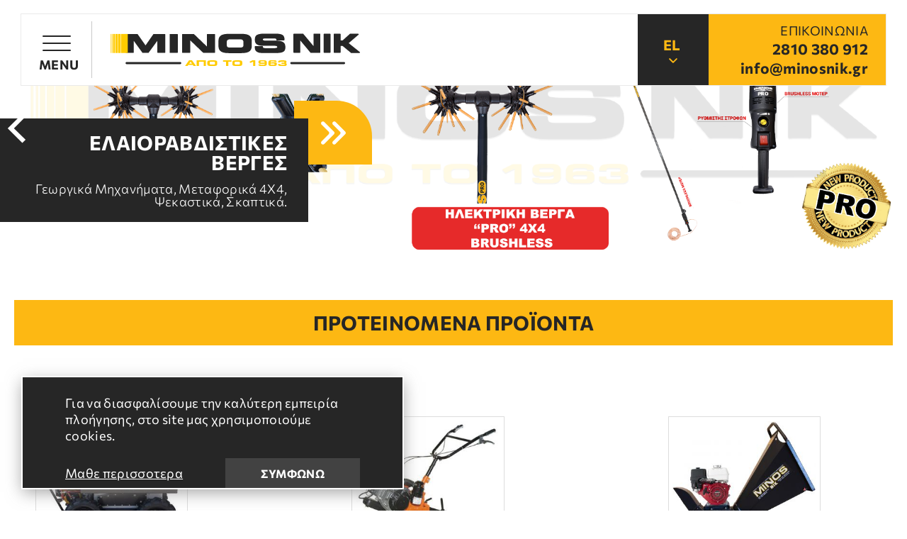

--- FILE ---
content_type: text/html; charset=UTF-8
request_url: https://www.minosnik.gr/
body_size: 11261
content:
<!doctype html>
<html class="no-js" lang="el">
<head>
    
    <meta charset="utf-8">
    <meta http-equiv="x-ua-compatible" content="ie=edge">
    <title>Γεωργικά μηχανήματα Ηράκλειο Κρήτης | Minos Nik</title>
    <meta name="description" content="Γεωργικά μηχανήματα Ηράκλειο Κρήτης από τη Minos Nik Μουρτζάκης Κωνσταντίνος. Ελαιοραβδιστικά, ψεκαστικά, σκαπτικά, θρυμματιστές, ηλεκτρικά ψαλίδια και πριόνια">
    <meta name="viewport" content="width=device-width, initial-scale=1.0"/>
    
    <link rel="shortcut icon" href="https://www.minosnik.gr/favicon.ico" type="image/x-icon">
    <link rel="icon" href="https://www.minosnik.gr/favicon.ico" type="image/x-icon">
    
    <meta property="og:title" content="Γεωργικά μηχανήματα Ηράκλειο Κρήτης"/>
<meta property="fb:app_id" content="572544911061848"/>
<meta property="og:type" content="website"/>
<meta property="og:url" content="https://www.minosnik.gr/"/>
<meta property="og:updated_time" content="2025-12-16 00:28:10"/>

            <meta property="og:image" content="https://static.minosnik.gr/files/slider/gold-pro-slider-pc-minos-nik-12.png|https://static.minosnik.gr/files/slider/gold-pro-2-mobile-12.png"/>
                        <meta property="og:image" content="https://static.minosnik.gr/files/slider/gennhtries-elaiorabdistikes.png|https://static.minosnik.gr/files/slider/elaiorabdistiko-mobile.png"/>
                        <meta property="og:image" content="https://static.minosnik.gr/files/slider/slider-thrymmatistes-12121.png|https://static.minosnik.gr/files/slider/trhymma-2-mobile.png"/>
            <meta property="og:description" content="Γεωργικά μηχανήματα Ηράκλειο Κρήτης από τη Minos Nik Μουρτζάκης Κωνσταντίνος. Ελαιοραβδιστικά, ψεκαστικά, σκαπτικά, θρυμματιστές, ηλεκτρικά ψαλίδια και πριόνια"/>
<meta property="og:site_name" content="minosnik.gr"/>
<meta property="og:locale" content="el_GR"/>
    
    <link rel="canonical" href="https://www.minosnik.gr/">
    
        <link href='https://static.minosnik.gr/' rel='preconnect' crossorigin>
    <link rel="preload" href="https://static.minosnik.gr/css/fonts/Commissioner-Regular.woff2" as="font" type="font/woff2" crossorigin>
    <link rel="preload" href="https://static.minosnik.gr/css/fonts/Commissioner-ExtraBold.woff2" as="font" type="font/woff2" crossorigin>

    
    <link rel="preload" href="https://static.minosnik.gr/css/default.css?v19" as="style"
          onload="this.onload=null;this.rel='stylesheet'">
    <noscript>
        <link rel="stylesheet" href="https://static.minosnik.gr/css/default.css?v19">
    </noscript>
    
    <link rel="stylesheet" href="https://static.minosnik.gr/css/main.css?v19">
        <link rel="preload" href="https://static.minosnik.gr/css/productsInclude.css?v19" as="style"
              onload="this.onload=null;this.rel='stylesheet'">
        <noscript>
            <link rel="stylesheet" href="https://static.minosnik.gr/css/productsInclude.css?v19">
        </noscript>
        <link rel="stylesheet" href="https://static.minosnik.gr/css/frontPage.css?v19">
        <link rel="stylesheet" type="text/css" href="https://static.minosnik.gr/js/webticker/scrolling-text.css?v19"/>    
                <link rel="alternate" hreflang="en" href="https://www.minosnik.gr/en" />
                        <link rel="alternate" hreflang="it" href="https://www.minosnik.gr/it" />
            
    
            <meta content="index, follow" name="robots"/>
        
    <meta name="format-detection" content="telephone=no">
    
    <script async src="https://www.googletagmanager.com/gtag/js?id=G-YGMY1V3N3H"></script>
<script>
    window.dataLayer = window.dataLayer || [];
    function gtag(){dataLayer.push(arguments);}
    gtag('js', new Date());

    gtag('config', 'G-YGMY1V3N3H');
</script>
</head>

<body>

<main id="body-wrapper">
    
            <h1 style="display:none;">MINOS NIK</h1>
        
            <div id="cookies-accept-container">
            
            <div id="cookies-accept-inner" class="flex">
                
                <div id="cookies-accept-text">Για να διασφαλίσουμε την καλύτερη εμπειρία πλοήγησης, στο site μας χρησιμοποιούμε cookies.</div>
                
                                
                <div id="cookies-buttons" class="flex">
    
                    <a href="https://www.minosnik.gr/el/politiki-cookies" id="cookies-accept-link"
                       class="transitionEase400">Μαθε περισσοτερα</a>
                    
                    <div id="cookies-close"
                         class="transitionEase400">Συμφωνω</div>
                
                </div>
            
            </div>
        
        </div>
            
    <div id="buttonMob-container" class="tablet-hidden mobile-hidden">
    <div id="menuBtnMob">
        <div class="hamburger hamburger--spring">
            <div class="hamburger-box">
                <div class="hamburger-inner"></div>
            </div>
        </div>
        <span>Menu</span>
    </div>
</div>
<div id="buttonMob2-container" class="desktop-hidden">
    <div id="menuBtnMob2">
        <div class="hamburger hamburger--spring">
            <div class="hamburger-box">
                <div class="hamburger-inner"></div>
            </div>
        </div>
    </div>
</div>
<nav id="special-menu-container" class="tablet-hidden mobile-hidden">
    <div id="special-menu-header" class="flex">
        <div id="special-menu-header-left" class="flex">
            <div id="special-menu-header-title">Προϊοντα</div>
        </div>
        <div id="special-menu-header-right" class="flex">
            <a title="logo menu" id="logo-menu" href="https://www.minosnik.gr/" aria-label="">
                <figure>
                    <img class="lazy" width="346" height="47" data-srcset="https://static.minosnik.gr/img/logo-footer.svg"
                         src="https://static.minosnik.gr/img/image-not-found.svg"
                         alt=""/>
                </figure>
            </a>
        </div>
    </div>
    <div id="special-menu-firstLevel">
        <div id="special-menu-firstLevel-inner">
            <ul id="special-menu" class="resetUl">
                                        <li >
    
                            <div class="transitionEase400 flex">
                                <figure class="menu-firstLevel-icon">
                                    <img class="lazy" width="60" height="60" data-srcset="https://static.minosnik.gr/files/menu-icons/01.jpg"
                                         src="https://static.minosnik.gr/img/image-not-found.svg"
                                         alt="Ελαιοραβδιστικά">
                                </figure>
                                <span class="transitionEase400">Ελαιοραβδιστικά</span>
                            </div>
                            <!--
                                <div class="transitionEase400 flex">
                                    <figure class="menu-firstLevel-icon">
                                        <img class="lazy" width="60" height="60" data-srcset=""
                                             src="img/image-not-found.svg"
                                             alt="">
                                    </figure>
                                    <span class="transitionEase400"></span>
                                </div>
                                                            <a href="" class="transitionEase400 flex">
                                    <figure class="menu-firstLevel-icon">
                                        <img class="lazy" width="60" height="60" data-srcset=""
                                             src="img/image-not-found.svg"
                                             alt="">
                                    </figure>
                                    <span class="transitionEase400"></span>
                                </a>
                            -->    
                                                            <div class="special-submenu-secLevel transitionEase400">
                                    <div class="special-submenu-categories-found">Βρεθηκαν 4 κατηγοριες</div>
                                    <ul class="special-submenu resetUl flex">
                                                                                            <li>
                                                        <a href="https://www.minosnik.gr/el/elaioravdistika/gennitries-elaioravdistikoy" class="transitionEase400">
                                                            <figure class="submenu-icon">
                                                                <img class="lazy" width="100" height="100"
                                                                     data-srcset="https://static.minosnik.gr/files/menu-icons/vaseis-elaiorabdistikoy.png"
                                                                     src="https://static.minosnik.gr/img/image-not-found.svg"
                                                                     alt="Ελαιοραβδιστικά">
                                                            </figure>
                                                            <span class="transitionEase400">Γεννήτριες Ελαιοραβδιστικού</span>
                                                        </a>
                                                    </li>
                                                                                                    <li>
                                                        <a href="https://www.minosnik.gr/el/elaioravdistika/ilektrikes-verges" class="transitionEase400">
                                                            <figure class="submenu-icon">
                                                                <img class="lazy" width="100" height="100"
                                                                     data-srcset="https://static.minosnik.gr/files/menu-icons/elaioravdistika/02.jpg"
                                                                     src="https://static.minosnik.gr/img/image-not-found.svg"
                                                                     alt="Ελαιοραβδιστικά">
                                                            </figure>
                                                            <span class="transitionEase400">Ηλεκτρικές βέργες</span>
                                                        </a>
                                                    </li>
                                                                                                    <li>
                                                        <a href="https://www.minosnik.gr/el/elaioravdistika/metaschimatistes" class="transitionEase400">
                                                            <figure class="submenu-icon">
                                                                <img class="lazy" width="100" height="100"
                                                                     data-srcset="https://static.minosnik.gr/files/menu-icons/elaioravdistika/04.jpg"
                                                                     src="https://static.minosnik.gr/img/image-not-found.svg"
                                                                     alt="Ελαιοραβδιστικά">
                                                            </figure>
                                                            <span class="transitionEase400">Μετασχηματιστές</span>
                                                        </a>
                                                    </li>
                                                                                                    <li>
                                                        <a href="https://www.minosnik.gr/el/elaioravdistika/antallaktika" class="transitionEase400">
                                                            <figure class="submenu-icon">
                                                                <img class="lazy" width="100" height="100"
                                                                     data-srcset="https://static.minosnik.gr/files/menu-icons/elaioravdistika/antallaktika-1.png"
                                                                     src="https://static.minosnik.gr/img/image-not-found.svg"
                                                                     alt="Ελαιοραβδιστικά">
                                                            </figure>
                                                            <span class="transitionEase400">Ανταλλακτικά</span>
                                                        </a>
                                                    </li>
                                                                                    </ul>
                                </div>
                                                    
                        </li>
                                                <li >
    
                            <div class="transitionEase400 flex">
                                <figure class="menu-firstLevel-icon">
                                    <img class="lazy" width="60" height="60" data-srcset="https://static.minosnik.gr/files/menu-icons/02.jpg"
                                         src="https://static.minosnik.gr/img/image-not-found.svg"
                                         alt="Μεταφορικά ραβδιστικά">
                                </figure>
                                <span class="transitionEase400">Μεταφορικά ραβδιστικά</span>
                            </div>
                            <!--
                                <div class="transitionEase400 flex">
                                    <figure class="menu-firstLevel-icon">
                                        <img class="lazy" width="60" height="60" data-srcset=""
                                             src="img/image-not-found.svg"
                                             alt="">
                                    </figure>
                                    <span class="transitionEase400"></span>
                                </div>
                                                            <a href="" class="transitionEase400 flex">
                                    <figure class="menu-firstLevel-icon">
                                        <img class="lazy" width="60" height="60" data-srcset=""
                                             src="img/image-not-found.svg"
                                             alt="">
                                    </figure>
                                    <span class="transitionEase400"></span>
                                </a>
                            -->    
                                                            <div class="special-submenu-secLevel transitionEase400">
                                    <ul class="special-submenu resetUl flex">
                                                                                        <li>
                                                    <a href="https://www.minosnik.gr/el/metaforika-ravdistika/metaforiko-4x4-me-kinitira-robin-kai-dynamo-70a" class="transitionEase400">
                                                        <figure class="submenu-icon">
                                                            <img class="lazy" width="100" height="100"
                                                                 data-srcset="https://static.minosnik.gr/filemanager/80x80/products/metaforiko-ravdistiko/metaforiko-4x4/01.21.57_metaphoriko-robin-_4x4_01_w464h464f.jpg"
                                                                 src="https://static.minosnik.gr/img/image-not-found.svg"
                                                                 alt="Μεταφορικά ραβδιστικά">
                                                        </figure>
                                                        <span class="transitionEase400">Μεταφορικό 4x4 με κινητήρα ROBIN και δυναμό 70A</span>
                                                    </a>
                                                </li>
                                                                                                <li>
                                                    <a href="https://www.minosnik.gr/el/metaforika-ravdistika/metaforiko-6x6-me-kinitira-robin-kai-dynamo-70a" class="transitionEase400">
                                                        <figure class="submenu-icon">
                                                            <img class="lazy" width="100" height="100"
                                                                 data-srcset="https://static.minosnik.gr/filemanager/80x80/products/metaforiko-ravdistiko/metaforiko-karotsi-6x6/metaforiko6_6.jpg"
                                                                 src="https://static.minosnik.gr/img/image-not-found.svg"
                                                                 alt="Μεταφορικά ραβδιστικά">
                                                        </figure>
                                                        <span class="transitionEase400">Μεταφορικό 6x6 με κινητήρα ROBIN και δυναμό 70A</span>
                                                    </a>
                                                </li>
                                                                                                <li>
                                                    <a href="https://www.minosnik.gr/el/metaforika-ravdistika/metaforiko-karotsi-polymichanima" class="transitionEase400">
                                                        <figure class="submenu-icon">
                                                            <img class="lazy" width="100" height="100"
                                                                 data-srcset="https://static.minosnik.gr/filemanager/80x80/products/metaforiko-ravdistiko/metaforiko-karotsi/2021-43_karotsi_-robin_w464h464f.jpg"
                                                                 src="https://static.minosnik.gr/img/image-not-found.svg"
                                                                 alt="Μεταφορικά ραβδιστικά">
                                                        </figure>
                                                        <span class="transitionEase400">Μεταφορικό Καρότσι Πολυμηχάνημα</span>
                                                    </a>
                                                </li>
                                                                                    </ul>
                                                                        <div class="special-submenu-link-container">
                                        <a class="special-submenu-link" href="https://www.minosnik.gr/el/metaforika-ravdistika">Δειτε ολα τα προϊοντα</a>
                                    </div>
                                                                    </div>
                                                    
                        </li>
                                                <li >
    
                            <div class="transitionEase400 flex">
                                <figure class="menu-firstLevel-icon">
                                    <img class="lazy" width="60" height="60" data-srcset="https://static.minosnik.gr/files/menu-icons/03.jpg"
                                         src="https://static.minosnik.gr/img/image-not-found.svg"
                                         alt="Ψεκαστικά συγκροτήματα">
                                </figure>
                                <span class="transitionEase400">Ψεκαστικά συγκροτήματα</span>
                            </div>
                            <!--
                                <div class="transitionEase400 flex">
                                    <figure class="menu-firstLevel-icon">
                                        <img class="lazy" width="60" height="60" data-srcset=""
                                             src="img/image-not-found.svg"
                                             alt="">
                                    </figure>
                                    <span class="transitionEase400"></span>
                                </div>
                                                            <a href="" class="transitionEase400 flex">
                                    <figure class="menu-firstLevel-icon">
                                        <img class="lazy" width="60" height="60" data-srcset=""
                                             src="img/image-not-found.svg"
                                             alt="">
                                    </figure>
                                    <span class="transitionEase400"></span>
                                </a>
                            -->    
                                                            <div class="special-submenu-secLevel transitionEase400">
                                    <ul class="special-submenu resetUl flex">
                                                                                        <li>
                                                    <a href="https://www.minosnik.gr/el/psekastika-sygkrotimata/minos-nik-psekastiko-sygkrotima-me-kinitira-loncin" class="transitionEase400">
                                                        <figure class="submenu-icon">
                                                            <img class="lazy" width="100" height="100"
                                                                 data-srcset="https://static.minosnik.gr/filemanager/80x80/products/psekastika-sygkrotimata/psekastiko-sygkrotima-minos-nik-me-kinitira-loncin/loncin-psekastiko.png"
                                                                 src="https://static.minosnik.gr/img/image-not-found.svg"
                                                                 alt="Ψεκαστικά συγκροτήματα">
                                                        </figure>
                                                        <span class="transitionEase400">MINOS NIK Ψεκαστικό συγκρότημα με κινητηρα Loncin</span>
                                                    </a>
                                                </li>
                                                                                                <li>
                                                    <a href="https://www.minosnik.gr/el/psekastika-sygkrotimata/psekastiko-sygkrotima-minos-nik-me-kinitira-loncin-1" class="transitionEase400">
                                                        <figure class="submenu-icon">
                                                            <img class="lazy" width="100" height="100"
                                                                 data-srcset="https://static.minosnik.gr/filemanager/80x80/products/psekastika-sygkrotimata/psekastiko-sygkrothma-minos-nik-me-kinitira-loncin-kai-dynamo/loncin-1.png"
                                                                 src="https://static.minosnik.gr/img/image-not-found.svg"
                                                                 alt="Ψεκαστικά συγκροτήματα">
                                                        </figure>
                                                        <span class="transitionEase400">Ψεκαστικό συγκρότημα MINOS NIK με κινητηρα Loncin</span>
                                                    </a>
                                                </li>
                                                                                                <li>
                                                    <a href="https://www.minosnik.gr/el/psekastika-sygkrotimata/minos-nik-psekastiko-sygkrotima-me-kinitira-robin" class="transitionEase400">
                                                        <figure class="submenu-icon">
                                                            <img class="lazy" width="100" height="100"
                                                                 data-srcset="https://static.minosnik.gr/filemanager/80x80/products/psekastika-sygkrotimata/psekastiko-sygkrotima-minos-nik-me-kinitira-robin/robin-psekastiko.png"
                                                                 src="https://static.minosnik.gr/img/image-not-found.svg"
                                                                 alt="Ψεκαστικά συγκροτήματα">
                                                        </figure>
                                                        <span class="transitionEase400">MINOS NIK Ψεκαστικό συγκρότημα με κινητηρα Robin</span>
                                                    </a>
                                                </li>
                                                                                                <li>
                                                    <a href="https://www.minosnik.gr/el/psekastika-sygkrotimata/minos-nik-psekastiko-sygkrotima-me-kinitira-honda" class="transitionEase400">
                                                        <figure class="submenu-icon">
                                                            <img class="lazy" width="100" height="100"
                                                                 data-srcset="https://static.minosnik.gr/filemanager/80x80/products/psekastika-sygkrotimata/psekastiko-sygkrotima-minos-nik-me-kinitira-honda/honda-psekastiko.png"
                                                                 src="https://static.minosnik.gr/img/image-not-found.svg"
                                                                 alt="Ψεκαστικά συγκροτήματα">
                                                        </figure>
                                                        <span class="transitionEase400">MINOS NIK Ψεκαστικό συγκρότημα με κινητηρα Honda</span>
                                                    </a>
                                                </li>
                                                                                    </ul>
                                                                        <div class="special-submenu-link-container">
                                        <a class="special-submenu-link" href="https://www.minosnik.gr/el/psekastika-sygkrotimata">Δειτε ολα τα προϊοντα</a>
                                    </div>
                                                                    </div>
                                                    
                        </li>
                                                <li >
    
                            <div class="transitionEase400 flex">
                                <figure class="menu-firstLevel-icon">
                                    <img class="lazy" width="60" height="60" data-srcset="https://static.minosnik.gr/files/menu-icons/04.jpg"
                                         src="https://static.minosnik.gr/img/image-not-found.svg"
                                         alt="Σκαπτικά Minos Nik">
                                </figure>
                                <span class="transitionEase400">Σκαπτικά Minos Nik</span>
                            </div>
                            <!--
                                <div class="transitionEase400 flex">
                                    <figure class="menu-firstLevel-icon">
                                        <img class="lazy" width="60" height="60" data-srcset=""
                                             src="img/image-not-found.svg"
                                             alt="">
                                    </figure>
                                    <span class="transitionEase400"></span>
                                </div>
                                                            <a href="" class="transitionEase400 flex">
                                    <figure class="menu-firstLevel-icon">
                                        <img class="lazy" width="60" height="60" data-srcset=""
                                             src="img/image-not-found.svg"
                                             alt="">
                                    </figure>
                                    <span class="transitionEase400"></span>
                                </a>
                            -->    
                                                            <div class="special-submenu-secLevel transitionEase400">
                                    <ul class="special-submenu resetUl flex">
                                                                                        <li>
                                                    <a href="https://www.minosnik.gr/el/skaptika-minos-nik/skaptiko-mini-me-dichrono-kinitira" class="transitionEase400">
                                                        <figure class="submenu-icon">
                                                            <img class="lazy" width="100" height="100"
                                                                 data-srcset="https://static.minosnik.gr/filemanager/80x80/products/skaptika-minos-nik/mini-me-dixrono-kinitira/km15_w464h464f.jpg"
                                                                 src="https://static.minosnik.gr/img/image-not-found.svg"
                                                                 alt="Σκαπτικά Minos Nik">
                                                        </figure>
                                                        <span class="transitionEase400">Σκαπτικό Mini με δίχρονο κινητήρα</span>
                                                    </a>
                                                </li>
                                                                                                <li>
                                                    <a href="https://www.minosnik.gr/el/skaptika-minos-nik/skaptiko-mini-me-tetrachrono-kinitira" class="transitionEase400">
                                                        <figure class="submenu-icon">
                                                            <img class="lazy" width="100" height="100"
                                                                 data-srcset="https://static.minosnik.gr/filemanager/80x80/products/skaptika-minos-nik/mini-me-tetraxrono-kinitira/km30_w464h464f.jpg"
                                                                 src="https://static.minosnik.gr/img/image-not-found.svg"
                                                                 alt="Σκαπτικά Minos Nik">
                                                        </figure>
                                                        <span class="transitionEase400">Σκαπτικό Mini με τετράχρονο κινητήρα</span>
                                                    </a>
                                                </li>
                                                                                                <li>
                                                    <a href="https://www.minosnik.gr/el/skaptika-minos-nik/skaptiko-aytomato-me-petrelaiokinitira-diplos-imantas" class="transitionEase400">
                                                        <figure class="submenu-icon">
                                                            <img class="lazy" width="100" height="100"
                                                                 data-srcset="https://static.minosnik.gr/filemanager/80x80/products/skaptika-minos-nik/aytomato-me-petrelaiokinithra/minos15_final_w464h464f.jpg"
                                                                 src="https://static.minosnik.gr/img/image-not-found.svg"
                                                                 alt="Σκαπτικά Minos Nik">
                                                        </figure>
                                                        <span class="transitionEase400">Σκαπτικό Aυτόματο με πετρελαιοκινητήρα Διπλός Ιμάντας</span>
                                                    </a>
                                                </li>
                                                                                                <li>
                                                    <a href="https://www.minosnik.gr/el/skaptika-minos-nik/skaptiko-2-tachytiton-me-petrelaiokinitira" class="transitionEase400">
                                                        <figure class="submenu-icon">
                                                            <img class="lazy" width="100" height="100"
                                                                 data-srcset="https://static.minosnik.gr/filemanager/80x80/products/skaptika-minos-nik/2-taxithtwn-me-petrelaiokinitira/minos08_final_w464h464f.jpg"
                                                                 src="https://static.minosnik.gr/img/image-not-found.svg"
                                                                 alt="Σκαπτικά Minos Nik">
                                                        </figure>
                                                        <span class="transitionEase400">Σκαπτικό 2 ταχυτήτων με πετρελαιοκινητήρα</span>
                                                    </a>
                                                </li>
                                                                                                <li>
                                                    <a href="https://www.minosnik.gr/el/skaptika-minos-nik/skaptiko-2-tachytiton-me-dichrono-kinitira" class="transitionEase400">
                                                        <figure class="submenu-icon">
                                                            <img class="lazy" width="100" height="100"
                                                                 data-srcset="https://static.minosnik.gr/filemanager/80x80/products/skaptika-minos-nik/2-taxythtwn-me-dixrono-kinitira/km17_w464h464f.jpg"
                                                                 src="https://static.minosnik.gr/img/image-not-found.svg"
                                                                 alt="Σκαπτικά Minos Nik">
                                                        </figure>
                                                        <span class="transitionEase400">Σκαπτικό 2 ταχυτήτων με δίχρονο κινητήρα</span>
                                                    </a>
                                                </li>
                                                                                                <li>
                                                    <a href="https://www.minosnik.gr/el/skaptika-minos-nik/2-tachytiton-me-tetrachrono-kinitira" class="transitionEase400">
                                                        <figure class="submenu-icon">
                                                            <img class="lazy" width="100" height="100"
                                                                 data-srcset="https://static.minosnik.gr/filemanager/80x80/products/skaptika-minos-nik/2-taxithtvn-me-tetraxrono-kinitira/robin-2-tax_w464h464f.jpg"
                                                                 src="https://static.minosnik.gr/img/image-not-found.svg"
                                                                 alt="Σκαπτικά Minos Nik">
                                                        </figure>
                                                        <span class="transitionEase400">2 ταχυτητών με τετράχρονο κινητήρα</span>
                                                    </a>
                                                </li>
                                                                                    </ul>
                                                                        <div class="special-submenu-link-container">
                                        <a class="special-submenu-link" href="https://www.minosnik.gr/el/skaptika-minos-nik">Δειτε ολα τα προϊοντα</a>
                                    </div>
                                                                    </div>
                                                    
                        </li>
                                                <li >
    
                            <div class="transitionEase400 flex">
                                <figure class="menu-firstLevel-icon">
                                    <img class="lazy" width="60" height="60" data-srcset="https://static.minosnik.gr/files/menu-icons/05.jpg"
                                         src="https://static.minosnik.gr/img/image-not-found.svg"
                                         alt="Θρυμματιστές">
                                </figure>
                                <span class="transitionEase400">Θρυμματιστές</span>
                            </div>
                            <!--
                                <div class="transitionEase400 flex">
                                    <figure class="menu-firstLevel-icon">
                                        <img class="lazy" width="60" height="60" data-srcset=""
                                             src="img/image-not-found.svg"
                                             alt="">
                                    </figure>
                                    <span class="transitionEase400"></span>
                                </div>
                                                            <a href="" class="transitionEase400 flex">
                                    <figure class="menu-firstLevel-icon">
                                        <img class="lazy" width="60" height="60" data-srcset=""
                                             src="img/image-not-found.svg"
                                             alt="">
                                    </figure>
                                    <span class="transitionEase400"></span>
                                </a>
                            -->    
                                                            <div class="special-submenu-secLevel transitionEase400">
                                    <ul class="special-submenu resetUl flex">
                                                                                        <li>
                                                    <a href="https://www.minosnik.gr/el/thrymmatistes/thrymmatistis-m4-kladion-aytokinoymenos-me-kinitira-robin" class="transitionEase400">
                                                        <figure class="submenu-icon">
                                                            <img class="lazy" width="100" height="100"
                                                                 data-srcset="https://static.minosnik.gr/filemanager/80x80/products/thrymmatistes/m4-thrymmatistis-me-robin/m4-robin.png"
                                                                 src="https://static.minosnik.gr/img/image-not-found.svg"
                                                                 alt="Θρυμματιστές">
                                                        </figure>
                                                        <span class="transitionEase400">Θρυμματιστής Μ4 κλαδιών αυτοκινούμενος με κινητήρα Robin</span>
                                                    </a>
                                                </li>
                                                                                                <li>
                                                    <a href="https://www.minosnik.gr/el/elaioravdistika/gennitries-elaioravdistikoy/mini-thrymmatistis-me-elaioravdistiko-loncin" class="transitionEase400">
                                                        <figure class="submenu-icon">
                                                            <img class="lazy" width="100" height="100"
                                                                 data-srcset="https://static.minosnik.gr/filemanager/80x80/products/elaioravistika/gennitries-elaioravdistikou/mini-thrimmatistis-kai-elaioravdistiko-loncin/01.thr-.eleo.loncin.jpg"
                                                                 src="https://static.minosnik.gr/img/image-not-found.svg"
                                                                 alt="Θρυμματιστές">
                                                        </figure>
                                                        <span class="transitionEase400">Μini Θρυμματιστής με Ελαιοραβδιστικό – LONCIN</span>
                                                    </a>
                                                </li>
                                                                                                <li>
                                                    <a href="https://www.minosnik.gr/el/thrymmatistes/mini-thrymmatistis-me-kinitira-visco-7hp" class="transitionEase400">
                                                        <figure class="submenu-icon">
                                                            <img class="lazy" width="100" height="100"
                                                                 data-srcset="https://static.minosnik.gr/filemanager/80x80/products/thrymmatistes/visco-7hp/thrymmatistes-visco-mini.png"
                                                                 src="https://static.minosnik.gr/img/image-not-found.svg"
                                                                 alt="Θρυμματιστές">
                                                        </figure>
                                                        <span class="transitionEase400">Mini Θρυμματιστής με κινητήρα VISCO 7hp</span>
                                                    </a>
                                                </li>
                                                                                                <li>
                                                    <a href="https://www.minosnik.gr/el/thrymmatistes/mesaios-thrymmatistis-me-kinitira-honda" class="transitionEase400">
                                                        <figure class="submenu-icon">
                                                            <img class="lazy" width="100" height="100"
                                                                 data-srcset="https://static.minosnik.gr/filemanager/80x80/products/thrymmatistes/honda-mesaios/honda-mesaios.jpg"
                                                                 src="https://static.minosnik.gr/img/image-not-found.svg"
                                                                 alt="Θρυμματιστές">
                                                        </figure>
                                                        <span class="transitionEase400">Μεσαίος θρυμματιστής με κινητήρα Honda</span>
                                                    </a>
                                                </li>
                                                                                                <li>
                                                    <a href="https://www.minosnik.gr/el/thrymmatistes/mini-ilektrikos-thrymmatistis" class="transitionEase400">
                                                        <figure class="submenu-icon">
                                                            <img class="lazy" width="100" height="100"
                                                                 data-srcset="https://static.minosnik.gr/filemanager/80x80/products/thrymmatistes/mini-ilektrikos-thrymmatistis/01.electric-mini-2021.jpg"
                                                                 src="https://static.minosnik.gr/img/image-not-found.svg"
                                                                 alt="Θρυμματιστές">
                                                        </figure>
                                                        <span class="transitionEase400">Mini Ηλεκτρικός Θρυμματιστής</span>
                                                    </a>
                                                </li>
                                                                                                <li>
                                                    <a href="https://www.minosnik.gr/el/thrymmatistes/mesaios-thrymmatistis-me-kinitira-loncin" class="transitionEase400">
                                                        <figure class="submenu-icon">
                                                            <img class="lazy" width="100" height="100"
                                                                 data-srcset="https://static.minosnik.gr/filemanager/80x80/products/thrymmatistes/mesaios-thrimmatistis-loncin-9hp/01n.mini-thrimatistis-loncin-9hp.jpg"
                                                                 src="https://static.minosnik.gr/img/image-not-found.svg"
                                                                 alt="Θρυμματιστές">
                                                        </figure>
                                                        <span class="transitionEase400">Μεσαίος Θρυμματιστής με κινητήρα Loncin</span>
                                                    </a>
                                                </li>
                                                                                    </ul>
                                                                        <div class="special-submenu-link-container">
                                        <a class="special-submenu-link" href="https://www.minosnik.gr/el/thrymmatistes">Δειτε ολα τα προϊοντα</a>
                                    </div>
                                                                    </div>
                                                    
                        </li>
                                                <li >
    
                            <div class="transitionEase400 flex">
                                <figure class="menu-firstLevel-icon">
                                    <img class="lazy" width="60" height="60" data-srcset="https://static.minosnik.gr/files/menu-icons/06.jpg"
                                         src="https://static.minosnik.gr/img/image-not-found.svg"
                                         alt="Ανταλλακτικά">
                                </figure>
                                <span class="transitionEase400">Ανταλλακτικά</span>
                            </div>
                            <!--
                                <div class="transitionEase400 flex">
                                    <figure class="menu-firstLevel-icon">
                                        <img class="lazy" width="60" height="60" data-srcset=""
                                             src="img/image-not-found.svg"
                                             alt="">
                                    </figure>
                                    <span class="transitionEase400"></span>
                                </div>
                                                            <a href="" class="transitionEase400 flex">
                                    <figure class="menu-firstLevel-icon">
                                        <img class="lazy" width="60" height="60" data-srcset=""
                                             src="img/image-not-found.svg"
                                             alt="">
                                    </figure>
                                    <span class="transitionEase400"></span>
                                </a>
                            -->    
                                                            <div class="special-submenu-secLevel transitionEase400">
                                    <div class="special-submenu-categories-found">Βρεθηκαν 2 κατηγοριες</div>
                                    <ul class="special-submenu resetUl flex">
                                                                                            <li>
                                                        <a href="https://www.minosnik.gr/el/antallaktika-1/elaioravdistikoy" class="transitionEase400">
                                                            <figure class="submenu-icon">
                                                                <img class="lazy" width="100" height="100"
                                                                     data-srcset="https://static.minosnik.gr/files/menu-icons/antallaktika-1.png"
                                                                     src="https://static.minosnik.gr/img/image-not-found.svg"
                                                                     alt="Ανταλλακτικά">
                                                            </figure>
                                                            <span class="transitionEase400">Ελαιοραβδιστικού</span>
                                                        </a>
                                                    </li>
                                                                                                    <li>
                                                        <a href="https://www.minosnik.gr/el/antallaktika-1/skaptikoy" class="transitionEase400">
                                                            <figure class="submenu-icon">
                                                                <img class="lazy" width="100" height="100"
                                                                     data-srcset="https://static.minosnik.gr/files/menu-icons/antalaktika/02-skaptikou.jpg"
                                                                     src="https://static.minosnik.gr/img/image-not-found.svg"
                                                                     alt="Ανταλλακτικά">
                                                            </figure>
                                                            <span class="transitionEase400">Σκαπτικού</span>
                                                        </a>
                                                    </li>
                                                                                    </ul>
                                </div>
                                                    
                        </li>
                                                <li >
    
                            <div class="transitionEase400 flex">
                                <figure class="menu-firstLevel-icon">
                                    <img class="lazy" width="60" height="60" data-srcset="https://static.minosnik.gr/files/menu-icons/07.jpg"
                                         src="https://static.minosnik.gr/img/image-not-found.svg"
                                         alt="Ηλεκτρικά ψαλίδια & πριόνια">
                                </figure>
                                <span class="transitionEase400">Ηλεκτρικά ψαλίδια & πριόνια</span>
                            </div>
                            <!--
                                <div class="transitionEase400 flex">
                                    <figure class="menu-firstLevel-icon">
                                        <img class="lazy" width="60" height="60" data-srcset=""
                                             src="img/image-not-found.svg"
                                             alt="">
                                    </figure>
                                    <span class="transitionEase400"></span>
                                </div>
                                                            <a href="" class="transitionEase400 flex">
                                    <figure class="menu-firstLevel-icon">
                                        <img class="lazy" width="60" height="60" data-srcset=""
                                             src="img/image-not-found.svg"
                                             alt="">
                                    </figure>
                                    <span class="transitionEase400"></span>
                                </a>
                            -->    
                                                            <div class="special-submenu-secLevel transitionEase400">
                                    <ul class="special-submenu resetUl flex">
                                                                                        <li>
                                                    <a href="https://www.minosnik.gr/el/ilektrika-psalidia-amp-prionia/prince-psalidi-kladematos-mpatarias-21v-2ah" class="transitionEase400">
                                                        <figure class="submenu-icon">
                                                            <img class="lazy" width="100" height="100"
                                                                 data-srcset="https://static.minosnik.gr/filemanager/80x80/products/hlektrika-psalidia-kai-prionia/psalidi-kladematos-mpatarias-21v-3ah/mn_20.10.jpg.png"
                                                                 src="https://static.minosnik.gr/img/image-not-found.svg"
                                                                 alt="Ηλεκτρικά ψαλίδια & πριόνια">
                                                        </figure>
                                                        <span class="transitionEase400">Prince Ψαλίδι κλαδέματος μπαταρίας 21v (2Ah)</span>
                                                    </a>
                                                </li>
                                                                                                <li>
                                                    <a href="https://www.minosnik.gr/el/ilektrika-psalidia-amp-prionia/prioni-mpatarias-21v-2ah" class="transitionEase400">
                                                        <figure class="submenu-icon">
                                                            <img class="lazy" width="100" height="100"
                                                                 data-srcset="https://static.minosnik.gr/filemanager/80x80/products/hlektrika-psalidia-kai-prionia/prioni-mpatarias-21v-2ah/01.prioni-mpatarias-21v-2ah.jpg"
                                                                 src="https://static.minosnik.gr/img/image-not-found.svg"
                                                                 alt="Ηλεκτρικά ψαλίδια & πριόνια">
                                                        </figure>
                                                        <span class="transitionEase400">Πριόνι μπαταρίας 21V - 2Ah</span>
                                                    </a>
                                                </li>
                                                                                                <li>
                                                    <a href="https://www.minosnik.gr/el/ilektrika-psalidia-amp-prionia/prince-psalidi-kladematos-mpatarias-21v-2ai" class="transitionEase400">
                                                        <figure class="submenu-icon">
                                                            <img class="lazy" width="100" height="100"
                                                                 data-srcset="https://static.minosnik.gr/filemanager/80x80/products/hlektrika-psalidia-kai-prionia/psalidi-kladematos-mpatarias-21v-2ah/01.psalidi.kladematos.mpatarias-21v-2ah.jpg"
                                                                 src="https://static.minosnik.gr/img/image-not-found.svg"
                                                                 alt="Ηλεκτρικά ψαλίδια & πριόνια">
                                                        </figure>
                                                        <span class="transitionEase400">Prince Ψαλίδι κλαδέματος μπαταρίας 21V 2ΑΗ</span>
                                                    </a>
                                                </li>
                                                                                                <li>
                                                    <a href="https://www.minosnik.gr/el/ilektrika-psalidia-amp-prionia/prince-psalidi-kladematos-mpatarias-16-8v-2ai" class="transitionEase400">
                                                        <figure class="submenu-icon">
                                                            <img class="lazy" width="100" height="100"
                                                                 data-srcset="https://static.minosnik.gr/filemanager/80x80/products/hlektrika-psalidia-kai-prionia/psalidi-kladematos-mpatarias-16-8v-2ah/01.psalidi.kladematos.mpatarias-16.8v-2ae.jpg"
                                                                 src="https://static.minosnik.gr/img/image-not-found.svg"
                                                                 alt="Ηλεκτρικά ψαλίδια & πριόνια">
                                                        </figure>
                                                        <span class="transitionEase400">Prince Ψαλίδι κλαδέματος μπαταρίας 16.8V 2ΑΗ</span>
                                                    </a>
                                                </li>
                                                                                                <li>
                                                    <a href="https://www.minosnik.gr/el/ilektrika-psalidia-amp-prionia/prince-psalidi-kladematos-mpatarias-21v-4ai" class="transitionEase400">
                                                        <figure class="submenu-icon">
                                                            <img class="lazy" width="100" height="100"
                                                                 data-srcset="https://static.minosnik.gr/filemanager/80x80/products/hlektrika-psalidia-kai-prionia/psalidi-kladematos-mpatarias-21v-4ah/psalidi-21v-4a.png"
                                                                 src="https://static.minosnik.gr/img/image-not-found.svg"
                                                                 alt="Ηλεκτρικά ψαλίδια & πριόνια">
                                                        </figure>
                                                        <span class="transitionEase400">Prince Ψαλίδι κλαδέματος μπαταρίας 21V 4ΑΗ</span>
                                                    </a>
                                                </li>
                                                                                    </ul>
                                                                        <div class="special-submenu-link-container">
                                        <a class="special-submenu-link" href="https://www.minosnik.gr/el/ilektrika-psalidia-amp-prionia">Δειτε ολα τα προϊοντα</a>
                                    </div>
                                                                    </div>
                                                    
                        </li>
                                    </ul>
            <ul id="cms-menu" class="resetUl flex">
                                        <li >
                            <a href="https://www.minosnik.gr/el/etaireia"
                               class="transitionEase400">
                                Εταιρεία                            </a>
                        </li>
                                            <li >
                            <a href="https://www.minosnik.gr/el/exypiretisi"
                               class="transitionEase400">
                                Εξυπηρέτηση                            </a>
                        </li>
                                                <li>
                                <a href="https://www.laserkritis.gr/" target="_blank" rel="noreferrer"
                                   class="transitionEase400">
                                    Laser Κρήτης                                </a>
                            </li>
                                                    <li >
                            <a href="https://www.minosnik.gr/el/epikoinonia"
                               class="transitionEase400">
                                Επικοινωνία                            </a>
                        </li>
                                            <li >
                            <a href="https://www.minosnik.gr/el/sychnes-erotiseis"
                               class="transitionEase400">
                                Συχνές Ερωτήσεις                            </a>
                        </li>
                                            <li >
                            <a href="https://www.minosnik.gr/el/techniki-ypostirixi"
                               class="transitionEase400">
                                Τεχνική Υποστήριξη                            </a>
                        </li>
                                </ul>
        </div>
    </div>
</nav>    <nav id="special-mobMenu-container" class="desktop-hidden">
    <div id="special-mobMenu-firstLevel">
        <div id="special-mobMenu-header" class="flex">
            <div id="languagesMobile-container">
    <label for="changeLangMobile" style="display:none">Change language</label>
    <select aria-label="change lang" name="changeLangMobile" id="changeLangMobile">
                        <option selected value="https://www.minosnik.gr/">
                    Ελληνικα                </option>
                            <option  value="https://www.minosnik.gr/en">
                    English                </option>
                            <option  value="https://www.minosnik.gr/it">
                    Italiana                </option>
                </select>
</div>        </div>
        <ul id="special-mobMenu" class="resetUl">
            <li class="special_sel">
                <a href="https://www.minosnik.gr/"
                   class="transitionEase400">
                    <span class="transitionEase400">Αρχικη</span>
                </a>
            </li>
                                    <li data-id="1"
                            >
                            <a href="https://www.minosnik.gr/el/etaireia"
                               class="transitionEase400 flex">
                                <span class="transitionEase400">Εταιρεια</span>
                            </a>
                        </li>
                                                            <li data-id="18"
                            >
                            <div class="transitionEase400 flex linkCat">
                                <span class="transitionEase400">Προϊοντα</span>
                            </div>
    
                            <div data-id="18" class="special-mobSubMenu-secLevel transitionEase400 flex">
                                <div class="special-mobSubMenu-secLevel-hTitle">Προϊοντα</div>
                                <ul class="special-mobSubMenu resetUl">
                                    <li class="special-mobSubMenu-back" data-id="18">
                                        <div class="transitionEase400"><span class="transitionEase400">επιστροφη</span></div>
                                    </li>
                                                                                <li data-id="1">
                                                                                                    <div class="transitionEase400 linkCat2">
                                                        <span class="transitionEase400">Ελαιοραβδιστικα</span>
                                                    </div>
                                                    <div data-id="1" class="special-mobSubMenu-thirdLevel transitionEase400 flex">
                                                        <div class="special-mobSubMenu-secLevel-hTitle">Ελαιοραβδιστικα</div>
                                                        <ul class="special-mobSubMenu resetUl">
                                                            <li class="special-mobSubMenu2-back"
                                                                data-id="1">
                                                                <div class="transitionEase400"><span
                                                                            class="transitionEase400">επιστροφη</span>
                                                                </div>
                                                            </li>
                                                                                                                                <li data-id="2">
                                                                        <a href="https://www.minosnik.gr/el/elaioravdistika/gennitries-elaioravdistikoy"
                                                                           class="transitionEase400">
                                                                            <span class="transitionEase400">Γεννητριες Ελαιοραβδιστικου</span>
                                                                        </a>
                                                                    </li>
                                                                                                                                    <li data-id="3">
                                                                        <a href="https://www.minosnik.gr/el/elaioravdistika/ilektrikes-verges"
                                                                           class="transitionEase400">
                                                                            <span class="transitionEase400">Ηλεκτρικες βεργες</span>
                                                                        </a>
                                                                    </li>
                                                                                                                                    <li data-id="5">
                                                                        <a href="https://www.minosnik.gr/el/elaioravdistika/metaschimatistes"
                                                                           class="transitionEase400">
                                                                            <span class="transitionEase400">Μετασχηματιστες</span>
                                                                        </a>
                                                                    </li>
                                                                                                                                    <li data-id="7">
                                                                        <a href="https://www.minosnik.gr/el/elaioravdistika/antallaktika"
                                                                           class="transitionEase400">
                                                                            <span class="transitionEase400">Ανταλλακτικα</span>
                                                                        </a>
                                                                    </li>
                                                                                                                        </ul>
                                                    </div>
                                                                                            </li>
                                                                                    <li data-id="8">
                                                                                                    <a href="https://www.minosnik.gr/el/metaforika-ravdistika" class="transitionEase400">
                                                        <span class="transitionEase400">Μεταφορικα ραβδιστικα</span>
                                                    </a>
                                                                                            </li>
                                                                                    <li data-id="9">
                                                                                                    <a href="https://www.minosnik.gr/el/psekastika-sygkrotimata" class="transitionEase400">
                                                        <span class="transitionEase400">Ψεκαστικα συγκροτηματα</span>
                                                    </a>
                                                                                            </li>
                                                                                    <li data-id="10">
                                                                                                    <a href="https://www.minosnik.gr/el/skaptika-minos-nik" class="transitionEase400">
                                                        <span class="transitionEase400">Σκαπτικα Minos Nik</span>
                                                    </a>
                                                                                            </li>
                                                                                    <li data-id="11">
                                                                                                    <a href="https://www.minosnik.gr/el/thrymmatistes" class="transitionEase400">
                                                        <span class="transitionEase400">Θρυμματιστες</span>
                                                    </a>
                                                                                            </li>
                                                                                    <li data-id="12">
                                                                                                    <div class="transitionEase400 linkCat2">
                                                        <span class="transitionEase400">Ανταλλακτικα</span>
                                                    </div>
                                                    <div data-id="12" class="special-mobSubMenu-thirdLevel transitionEase400 flex">
                                                        <div class="special-mobSubMenu-secLevel-hTitle">Ανταλλακτικα</div>
                                                        <ul class="special-mobSubMenu resetUl">
                                                            <li class="special-mobSubMenu2-back"
                                                                data-id="12">
                                                                <div class="transitionEase400"><span
                                                                            class="transitionEase400">επιστροφη</span>
                                                                </div>
                                                            </li>
                                                                                                                                <li data-id="14">
                                                                        <a href="https://www.minosnik.gr/el/antallaktika-1/elaioravdistikoy"
                                                                           class="transitionEase400">
                                                                            <span class="transitionEase400">Ελαιοραβδιστικου</span>
                                                                        </a>
                                                                    </li>
                                                                                                                                    <li data-id="15">
                                                                        <a href="https://www.minosnik.gr/el/antallaktika-1/skaptikoy"
                                                                           class="transitionEase400">
                                                                            <span class="transitionEase400">Σκαπτικου</span>
                                                                        </a>
                                                                    </li>
                                                                                                                        </ul>
                                                    </div>
                                                                                            </li>
                                                                                    <li data-id="13">
                                                                                                    <a href="https://www.minosnik.gr/el/ilektrika-psalidia-amp-prionia" class="transitionEase400">
                                                        <span class="transitionEase400">Ηλεκτρικα ψαλιδια & πριονια</span>
                                                    </a>
                                                                                            </li>
                                                                        </ul>
                            </div>
                        </li>
                                                            <li data-id="7"
                            >
                            <a href="https://www.minosnik.gr/el/exypiretisi"
                               class="transitionEase400 flex">
                                <span class="transitionEase400">Εξυπηρετηση</span>
                            </a>
                        </li>
                                                            <li>
                            <a href="https://www.laserkritis.gr/" target="_blank" rel="noreferrer"
                               class="transitionEase400">
                                <span class="transitionEase400">Laser Κρητης</span>
                            </a>
                        </li>
                                                <li data-id="17"
                            >
                            <a href="https://www.minosnik.gr/el/epikoinonia"
                               class="transitionEase400 flex">
                                <span class="transitionEase400">Επικοινωνια</span>
                            </a>
                        </li>
                                                            <li data-id="19"
                            >
                            <a href="https://www.minosnik.gr/el/sychnes-erotiseis"
                               class="transitionEase400 flex">
                                <span class="transitionEase400">Συχνες Ερωτησεις</span>
                            </a>
                        </li>
                                                            <li data-id="20"
                            >
                            <a href="https://www.minosnik.gr/el/techniki-ypostirixi"
                               class="transitionEase400 flex">
                                <span class="transitionEase400">Τεχνικη Υποστηριξη</span>
                            </a>
                        </li>
                                            </ul>
    </div>
</nav>    
    <header id="header"><div id="header-container" class="flex">
    <div id="header-menu-logo" class="flex">
        <a title="logo" id="logo" href="https://www.minosnik.gr/" aria-label="">
            <figure>
                <img class="lazy" width="364" height="47" data-srcset="https://static.minosnik.gr/img/logo.svg"
                     src="https://static.minosnik.gr/img/image-not-found.svg"
                     alt=""/>
            </figure>
        </a>
    </div>
    <div id="header-lang-contact" class="flex">
        <div id="header-lang" class="mobile-hidden">
            <div id="languages-container">
    <label for="changeLang" style="display:none">Change language</label>
    <select aria-label="change lang" name="changeLang" id="changeLang">
                        <option selected value="https://www.minosnik.gr/">
                    el                </option>
                            <option  value="https://www.minosnik.gr/en">
                    en                </option>
                            <option  value="https://www.minosnik.gr/it">
                    it                </option>
                </select>
</div>        </div>
        <div id="header-contact" class="mobile-hidden">
            <div id="header-contact-title">Επικοινωνια</div>
            <div class="header-contact-row">
                <a title="call us" href="tel:2810380912"
                   rel="nofollow">
                    <span>2810 380 912</span>
                </a>
            </div>
            <div class="header-contact-row">
                <a title="email us" href="mailto:info@minosnik.gr"
                   rel="nofollow">
                    <span>info@minosnik.gr</span>
                </a>
            </div>
        </div>
        <ul class="header-socials-mobile resetUl flex desktop-hidden tablet-hidden">
            <li>
                <a class="header-socials-info" title="call us"
                   href="tel:2810380912"
                   rel="nofollow">
                    <figure><img class="lazy" width="19" height="17" src="https://static.minosnik.gr/img/image-not-found.svg" data-srcset="https://static.minosnik.gr/img/mob-phone-icon.svg" alt="call us"></figure>
                </a>
            </li>
            <li>
                <a title="email us" href="mailto:info@minosnik.gr"
                   rel="nofollow" class="header-socials-info">
                    <figure><img class="lazy" width="19" height="17" src="https://static.minosnik.gr/img/image-not-found.svg" data-srcset="https://static.minosnik.gr/img/mob-email-icon.svg" alt="email us"></figure>
                </a>
            </li>
        </ul>
    </div>
</div></header>
    
    <div id="main-content">
        
        <div id="slider-wrapper">
    <div class="flick-slider-left">
        <svg xmlns="http://www.w3.org/2000/svg" xml:space="preserve" viewBox="0 0 27 42"><path class="transitionEase400" fill="#fff" fill-rule="evenodd" d="M21.5.4.9 21l20.6 20.6 4.6-4.6L9.7 21 26.1 4.6z" clip-rule="evenodd"/></svg>
    </div>
    <div class="flick-slider-right">
        <svg xmlns="http://www.w3.org/2000/svg" xml:space="preserve" viewBox="0 0 27 42"><path class="transitionEase400" fill="#fff" fill-rule="evenodd" d="M5.5 41.6 26.1 21 5.5.4.9 5l16.4 16L.9 37.4z" clip-rule="evenodd"/></svg>
    </div>
    <div id="slider-container">
        <div class="flick-slider">
                                    <a title="Ελαιοραβδιστικές Βέργες"
                           href="https://www.minosnik.gr/el/elaioravdistika/ilektrikes-verges" class="slide-container">
                            <div class="slide-photo">
                                <picture>
                                    <source srcset="https://static.minosnik.gr/files/slider/gold-pro-slider-pc-minos-nik-12.png" media="(min-width: 765px)">
                                    <source srcset="https://static.minosnik.gr/files/slider/gold-pro-2-mobile-12.png" media="(min-width: 0px)">
                                    <img width="1903" height="540" src="https://static.minosnik.gr/files/slider/gold-pro-slider-pc-minos-nik-12.png"
                                         alt="Ελαιοραβδιστικές Βέργες"/>
                                </picture>
                            </div>
                            <div class="slide-caption-outer link">
                                <div class="slide-caption-container">
                                    <span class="slide-caption">Ελαιοραβδιστικες Βεργες</span>
                                    <span class="slide-caption2">Γεωργικά Mηχανήματα, Μεταφορικά 4Χ4, Ψεκαστικά, Σκαπτικά.</span>
                                </div>
                            </div>
                        </a>
                                                <a title="Ελαιοραβδιστικές Γεννήτριες"
                           href="https://www.minosnik.gr/el/elaioravdistika/gennitries-elaioravdistikoy" class="slide-container">
                            <div class="slide-photo">
                                <picture>
                                    <source srcset="https://static.minosnik.gr/files/slider/gennhtries-elaiorabdistikes.png" media="(min-width: 765px)">
                                    <source srcset="https://static.minosnik.gr/files/slider/elaiorabdistiko-mobile.png" media="(min-width: 0px)">
                                    <img width="1903" height="540" src="https://static.minosnik.gr/files/slider/gennhtries-elaiorabdistikes.png"
                                         alt="Ελαιοραβδιστικές Γεννήτριες"/>
                                </picture>
                            </div>
                            <div class="slide-caption-outer link">
                                <div class="slide-caption-container">
                                    <span class="slide-caption">Ελαιοραβδιστικες Γεννητριες</span>
                                    <span class="slide-caption2">Εγγυημένη ποιότητα και αξιοπιστία</span>
                                </div>
                            </div>
                        </a>
                                                <a title="Θρυμματιστές Minos Nik"
                           href="https://www.minosnik.gr/el/thrymmatistes" class="slide-container">
                            <div class="slide-photo">
                                <picture>
                                    <source srcset="https://static.minosnik.gr/files/slider/slider-thrymmatistes-12121.png" media="(min-width: 765px)">
                                    <source srcset="https://static.minosnik.gr/files/slider/trhymma-2-mobile.png" media="(min-width: 0px)">
                                    <img width="1903" height="540" src="https://static.minosnik.gr/files/slider/slider-thrymmatistes-12121.png"
                                         alt="Θρυμματιστές Minos Nik"/>
                                </picture>
                            </div>
                            <div class="slide-caption-outer link">
                                <div class="slide-caption-container">
                                    <span class="slide-caption">Θρυμματιστες Minos Nik</span>
                                    <span class="slide-caption2">Κορυφαίες επιδόσεις ακόμα και στις πιο δύσκολες εργασίες</span>
                                </div>
                            </div>
                        </a>
                                </div>
    </div>
</div>    <section id="front-bestSellers-wrapper">
        <h2 id="front-bestSellers-h2">Προτεινομενα προϊοντα</h2>
        <ul class="products-list resetUl flex tablet-hidden mobile-hidden">
                                <li>
                        <a title="Μεταφορικό 4x4 με κινητήρα ROBIN και δυναμό 70A" href="https://www.minosnik.gr/el/metaforika-ravdistika/metaforiko-4x4-me-kinitira-robin-kai-dynamo-70a" class="transitionEase400">
                            <div class="products-list-photo-container">
                                <figure class="products-list-photo transitionEase400">
                                    <img width="300" height="300" class="lazy"
                                         data-srcset="https://static.minosnik.gr/filemanager/300x300/products/metaforiko-ravdistiko/metaforiko-4x4/01.21.57_metaphoriko-robin-_4x4_01_w464h464f.jpg"
                                         src="https://static.minosnik.gr/img/image-not-found.svg"
                                         alt="Μεταφορικό 4x4 με κινητήρα ROBIN και δυναμό 70A">
                                </figure>
                            </div>
                            <div class="products-list-contents">
                                <div class="products-list-brand">MINOS NIK</div>
                                <div class="products-list-title">Μεταφορικό 4x4 με κινητήρα ROBIN και δυναμό 70A</div>
                            </div>
                            <div class="products-list-readMore transitionEase400">Περισσοτερα</div>
                        </a>
                    </li>
                                        <li>
                        <a title="Σκαπτικό Mini με δίχρονο κινητήρα" href="https://www.minosnik.gr/el/skaptika-minos-nik/skaptiko-mini-me-dichrono-kinitira" class="transitionEase400">
                            <div class="products-list-photo-container">
                                <figure class="products-list-photo transitionEase400">
                                    <img width="300" height="300" class="lazy"
                                         data-srcset="https://static.minosnik.gr/filemanager/300x300/products/skaptika-minos-nik/mini-me-dixrono-kinitira/km15_w464h464f.jpg"
                                         src="https://static.minosnik.gr/img/image-not-found.svg"
                                         alt="Σκαπτικό Mini με δίχρονο κινητήρα">
                                </figure>
                            </div>
                            <div class="products-list-contents">
                                <div class="products-list-brand">MINOS NIK</div>
                                <div class="products-list-title">Σκαπτικό Mini με δίχρονο κινητήρα</div>
                            </div>
                            <div class="products-list-readMore transitionEase400">Περισσοτερα</div>
                        </a>
                    </li>
                                        <li>
                        <a title="Μεσαίος θρυμματιστής με κινητήρα Honda" href="https://www.minosnik.gr/el/thrymmatistes/mesaios-thrymmatistis-me-kinitira-honda" class="transitionEase400">
                            <div class="products-list-photo-container">
                                <figure class="products-list-photo transitionEase400">
                                    <img width="300" height="300" class="lazy"
                                         data-srcset="https://static.minosnik.gr/filemanager/300x300/products/thrymmatistes/honda-mesaios/honda-mesaios.jpg"
                                         src="https://static.minosnik.gr/img/image-not-found.svg"
                                         alt="Μεσαίος θρυμματιστής με κινητήρα Honda">
                                </figure>
                            </div>
                            <div class="products-list-contents">
                                <div class="products-list-brand">MINOS NIK</div>
                                <div class="products-list-title">Μεσαίος θρυμματιστής με κινητήρα Honda</div>
                            </div>
                            <div class="products-list-readMore transitionEase400">Περισσοτερα</div>
                        </a>
                    </li>
                                        <li>
                        <a title="MINOS NIK Ψεκαστικό συγκρότημα με κινητηρα Loncin" href="https://www.minosnik.gr/el/psekastika-sygkrotimata/minos-nik-psekastiko-sygkrotima-me-kinitira-loncin" class="transitionEase400">
                            <div class="products-list-photo-container">
                                <figure class="products-list-photo transitionEase400">
                                    <img width="300" height="300" class="lazy"
                                         data-srcset="https://static.minosnik.gr/filemanager/300x300/products/psekastika-sygkrotimata/psekastiko-sygkrotima-minos-nik-me-kinitira-loncin/loncin-psekastiko.png"
                                         src="https://static.minosnik.gr/img/image-not-found.svg"
                                         alt="MINOS NIK Ψεκαστικό συγκρότημα με κινητηρα Loncin">
                                </figure>
                            </div>
                            <div class="products-list-contents">
                                <div class="products-list-brand">MINOS NIK</div>
                                <div class="products-list-title">MINOS NIK Ψεκαστικό συγκρότημα με κινητηρα Loncin</div>
                            </div>
                            <div class="products-list-readMore transitionEase400">Περισσοτερα</div>
                        </a>
                    </li>
                                        <li>
                        <a title="Ηλεκτρική βέργα αχινός ''GOLD''" href="https://www.minosnik.gr/el/elaioravdistika/ilektrikes-verges/ilektriki-verga-achinos-039-039-gold-039-039" class="transitionEase400">
                            <div class="products-list-photo-container">
                                <figure class="products-list-photo transitionEase400">
                                    <img width="300" height="300" class="lazy"
                                         data-srcset="https://static.minosnik.gr/filemanager/300x300/products/gold-carbon-/gold-2022-carbon.png"
                                         src="https://static.minosnik.gr/img/image-not-found.svg"
                                         alt="Ηλεκτρική βέργα αχινός ''GOLD''">
                                </figure>
                            </div>
                            <div class="products-list-contents">
                                <div class="products-list-brand">MINOS NIK</div>
                                <div class="products-list-title">Ηλεκτρική βέργα αχινός ''GOLD''</div>
                            </div>
                            <div class="products-list-readMore transitionEase400">Περισσοτερα</div>
                        </a>
                    </li>
                                        <li>
                        <a title="Ηλεκτρική βέργα ''PRO 4x4'' BRUSHLESS" href="https://www.minosnik.gr/el/elaioravdistika/ilektrikes-verges/ilektriki-verga-039-039-pro-4x4-039-039-brushless" class="transitionEase400">
                            <div class="products-list-photo-container">
                                <figure class="products-list-photo transitionEase400">
                                    <img width="300" height="300" class="lazy"
                                         data-srcset="https://static.minosnik.gr/filemanager/300x300/products/verga-brushless-4x4-carbon/carbon-pro-4x4--231421.png"
                                         src="https://static.minosnik.gr/img/image-not-found.svg"
                                         alt="Ηλεκτρική βέργα ''PRO 4x4'' BRUSHLESS">
                                </figure>
                            </div>
                            <div class="products-list-contents">
                                <div class="products-list-brand">MINOS NIK</div>
                                <div class="products-list-title">Ηλεκτρική βέργα ''PRO 4x4'' BRUSHLESS</div>
                            </div>
                            <div class="products-list-readMore transitionEase400">Περισσοτερα</div>
                        </a>
                    </li>
                            </ul>
    
        <div class="flick-suggestions desktop-hidden">
                                <div class="flick-suggestions-slide">
                        <a title="Μεταφορικό 4x4 με κινητήρα ROBIN και δυναμό 70A" href="https://www.minosnik.gr/el/metaforika-ravdistika/metaforiko-4x4-me-kinitira-robin-kai-dynamo-70a" class="transitionEase400">
                            <div class="products-list-photo-container">
                                <figure class="products-list-photo transitionEase400">
                                    <img width="300" height="300" class="lazy"
                                         data-srcset="https://static.minosnik.gr/filemanager/300x300/products/metaforiko-ravdistiko/metaforiko-4x4/01.21.57_metaphoriko-robin-_4x4_01_w464h464f.jpg"
                                         src="https://static.minosnik.gr/img/image-not-found.svg"
                                         alt="Μεταφορικό 4x4 με κινητήρα ROBIN και δυναμό 70A">
                                </figure>
                            </div>
                            <div class="products-list-contents">
                                <div class="products-list-brand">MINOS NIK</div>
                                <div class="products-list-title">Μεταφορικό 4x4 με κινητήρα ROBIN και δυναμό 70A</div>
                            </div>
                            <div class="products-list-readMore transitionEase400">Περισσοτερα</div>
                        </a>
                    </div>
                                        <div class="flick-suggestions-slide">
                        <a title="Σκαπτικό Mini με δίχρονο κινητήρα" href="https://www.minosnik.gr/el/skaptika-minos-nik/skaptiko-mini-me-dichrono-kinitira" class="transitionEase400">
                            <div class="products-list-photo-container">
                                <figure class="products-list-photo transitionEase400">
                                    <img width="300" height="300" class="lazy"
                                         data-srcset="https://static.minosnik.gr/filemanager/300x300/products/skaptika-minos-nik/mini-me-dixrono-kinitira/km15_w464h464f.jpg"
                                         src="https://static.minosnik.gr/img/image-not-found.svg"
                                         alt="Σκαπτικό Mini με δίχρονο κινητήρα">
                                </figure>
                            </div>
                            <div class="products-list-contents">
                                <div class="products-list-brand">MINOS NIK</div>
                                <div class="products-list-title">Σκαπτικό Mini με δίχρονο κινητήρα</div>
                            </div>
                            <div class="products-list-readMore transitionEase400">Περισσοτερα</div>
                        </a>
                    </div>
                                        <div class="flick-suggestions-slide">
                        <a title="Μεσαίος θρυμματιστής με κινητήρα Honda" href="https://www.minosnik.gr/el/thrymmatistes/mesaios-thrymmatistis-me-kinitira-honda" class="transitionEase400">
                            <div class="products-list-photo-container">
                                <figure class="products-list-photo transitionEase400">
                                    <img width="300" height="300" class="lazy"
                                         data-srcset="https://static.minosnik.gr/filemanager/300x300/products/thrymmatistes/honda-mesaios/honda-mesaios.jpg"
                                         src="https://static.minosnik.gr/img/image-not-found.svg"
                                         alt="Μεσαίος θρυμματιστής με κινητήρα Honda">
                                </figure>
                            </div>
                            <div class="products-list-contents">
                                <div class="products-list-brand">MINOS NIK</div>
                                <div class="products-list-title">Μεσαίος θρυμματιστής με κινητήρα Honda</div>
                            </div>
                            <div class="products-list-readMore transitionEase400">Περισσοτερα</div>
                        </a>
                    </div>
                                        <div class="flick-suggestions-slide">
                        <a title="MINOS NIK Ψεκαστικό συγκρότημα με κινητηρα Loncin" href="https://www.minosnik.gr/el/psekastika-sygkrotimata/minos-nik-psekastiko-sygkrotima-me-kinitira-loncin" class="transitionEase400">
                            <div class="products-list-photo-container">
                                <figure class="products-list-photo transitionEase400">
                                    <img width="300" height="300" class="lazy"
                                         data-srcset="https://static.minosnik.gr/filemanager/300x300/products/psekastika-sygkrotimata/psekastiko-sygkrotima-minos-nik-me-kinitira-loncin/loncin-psekastiko.png"
                                         src="https://static.minosnik.gr/img/image-not-found.svg"
                                         alt="MINOS NIK Ψεκαστικό συγκρότημα με κινητηρα Loncin">
                                </figure>
                            </div>
                            <div class="products-list-contents">
                                <div class="products-list-brand">MINOS NIK</div>
                                <div class="products-list-title">MINOS NIK Ψεκαστικό συγκρότημα με κινητηρα Loncin</div>
                            </div>
                            <div class="products-list-readMore transitionEase400">Περισσοτερα</div>
                        </a>
                    </div>
                                        <div class="flick-suggestions-slide">
                        <a title="Ηλεκτρική βέργα αχινός ''GOLD''" href="https://www.minosnik.gr/el/elaioravdistika/ilektrikes-verges/ilektriki-verga-achinos-039-039-gold-039-039" class="transitionEase400">
                            <div class="products-list-photo-container">
                                <figure class="products-list-photo transitionEase400">
                                    <img width="300" height="300" class="lazy"
                                         data-srcset="https://static.minosnik.gr/filemanager/300x300/products/gold-carbon-/gold-2022-carbon.png"
                                         src="https://static.minosnik.gr/img/image-not-found.svg"
                                         alt="Ηλεκτρική βέργα αχινός ''GOLD''">
                                </figure>
                            </div>
                            <div class="products-list-contents">
                                <div class="products-list-brand">MINOS NIK</div>
                                <div class="products-list-title">Ηλεκτρική βέργα αχινός ''GOLD''</div>
                            </div>
                            <div class="products-list-readMore transitionEase400">Περισσοτερα</div>
                        </a>
                    </div>
                                        <div class="flick-suggestions-slide">
                        <a title="Ηλεκτρική βέργα ''PRO 4x4'' BRUSHLESS" href="https://www.minosnik.gr/el/elaioravdistika/ilektrikes-verges/ilektriki-verga-039-039-pro-4x4-039-039-brushless" class="transitionEase400">
                            <div class="products-list-photo-container">
                                <figure class="products-list-photo transitionEase400">
                                    <img width="300" height="300" class="lazy"
                                         data-srcset="https://static.minosnik.gr/filemanager/300x300/products/verga-brushless-4x4-carbon/carbon-pro-4x4--231421.png"
                                         src="https://static.minosnik.gr/img/image-not-found.svg"
                                         alt="Ηλεκτρική βέργα ''PRO 4x4'' BRUSHLESS">
                                </figure>
                            </div>
                            <div class="products-list-contents">
                                <div class="products-list-brand">MINOS NIK</div>
                                <div class="products-list-title">Ηλεκτρική βέργα ''PRO 4x4'' BRUSHLESS</div>
                            </div>
                            <div class="products-list-readMore transitionEase400">Περισσοτερα</div>
                        </a>
                    </div>
                            </div>
    
        <div class="flick-suggestions-arrows flex desktop-hidden">
            <div class="flick-suggestions-left">
                <svg version="1.1" id="_x34_" xmlns="http://www.w3.org/2000/svg" xmlns:xlink="http://www.w3.org/1999/xlink" x="0px" y="0px"
                     width="30px" height="30px" viewBox="0 0 30 30" style="enable-background:new 0 0 30 30;" xml:space="preserve">
                    <style type="text/css">
                        .gst0{fill-rule:evenodd;clip-rule:evenodd;fill:#262626;}
                    </style>
                    <path class="gst0" d="M25.3,2.7L14.4,13.6c-0.8,0.8-0.8,2.1,0,2.9l10.8,10.8c0.8,0.8,2.1,0.8,2.9,0l0.1-0.1c0.8-0.8,0.8-2.1,0-2.9
	l-7.9-7.8c-0.8-0.8-0.8-2.1,0-2.9l7.9-7.9c0.8-0.8,0.8-2.2-0.1-3l0,0C27.3,1.9,26.1,1.9,25.3,2.7z"/>
                    <path class="gst0" d="M12.6,2.7L1.8,13.6c-0.8,0.8-0.8,2.1,0,2.9l10.8,10.8c0.8,0.8,2.1,0.8,2.9,0l0.1-0.1c0.8-0.8,0.8-2.1,0-2.9
	l-7.9-7.8c-0.8-0.8-0.8-2.1,0-2.9l7.9-7.9c0.8-0.8,0.8-2.2-0.1-3l0,0C14.7,1.9,13.4,1.9,12.6,2.7z"/>
</svg>
            </div>
            <div class="flick-suggestions-right">
                <svg version="1.1" id="_x34_" xmlns="http://www.w3.org/2000/svg" xmlns:xlink="http://www.w3.org/1999/xlink" x="0px" y="0px"
                     width="30px" height="30px" viewBox="0 0 30 30" style="enable-background:new 0 0 30 30;" xml:space="preserve">
                    <style type="text/css">
                        .gst0{fill-rule:evenodd;clip-rule:evenodd;fill:#262626;}
                    </style>
                    <path class="gst0" d="M4.7,27.3l10.9-10.9c0.8-0.8,0.8-2.1,0-2.9L4.8,2.7C4,1.9,2.7,1.9,1.9,2.7L1.8,2.8c-0.8,0.8-0.8,2.1,0,2.9
	l7.9,7.8c0.8,0.8,0.8,2.1,0,2.9l-7.9,7.9c-0.8,0.8-0.8,2.2,0.1,3l0,0C2.7,28.1,3.9,28.1,4.7,27.3z"/>
                    <path class="gst0" d="M17.4,27.3l10.9-10.9c0.8-0.8,0.8-2.1,0-2.9L17.4,2.7c-0.8-0.8-2.1-0.8-2.9,0l-0.1,0.1c-0.8,0.8-0.8,2.1,0,2.9
	l7.9,7.8c0.8,0.8,0.8,2.1,0,2.9l-7.9,7.9c-0.8,0.8-0.8,2.2,0.1,3l0,0C15.3,28.1,16.6,28.1,17.4,27.3z"/>
</svg>
            </div>
        </div>
    </section>
        <div id="webticker-wrapper">
            <div id="webticker-container">
                <div id="webticker-hTitle"><span>Brands</span></div>
                <ul id="webticker">
                                                <li>
                                <div class="webticker-photo">
                                    <figure>
                                        <img class="lazy" width="175" height="100" data-srcset="https://static.minosnik.gr/files/brands/honda-brand-logo.png"
                                             src="https://static.minosnik.gr/img/image-not-found.svg"
                                             alt="Honda"/>
                                    </figure>
                                </div>
                            </li>
                                                        <li>
                                <div class="webticker-photo">
                                    <figure>
                                        <img class="lazy" width="175" height="100" data-srcset="https://static.minosnik.gr/files/brands/husqvarna-brand-logo.png"
                                             src="https://static.minosnik.gr/img/image-not-found.svg"
                                             alt="Husqvarna"/>
                                    </figure>
                                </div>
                            </li>
                                                        <li>
                                <div class="webticker-photo">
                                    <figure>
                                        <img class="lazy" width="175" height="100" data-srcset="https://static.minosnik.gr/files/brands/kaizer-logo.png"
                                             src="https://static.minosnik.gr/img/image-not-found.svg"
                                             alt="Kaiser"/>
                                    </figure>
                                </div>
                            </li>
                                                        <li>
                                <div class="webticker-photo">
                                    <figure>
                                        <img class="lazy" width="175" height="100" data-srcset="https://static.minosnik.gr/files/brands/lianlong.png"
                                             src="https://static.minosnik.gr/img/image-not-found.svg"
                                             alt="LianLong"/>
                                    </figure>
                                </div>
                            </li>
                                                        <li>
                                <div class="webticker-photo">
                                    <figure>
                                        <img class="lazy" width="175" height="100" data-srcset="https://static.minosnik.gr/files/brands/loncin-brand-logo.png"
                                             src="https://static.minosnik.gr/img/image-not-found.svg"
                                             alt="Loncin"/>
                                    </figure>
                                </div>
                            </li>
                                                        <li>
                                <div class="webticker-photo">
                                    <figure>
                                        <img class="lazy" width="175" height="100" data-srcset="https://static.minosnik.gr/files/brands/brand.jpg"
                                             src="https://static.minosnik.gr/img/image-not-found.svg"
                                             alt="MINOS NIK"/>
                                    </figure>
                                </div>
                            </li>
                                                        <li>
                                <div class="webticker-photo">
                                    <figure>
                                        <img class="lazy" width="175" height="100" data-srcset="https://static.minosnik.gr/files/brands/mincel-brand-logo.png"
                                             src="https://static.minosnik.gr/img/image-not-found.svg"
                                             alt="Minsel"/>
                                    </figure>
                                </div>
                            </li>
                                                        <li>
                                <div class="webticker-photo">
                                    <figure>
                                        <img class="lazy" width="175" height="100" data-srcset="https://static.minosnik.gr/files/brands/mitsubishi-brand-logo.png"
                                             src="https://static.minosnik.gr/img/image-not-found.svg"
                                             alt="Mitsubishi"/>
                                    </figure>
                                </div>
                            </li>
                                                        <li>
                                <div class="webticker-photo">
                                    <figure>
                                        <img class="lazy" width="175" height="100" data-srcset="https://static.minosnik.gr/files/brands/robin-brand-logo.png"
                                             src="https://static.minosnik.gr/img/image-not-found.svg"
                                             alt="Robin"/>
                                    </figure>
                                </div>
                            </li>
                                                        <li>
                                <div class="webticker-photo">
                                    <figure>
                                        <img class="lazy" width="175" height="100" data-srcset="https://static.minosnik.gr/files/brands/tayakana-logo.png"
                                             src="https://static.minosnik.gr/img/image-not-found.svg"
                                             alt="Tayakana"/>
                                    </figure>
                                </div>
                            </li>
                                                        <li>
                                <div class="webticker-photo">
                                    <figure>
                                        <img class="lazy" width="175" height="100" data-srcset="https://static.minosnik.gr/files/brands/visco33.jpg"
                                             src="https://static.minosnik.gr/img/image-not-found.svg"
                                             alt="Visco"/>
                                    </figure>
                                </div>
                            </li>
                                            </ul>
            </div>
        </div>
            <div id="front-banner-wrapper">
            <div id="front-banner-container">
                <a id="front-banner" title="LASER ΚΡΗΤΗΣ" href="https://www.laserkritis.gr/" target="_blank" rel="noreferrer">
                    <picture>
                        <source data-srcset="https://static.minosnik.gr/files/banner/banner.jpg" srcset="https://static.minosnik.gr/img/image-not-found.svg" media="(min-width: 1199px)">
                        <source data-srcset="https://static.minosnik.gr/files/banner/banner-tablet-minos.jpg" srcset="https://static.minosnik.gr/img/image-not-found.svg" media="(min-width: 764px)">
                        <source data-srcset="https://static.minosnik.gr/files/banner/banner-minos-mobile.jpg" srcset="https://static.minosnik.gr/img/image-not-found.svg" media="(min-width: 0px)">
                        <img class="lazy" width="1903" height="378" data-srcset="https://static.minosnik.gr/files/banner/banner.jpg" src="https://static.minosnik.gr/img/image-not-found.svg"
                             alt="LASER ΚΡΗΤΗΣ"/>
                    </picture>
                </a>
            </div>
        </div>
        <section id="front-welcome-wrapper">
        <div id="front-welcome-container" class="flex">
            <div id="front-welcome-left">
                <div id="front-welcome-date">Κοντα σας απο το <span>1963</span></div>
                <div id="front-welcome-photo-container">
                    <div id="front-welcome-design">
                        <span id="front-welcome-design1"><span></span></span>
                        <span id="front-welcome-design2"><span></span></span>
                        <span id="front-welcome-design3"><span></span></span>
                        <span id="front-welcome-design4"><span></span></span>
                        <span id="front-welcome-design5"><span></span></span>
                        <span id="front-welcome-design6"><span></span></span>
                        <span id="front-welcome-design7"><span></span></span>
                        <span id="front-welcome-design8"><span></span></span>
                    </div>
                    <div id="front-welcome-photo">
                        <figure>
                            <img class="lazy" width="800" height="680"
                                 data-srcset="https://static.minosnik.gr/files/welcome-icons/olive-tree.jpg"
                                 src="https://static.minosnik.gr/img/image-not-found.svg"
                                 alt="Καλώς ήρθατε">
                        </figure>
                    </div>
                </div>
            </div>
            <div id="front-welcome-right">
                                    <h2 id="front-welcome-h2">Καλώς ήρθατε</h2>
                                                    <div id="front-welcome-desc"
                         class="cmslinks"><p>Το εργοστάσιο κατασκευής γεωργικών μηχανημάτων ΜΙΝΟΣ ΝΙΚ ΜΟΥΡΤΖΑΚΗΣ ΚΩΝΣΤΑΝΤΙΝΟΣ ιδρύθηκε το 1963 στη βιομηχανική περιοχή Ηρακλείου και αποτελεί μία από τις μεγαλύτερες εταιρείες κατασκευής και διάθεσης γεωργικών μηχανημάτων στο είδος της.</p>
</div>
                                                    <div id="front-provide-container">
                        <h3 id="front-provide-h3">Η εταιρεία μας διαθέτει:</h3>
                        <ul id="front-provide-list" class="resetUl flex">
                                                                <li>
                                        <figure class="front-provide-list-icon transitionEase400">
                                            <img width="38" height="38" class="lazy"
                                                 data-srcset="https://static.minosnik.gr/files/welcome-icons/house.svg"
                                                 src="https://static.minosnik.gr/img/image-not-found.svg"
                                                 alt="Άρτια εξοπλισμένο εργοστάσιο με σύγχρονα μηχανήματα κατασκευής προϊόντων.">
                                        </figure>
                                        <div class="front-provide-list-title">Άρτια εξοπλισμένο εργοστάσιο με σύγχρονα μηχανήματα κατασκευής προϊόντων.</div>
                                    </li>
                                                                        <li>
                                        <figure class="front-provide-list-icon transitionEase400">
                                            <img width="38" height="38" class="lazy"
                                                 data-srcset="https://static.minosnik.gr/files/welcome-icons/rectangle.svg"
                                                 src="https://static.minosnik.gr/img/image-not-found.svg"
                                                 alt="Συνεργασία με τους πιο αξιόπιστους προμηθευτές & αντιπροσώπους στην Ελλάδα και την Κύπρο.">
                                        </figure>
                                        <div class="front-provide-list-title">Συνεργασία με τους πιο αξιόπιστους προμηθευτές & αντιπροσώπους στην Ελλάδα και την Κύπρο.</div>
                                    </li>
                                                                        <li>
                                        <figure class="front-provide-list-icon transitionEase400">
                                            <img width="38" height="38" class="lazy"
                                                 data-srcset="https://static.minosnik.gr/files/welcome-icons/agkira.svg"
                                                 src="https://static.minosnik.gr/img/image-not-found.svg"
                                                 alt="Εξειδικευμένο προσωπικό με άριστη τεχνογνωσία.">
                                        </figure>
                                        <div class="front-provide-list-title">Εξειδικευμένο προσωπικό με άριστη τεχνογνωσία.</div>
                                    </li>
                                                                        <li>
                                        <figure class="front-provide-list-icon transitionEase400">
                                            <img width="38" height="38" class="lazy"
                                                 data-srcset="https://static.minosnik.gr/files/welcome-icons/asteri.svg"
                                                 src="https://static.minosnik.gr/img/image-not-found.svg"
                                                 alt="Διατήρηση της υψηλής ποιότητας προϊόντων σε συνάρτηση με τις συνεχώς αυξανόμενες ανάγκες των αγροτών.">
                                        </figure>
                                        <div class="front-provide-list-title">Διατήρηση της υψηλής ποιότητας προϊόντων σε συνάρτηση με τις συνεχώς αυξανόμενες ανάγκες των αγροτών.</div>
                                    </li>
                                                            </ul>
                    </div>
                            </div>
        </div>
        <a id="front-welcome-more" class="transitionEase400" href="https://www.minosnik.gr/el/etaireia"
           title="Καλώς ήρθατε">
            <span>Διαβαστε περισσοτερα</span>
        </a>
    </section>
    
    </div>
    
    <footer id="footer" ><div class="footer-container flex">
    <div class="footer-left">
        <ul id="footer-info" class="resetUl flex">
            <li>
                <div class="footer-flex-container flex">
                    <a title="logo footer" id="logo-footer" href="https://www.minosnik.gr/" aria-label="">
                        <figure>
                            <img class="lazy" width="346" height="47" data-srcset="https://static.minosnik.gr/img/logo-footer.svg"
                                 src="https://static.minosnik.gr/img/image-not-found.svg"
                                 alt=""/>
                        </figure>
                    </a>
                </div>
            </li>
            <li>
                <div class="footer-col">
                    <div class="footer-col-title">Διευθυνση</div>
                    <a class="footer-col-info" title="find us" href="https://g.page/minosnik?share" rel="nofollow">
                        <span>Οδός Ρ τετράγωνο 4 BI.ΠΕ. Ηρακλείου,<br />Τ.Κ.: 71601,Ηράκλειο Κρήτης</span>
                    </a>
                </div>
                <div class="footer-col marginTop">
                    <div class="footer-col-title">E-mail</div>
                    <a title="email us" href="mailto:info@minosnik.gr"
                       rel="nofollow" class="footer-col-info">
                        <span>info@minosnik.gr</span>
                    </a>
                </div>
            </li>
            <li>
                <div class="footer-col">
                    <div class="footer-col-title">Τηλεφωνο</div>
                    <a class="footer-col-info" title="call us"
                       href="tel:2810380912"
                       rel="nofollow">
                        <span>2810 380 912</span>
                    </a>
                </div>
                <div class="footer-col marginTop">
                    <div class="footer-col-title">ΦΑΞ</div>
                    <div class="footer-col-info">
                        <span>2810 381554</span>
                    </div>
                </div>
            </li>
            <li>
                <div class="footer-flex-container flex">
                    <a class="footer-catalog" title="Κατάλογος προϊόντων<br />2016-2017" href="https://static.minosnik.gr/files/company/minosnik_v3.pdf" rel="nofollow" target="_blank">
                        Κατάλογος προϊόντων<br />2016-2017                    </a>
                </div>
            </li>
        </ul>
    </div>
    <div class="footer-right">
        <div class="footer-socials-container flex">
            <div class="footer-socials-inner">
                <div class="footer-socials-title">Follow us</div>
                <ul class="footer-socials resetUl flex">
                    <li>
                        <a class="flex" title="facebook" href="https://www.facebook.com/minosnik.gr/" rel="nofollow" target="_blank">
                            <figure>
                                <img class="lazy" width="30" height="24"
                                     data-srcset="https://static.minosnik.gr/img/footer-fb.svg"
                                     src="https://static.minosnik.gr/img/image-not-found.svg"
                                     alt="facebook">
                            </figure>
                        </a>
                    </li>
                    <li>
                        <a class="flex" title="instagram" href="https://www.instagram.com/minosnik.gr/?hl=en" rel="nofollow" target="_blank">
                            <figure>
                                <img class="lazy" width="30" height="24"
                                     data-srcset="https://static.minosnik.gr/img/footer-instagram.svg"
                                     src="https://static.minosnik.gr/img/image-not-found.svg"
                                     alt="instagram">
                            </figure>
                        </a>
                    </li>
                </ul>
            </div>
        </div>
        <div class="cd-top scroll_arrow scrollToTop transitionEase400 flex desktop-hidden">
            <span>Top</span>
            <figure>
                <img class="lazy" width="14" height="16" data-srcset="https://static.minosnik.gr/img/arrow-up.svg"
                     src="https://static.minosnik.gr/img/arrow-up.svg" alt="back to the top">
            </figure>
        </div>
    </div>
</div>
<div class="footer-container flex">
    <div class="footer-left">
        <div class="footer-dev-copyright flex">
            <div class="copyright">&copy; 2022 - 2025 MINOS NIK - All rights reserved</div>
            <a href="http://www.specialone.gr/" rel="noreferrer" target="_blank" class="specialone-logo">
                <img width="157"
                     height="10"
                     class="lazy"
                     src="https://static.minosnik.gr/img/specialone_el.svg"
                     data-srcset="https://static.minosnik.gr/img/specialone_el.svg"
                     alt="Κατασκευή ιστοσελίδων Ηράκλειο Specialone"/>
            </a>
        </div>
    </div>
    <div class="footer-right tablet-hidden mobile-hidden">
        <div class="cd-top scroll_arrow scrollToTop transitionEase400 flex">
            <span>Top</span>
            <figure>
                <img class="lazy" width="14" height="16" data-srcset="https://static.minosnik.gr/img/arrow-up.svg"
                     src="https://static.minosnik.gr/img/arrow-up.svg" alt="back to the top">
            </figure>
        </div>
    </div>
</div></footer>
    
    <div class="dialog_box" id="dialog_box">
    <div class="dialog_close" id="dialog_close"><img class="lazy" width="14" height="14" data-srcset="https://static.minosnik.gr/img/close.svg" src="https://static.minosnik.gr/img/close.svg" alt="close"/></div>
    <div class="dialog_title">Σφάλμα</div>
    <div class="dialog_message" id="dialog_message"></div>
    <div id="myloader" title="Σφάλμα"></div>
</div>
</main>

<script src="https://static.minosnik.gr/js/vendor/jquery-3.6.0.min.js"></script>
<script src="https://static.minosnik.gr/js/main.js?v19"></script>
<script src="https://static.minosnik.gr/js/lazyLoad.js?v19"></script>
<script src="https://static.minosnik.gr/js/flickity/flickity.pkgd.min.js"></script>
<script>
    $(window).on("load",function(){let a=$(".flick-slider");a.flickity({cellAlign:"left",contain:!0,groupCells:!1,wrapAround:!0,draggable:!0,pageDots:!0,prevNextButtons:!1,autoPlay:5e3,pauseAutoPlayOnHover:!1,fade:!1,selectedAttraction:.008,friction:.2}),$(".flick-slider-left").on("click",function(){a.flickity("previous")}),$(".flick-slider-right").on("click",function(){a.flickity("next")});let b=$(".flick-suggestions");b.flickity({cellAlign:"left",contain:!0,groupCells:!0,wrapAround:!0,draggable:!1,pageDots:!1,prevNextButtons:!1,pauseAutoPlayOnHover:!1,autoPlay:7e3,selectedAttraction:.008,friction:.4}),$(".flick-suggestions-left").on("click",function(){b.flickity("previous")}),$(".flick-suggestions-right").on("click",function(){b.flickity("next")})})
</script><script src="https://static.minosnik.gr/js/webticker/jquery.webticker.js"></script>
<script>$("#webticker").webTicker({height:"102px",duplicate:!0,startEmpty:!1,hoverpause:!1,speed:60,transition:"ease"});</script>

</body>
</html>

--- FILE ---
content_type: text/css
request_url: https://static.minosnik.gr/css/default.css?v19
body_size: 3648
content:

@font-face {
    font-family: 'Commissioner';
    src: url('fonts/Commissioner-Black.woff2') format('woff2'),
    url('fonts/Commissioner-Black.woff') format('woff');
    font-weight: 900;
    font-style: normal;
    font-display: swap;
}

@font-face {
    font-family: 'Commissioner';
    src: url('fonts/Commissioner-ExtraBold.woff2') format('woff2'),
    url('fonts/Commissioner-ExtraBold.woff') format('woff');
    font-weight: bold;
    font-style: normal;
    font-display: swap;
}

@font-face {
    font-family: 'Commissioner';
    src: url('fonts/Commissioner-ExtraLight.woff2') format('woff2'),
    url('fonts/Commissioner-ExtraLight.woff') format('woff');
    font-weight: 200;
    font-style: normal;
    font-display: swap;
}

@font-face {
    font-family: 'Commissioner';
    src: url('fonts/Commissioner-Light.woff2') format('woff2'),
    url('fonts/Commissioner-Light.woff') format('woff');
    font-weight: 300;
    font-style: normal;
    font-display: swap;
}

@font-face {
    font-family: 'Commissioner';
    src: url('fonts/Commissioner-Bold.woff2') format('woff2'),
    url('fonts/Commissioner-Bold.woff') format('woff');
    font-weight: bold;
    font-style: normal;
    font-display: swap;
}

@font-face {
    font-family: 'Commissioner';
    src: url('fonts/Commissioner-Medium.woff2') format('woff2'),
    url('fonts/Commissioner-Medium.woff') format('woff');
    font-weight: 500;
    font-style: normal;
    font-display: swap;
}

@font-face {
    font-family: 'Commissioner';
    src: url('fonts/Commissioner-Thin.woff2') format('woff2'),
    url('fonts/Commissioner-Thin.woff') format('woff');
    font-weight: 100;
    font-style: normal;
    font-display: swap;
}

@font-face {
    font-family: 'Commissioner';
    src: url('fonts/Commissioner-SemiBold.woff2') format('woff2'),
    url('fonts/Commissioner-SemiBold.woff') format('woff');
    font-weight: 600;
    font-style: normal;
    font-display: swap;
}

@font-face {
    font-family: 'Commissioner';
    src: url('fonts/Commissioner-Regular.woff2') format('woff2'),
    url('fonts/Commissioner-Regular.woff') format('woff');
    font-weight: normal;
    font-style: normal;
    font-display: swap;
}




html{line-height:1.15;-ms-text-size-adjust:100%;-webkit-text-size-adjust:100%}
body{margin:0;padding: 0;}
article,aside,footer,header,nav,section{display:block}
h1{font-size:2em;margin:.67em 0}
figcaption,figure,main{display:block}
figure{margin:1em 40px}
hr{box-sizing:content-box;height:0;overflow:visible}
pre{font-family:monospace,monospace;font-size:1em}
a{background-color:transparent;}
abbr[title]{border-bottom:none;text-decoration:underline;}
b,strong{font-weight:bolder}
code,kbd,samp{font-family:monospace,monospace;font-size:1em}
dfn{font-style:italic}
mark{background-color:#ff0;color:#000}
small{font-size:80%}
sub,sup{font-size:75%;line-height:0;position:relative;vertical-align:baseline}
sub{bottom:-.25em}
sup{top:-.5em}
audio,video{display:inline-block}
audio:not([controls]){display:none;height:0}
img{border-style:none}
svg:not(:root){overflow:hidden}
button,input,optgroup,select,textarea{font-family:sans-serif;font-size:100%;line-height:1.15;margin:0}
select optgroup{font-style:normal;font-weight:normal;font-family:Commissioner, sans-serif;color: #262626;}
button,input{overflow:visible}
button,select{text-transform:none}
button,html [type="button"],
[type="reset"],[type="submit"]{-webkit-appearance:button}
button::-moz-focus-inner,[type="button"]::-moz-focus-inner,[type="reset"]::-moz-focus-inner,[type="submit"]::-moz-focus-inner{border-style:none;padding:0}
button:-moz-focusring,[type="button"]:-moz-focusring,[type="reset"]:-moz-focusring,[type="submit"]:-moz-focusring{outline:1px dotted ButtonText}
fieldset{padding:.35em .75em .625em}
legend{box-sizing:border-box;color:inherit;display:table;max-width:100%;padding:0;white-space:normal}
progress{display:inline-block;vertical-align:baseline}
textarea{overflow:auto}
[type="checkbox"],[type="radio"]{box-sizing:border-box;padding:0}
[type="number"]::-webkit-inner-spin-button,[type="number"]::-webkit-outer-spin-button{height:auto}
[type="search"]{-webkit-appearance:textfield;outline-offset:-2px}
[type="search"]::-webkit-search-cancel-button,[type="search"]::-webkit-search-decoration{-webkit-appearance:none}
::-webkit-file-upload-button{-webkit-appearance:button;font:inherit}
details,
menu{display:block}
summary{display:list-item}
canvas{display:inline-block}
template{display:none}
[hidden]{display:none}
html{color:#222;font-size:1em;line-height:1.4}
::-moz-selection{background:#b3d4fc;text-shadow:none}
::selection{background:#b3d4fc;text-shadow:none}
hr{display:block;height:1px;border:0;border-top:1px solid #ccc;margin:1em 0;padding:0}
audio,canvas,iframe,img,svg,video{vertical-align:middle}
fieldset{border:0;margin:0;padding:0}
textarea{resize:vertical}
.browserupgrade{margin:.2em 0;background:#ccc;color:#000;padding:.2em 0}
body,html{width:100%;margin:0;padding:0;font-family:Commissioner, sans-serif;font-weight:400;color:#262626;letter-spacing:0.02em;line-height:1;}
h1,h2,h3,h4,h5,h6{font-family:Commissioner, sans-serif;font-weight:400;color:#262626;margin:0;padding:0;line-height:1;}
a{display:block;text-decoration:none;outline:none}
a:focus{outline:none}
img{display:block}
*{-webkit-tap-highlight-color:rgba(255,255,255,0);-webkit-box-sizing:border-box;-moz-box-sizing:border-box;box-sizing:border-box;}
figure{margin:0;padding:0}
*:focus{outline: none;}
.floatleft{float:left}
.floatright{float:right}
.clear{clear:both}
.specialmove{opacity:1}
.noscroll{overflow: hidden;position: relative;height: 100%}
.wrapper-center{width: 100%;text-align: center}
.wrapper-right{width: 100%;text-align: right}
.flex{display: flex;display: -webkit-box;display: -ms-flexbox;display: -webkit-flex;flex-wrap: wrap;-webkit-flex-wrap: wrap;-ms-flex-wrap: wrap;}
.animate{animation-name:fade;animation-duration:.4s}
@keyframes fade {
    from{opacity:0}
    to{opacity:1}
}
.animate2{animation-name:fade2;animation-duration:.4s}
@keyframes fade2 {
    from{opacity:0}
    to{opacity:0}
}
img.lazy{transition:opacity .3s ease-in 0s;opacity:0}
img.lazy-loaded{transition:opacity .3s ease-in 0s;opacity:1}
.cmslinks p:first-child{margin-top:0}
.cmslinks p:last-child{margin-bottom:0}
.cmslinks a{display:inline;color:#565656;text-decoration:underline;font-weight:600;-webkit-transition:all .3s ease;-moz-transition:all .3s ease;-o-transition:all .3s ease;transition:all .3s ease}
.cmslinks a:hover{color:#c5862c;-webkit-transition:all .3s ease;-moz-transition:all .3s ease;-o-transition:all .3s ease;transition:all .3s ease}
.cmslinks strong,.cmslinks b{font-weight:500}
.cmslinks table{overflow-y:hidden;overflow-x:auto;display:table;width:100%!important;border-collapse:collapse}
.cmslinks table td,.cmslinks table th{border:1px solid #ddd;padding:8px;text-align:left!important}
.cmslinks table tr{-webkit-transition:all 300ms ease;-moz-transition:all 300ms ease;-o-transition:all 300ms ease;transition:all 300ms ease}
.cmslinks table tr:nth-child(even){background-color:#f2f2f2}
.cmslinks table tr:hover{background-color:#ddd;-webkit-transition:all 300ms ease;-moz-transition:all 300ms ease;-o-transition:all 300ms ease;transition:all 300ms ease}
.cmslinks table th{padding-top:12px;padding-bottom:12px;text-align:left;background-color:#4CAF50;color:#fff}
.cmslinks img{max-width:100%;height:auto;}
.cmslinks ol,.cmslinks ul{padding:0 0 0 20px}
@media (min-width:1000px) {
.maxWidth1200{max-width: 1240px;margin: 0 auto;padding: 0 20px;}
.maxWidth1000{max-width: 1040px;margin: 0 auto;padding: 0 20px;}
.maxWidth600{max-width: 640px;margin: 0 auto;padding: 0 20px;}
.maxWidth800{max-width: 840px;margin: 0 auto;padding: 0 20px;}
}
.resetUl{margin: 0;padding: 0;list-style: none;}
.transitionEase100{-webkit-transition: all 0.1s ease;-moz-transition: all 0.1s ease;-o-transition: all 0.1s ease;transition: all 0.1s ease;}
.transitionEase400{-webkit-transition: all 0.4s ease;-moz-transition: all 0.4s ease;-o-transition: all 0.4s ease;transition: all 0.4s ease;}
.transitionEase700{-webkit-transition: all 0.7s ease-in-out;-moz-transition: all 0.7s ease-in-out;-o-transition: all 0.7s ease-in-out;transition: all 0.7s ease-in-out;}
input:-webkit-autofill{-webkit-box-shadow:0 0 0 1000px #fff inset;box-shadow:0 0 0 1000px #fff inset}
input,textarea{-webkit-touch-callout:default!important;-webkit-user-select:text!important;user-select:text!important;-webkit-appearance:none!important;border-radius: 0!important;font-family:Commissioner, sans-serif;}
select{border-radius: 0!important;-webkit-appearance:none;-moz-appearance:none;text-indent:1px;font-family:Commissioner, sans-serif;}
.hidden{display:none!important}
.visuallyhidden{border:0;clip:rect(0 0 0 0);clip-path:inset(50%);height:1px;margin:-1px;overflow:hidden;padding:0;position:absolute;width:1px;white-space:nowrap}
.visuallyhidden.focusable:active,.visuallyhidden.focusable:focus{clip:auto;clip-path:none;height:auto;margin:0;overflow:visible;position:static;width:auto;white-space:inherit}
.invisible{visibility:hidden}
.clearfix:before,.clearfix:after{content:" ";display:table}
.clearfix:after{clear:both}
.translateXLeft{opacity:0;-moz-transform:translateX(-25px);-webkit-transform:translateX(-25px);-o-transform:translateX(-25px);-ms-transform:translateX(-25px);transform:translateX(-25px)}
.translateXRight{opacity:0;-moz-transform:translateX(25px);-webkit-transform:translateX(25px);-o-transform:translateX(25px);-ms-transform:translateX(25px);transform:translateX(25px)}
.translateYTop{opacity:0;-moz-transform:translateY(25px);-webkit-transform:translateY(25px);-o-transform:translateY(25px);-ms-transform:translateY(25px);transform:translateY(25px)}
.translateYTop40{opacity:0;-moz-transform:translateY(40px);-webkit-transform:translateY(40px);-o-transform:translateY(40px);-ms-transform:translateY(40px);transform:translateY(40px)}
.translateYBottom{opacity:0;-moz-transform:translateY(-25px);-webkit-transform:translateY(-25px);-o-transform:translateY(-25px);-ms-transform:translateY(-25px);transform:translateY(-25px)}
.translateYBottom40{opacity:0;-moz-transform:translateY(-40px);-webkit-transform:translateY(-40px);-o-transform:translateY(-40px);-ms-transform:translateY(-40px);transform:translateY(-40px)}
.opacity0{opacity:0;}
.blink_me{animation:blinker 2s linear infinite}
@keyframes blinker {
    50%{opacity:0}
}
.bgNotFound{background: url("../img/image-not-found.svg") 50% 50% no-repeat;background-size:cover;}
@media print {
a,a:visited{}
a[href]:after{content:" (" attr(href) ")"}
abbr[title]:after{content:" (" attr(title) ")"}
a[href^="#"]:after,a[href^="javascript:"]:after{content:""}
@media print {a[href]:after{content:none!important}}
}
.dialog_box{position:fixed;width:270px;height:180px;padding:15px 20px;background-color:#fff;margin:auto;z-index:6000;top:-500px;left:0;right:0;-webkit-transition:all 600ms ease;-moz-transition:all 600ms ease;-o-transition:all 600ms ease;transition:all 600ms ease;-webkit-box-shadow: 1px 1px 5px 1px #a4a4a0;box-shadow: 1px 1px 5px 1px #a4a4a0;border-bottom:5px solid #262626}
.dialog_box.open{top:50%;left:0;right:0;margin-top:-125px;-webkit-transition:all 600ms ease;-moz-transition:all 600ms ease;-o-transition:all 600ms ease;transition:all 600ms ease}
.dialog_close{position:absolute;right:20px;top:15px;cursor:pointer}
.dialog_title{font-family:Commissioner, sans-serif;font-weight:700;font-size:17px;color:#262626;text-transform:uppercase;border-bottom:2px solid #262626;padding-bottom:10px}
.dialog_message{margin-top:15px;font-family:Commissioner, sans-serif;font-weight:400;font-size:15px;color: #262626;min-height: 82px;}
.ok_button{font-family:Commissioner, sans-serif;font-weight:700;font-size:15px;color:#000;display:inline-block;padding:12px 5px 8px;background-color:#fff;width:200px;text-transform: uppercase;cursor: pointer;border: none;outline: none; -webkit-transition:all 600ms ease;-moz-transition:all 600ms ease;-o-transition:all 600ms ease;transition:all 600ms ease}
.ok_button:hover{background-color: #4fb948;color: #fff;-webkit-transition:all 600ms ease;-moz-transition:all 600ms ease;-o-transition:all 600ms ease;transition:all 600ms ease}
#myloader{font-size:8px;margin:40px auto 0;width:1em;height:1em;top:35px;left: 50%; border-radius:50%;position:absolute;text-indent:-9999em;-webkit-animation:load10 1.3s infinite linear;animation:load10 1.3s infinite linear;-webkit-transform:translateZ(0);-ms-transform:translateZ(0);transform:translateZ(0)}
.dialog_prodbox{position:fixed;width:380px;height:342px;padding:30px;background-color:#fff;margin:auto;z-index:6000;top:-500px;left:0;right:0;-webkit-transition:all 600ms ease;-moz-transition:all 600ms ease;-o-transition:all 600ms ease;transition:all 600ms ease;-webkit-box-shadow: 1px 1px 5px 1px #a4a4a0;box-shadow: 1px 1px 5px 1px #a4a4a0;border-radius:15px}
.dialog_prodbox.open{top:50%;left:0;right:0;margin-top:-125px;-webkit-transition:all 600ms ease;-moz-transition:all 600ms ease;-o-transition:all 600ms ease;transition:all 600ms ease}
.dialog_cart_title-container{border-bottom:1px solid #e2e2e2;padding:10px 20px}
.dialog_cart_title{font-weight:700;font-size:17px;color:#262626;text-transform:uppercase;text-align:center}
.dialog_prodclose{position:absolute;right:10px;top:10px;cursor:pointer}
.dialog_cart-inner{margin-top:20px}
.dialog_cart-info{width:100%;padding-right:15px}
.dialog_cart-actions{width:100%;margin-top:20px;padding-top:12px;border-top:1px solid #e2e2e2;align-items:center}
.dialog_cart-info-photo{width:80px}
.dialog_cart-info-photo figure{position:relative;width:100%;padding-bottom:100%;background-color:#fff;overflow:hidden;border:1px solid #f4f4f4}
.dialog_cart-info-photo figure img{position:absolute;left:0;right:0;top:0;bottom:0;width:100%;height:100%;object-fit:cover;margin:auto;z-index:5;background-color:#fff;overflow:hidden}
.dialog_cart-info-contents{width:calc(100% - 80px);padding-left:10px}
.dialog_cart-info-title{font-size:16px;font-weight:700;color:#262626}
.dialog_cart-info-code{margin-top:10px;font-size:14px;color:#747474;text-transform:uppercase}
.dialog_cart-info-price{margin-top:10px;align-items:center}
.dialog_cart-quantity{font-size:20px;color:#262626}
.dialog_cart-price{margin-left:4px;font-size:18px;font-weight:700;color:#262626}
#dialog_cart{width:100%;background-color:#262626;font-size:15px;font-weight:700;color:#fff;text-transform:uppercase;border-radius:5px;padding:15px 0;text-align:center}
#dialog_cart-continue{margin-top:12px;width:100%;background-color:#fff;font-size:15px;font-weight:700;color:#262626;text-transform:uppercase;border-radius:5px;padding:15px 0;text-align:center;cursor:pointer;border:1px solid #e2e2e2;}
@media (min-width:0px) and (max-width:764px) {
    .dialog_prodbox{position:fixed;width:300px;height:320px;padding:15px;background-color:#fff;margin:auto;z-index:6000;top:-500px;left:0;right:0;-webkit-transition:all 600ms ease;-moz-transition:all 600ms ease;-o-transition:all 600ms ease;transition:all 600ms ease;-webkit-box-shadow: 1px 1px 5px 1px #262626;box-shadow: 1px 1px 5px 1px #262626;}
    .dialog_cart-info{width:100%;padding-right:0}
    .dialog_cart-actions{width:100%;padding-left:0;margin-top:20px}
    .dialog_cart_title{font-weight:700;font-size:16px;color:#262626;text-transform:uppercase;max-width:none;}
    .dialog_prodclose{position:absolute;right:6px;top:6px;cursor:pointer}
}
.flickity-enabled{position:relative}.flickity-enabled:focus{outline:none}.flickity-viewport{overflow:hidden;position:relative;height:100%}.flickity-slider{position:absolute;width:100%;height:100%}.flickity-enabled.is-draggable{-webkit-tap-highlight-color:transparent;-webkit-user-select:none;-moz-user-select:none;-ms-user-select:none;user-select:none}.flickity-enabled.is-draggable .flickity-viewport{cursor:grab}.flickity-enabled.is-draggable .flickity-viewport.is-pointer-down{cursor:grabbing}.flickity-button{position:absolute;background:hsla(0,0%,100%,0.75);border:none;color:#333}.flickity-button:hover{background:#fff;cursor:pointer}.flickity-button:focus{outline:none;box-shadow:0 0 0 5px #19F}.flickity-button:active{opacity:.6}.flickity-button:disabled{opacity:.3;cursor:auto;pointer-events:none}.flickity-button-icon{fill:currentColor}.flickity-prev-next-button{top:50%;width:44px;height:44px;border-radius:50%;transform:translateY(-50%)}.flickity-prev-next-button.previous{left:10px}.flickity-prev-next-button.next{right:10px}.flickity-rtl .flickity-prev-next-button.previous{left:auto;right:10px}.flickity-rtl .flickity-prev-next-button.next{right:auto;left:10px}.flickity-prev-next-button .flickity-button-icon{position:absolute;left:20%;top:20%;width:60%;height:60%}.flickity-page-dots{position:absolute;width:100%;bottom:-25px;padding:0;margin:0;list-style:none;text-align:center;line-height:1}.flickity-rtl .flickity-page-dots{direction:rtl}.flickity-page-dots .dot{display:inline-block;width:10px;height:10px;margin:0 8px;background:#333;border-radius:50%;opacity:.25;cursor:pointer}.flickity-page-dots .dot.is-selected{opacity:1}
#markerLayer>:nth-child(2){position:relative;display:block;background-color:#105d81;margin-top:41px;margin-left:20px;width:18px!important;height:18px!important;border-radius:50%;overflow:visible!important}
#markerLayer>:nth-child(2) img{display:none}
#markerLayer>:nth-child(2)::before,#markerLayer>:nth-child(2)::after{content:' ';display:block;background-color:#105d81;width:18px;height:18px;border-radius:50%;position:absolute;bottom:0;left:50%;margin-left:-9px;opacity:0}
#markerLayer>:nth-child(2)::before{-webkit-animation:scaleMarker 2s infinite;animation:scaleMarker 2s infinite}
#markerLayer>:nth-child(2)::after{-webkit-animation:scaleMarker 2s 1s infinite;animation:scaleMarker 2s 1s infinite}
@-webkit-keyframes scaleMarker {
    from{opacity:1;-webkit-transform:scale(0);transform:scale(0)}
    to{opacity:0;-webkit-transform:scale(5);transform:scale(5)}
}
@keyframes scaleMarker {
    from{opacity:1;-webkit-transform:scale(0);transform:scale(0)}
    to{opacity:0;-webkit-transform:scale(5);transform:scale(5)}
}

--- FILE ---
content_type: text/css
request_url: https://static.minosnik.gr/css/productsInclude.css?v19
body_size: 457
content:
@media (min-width:1200px) {
    .products-list{width:100%}
    .products-list > li{margin-top:120px;margin-left:8%;width:28%}
    .products-list > li:nth-child(3n+1){margin-left:0}
    .products-list > li:nth-child(-n+3){margin-top:0}
    .products-list > li > a{position:relative;width:100%;padding:0 30px 70px;height:100%}
    .products-list > li > a:before{content:'';position:absolute;width:100%;height:50%;left:0;bottom:25px;background-color:#262626}
    .products-list-photo-container{max-width:75%}
    .products-list-photo{position:relative;width:100%;padding-bottom:100%;overflow:hidden;background-color:#fff;border:1px solid #ddd}
    .products-list-photo > img{position:absolute;top:0;left:0;right:0;bottom:0;margin:auto;max-width:95%;max-height:95%;width:auto;height:auto;object-fit:cover}
    .products-list-contents{position:relative;width:100%;z-index:2}
    .products-list-brand{margin-top:20px;font-size:18px;font-weight:700;color:#898989;text-transform:uppercase}
    .products-list-title{margin-top:16px;font-size:20px;color:#fff;line-height:1.1}
    .products-list-readMore{position:absolute;width:230px;height:50px;left:30px;bottom:0;border:1px solid #fdb813;background:#fdb813 url(../img/product-arrow-icon.svg) 90% 50% no-repeat;padding:15px 20px;font-size:18px;font-weight:700;color:#262626;text-transform:uppercase}
    .products-list > li > a:hover .products-list-readMore{border:1px solid #505050;background:#fff url(../img/product-arrow-icon.svg) 90% 50% no-repeat}
}
@media (min-width:765px) and (max-width:1199px) {
    .products-list{width:100%}
    .products-list > li{margin-top:80px;margin-left:12%;width:44%}
    .products-list > li:nth-child(2n+1){margin-left:0}
    .products-list > li:nth-child(-n+2){margin-top:0}
    .products-list > li > a{position:relative;width:100%;padding:0 15px 70px;height:100%}
    .products-list > li > a:before{content:'';position:absolute;width:100%;height:50%;left:0;bottom:25px;background-color:#262626}
    .products-list-photo-container{max-width:60%}
    .products-list-photo{position:relative;width:100%;padding-bottom:100%;overflow:hidden;background-color:#fff;border:1px solid #ddd}
    .products-list-photo > img{position:absolute;top:0;left:0;right:0;bottom:0;margin:auto;max-width:95%;max-height:95%;width:auto;height:auto;object-fit:cover}
    .products-list-contents{position:relative;width:100%;z-index:2}
    .products-list-brand{margin-top:20px;font-size:16px;font-weight:700;color:#898989;text-transform:uppercase}
    .products-list-title{margin-top:16px;font-size:18px;color:#fff;line-height:1.1;height:40px}
    .products-list-readMore{position:absolute;width:200px;height:50px;left:15px;bottom:0;border:1px solid #fdb813;background:#fdb813 url(../img/product-arrow-icon.svg) 90% 50% no-repeat;background-size:12%;padding:17px 15px 14px;font-size:16px;font-weight:700;color:#262626;text-transform:uppercase}
    .products-list > li > a:hover .products-list-readMore{border:1px solid #505050;background:#fff url(../img/product-arrow-icon.svg) 90% 50% no-repeat;background-size:12%;}
}
@media (min-width:0px) and (max-width:764px) {
    .products-list{width:100%}
    .products-list > li{margin-top:60px;width:100%}
    .products-list > li:first-child{margin-top:0}
    .products-list > li > a{position:relative;width:100%;padding:0 15px 70px;height:100%}
    .products-list > li > a:before{content:'';position:absolute;width:100%;height:50%;left:0;bottom:25px;background-color:#262626}
    .products-list-photo-container{max-width:60%}
    .products-list-photo{position:relative;width:100%;padding-bottom:100%;overflow:hidden;background-color:#fff;border:1px solid #ddd}
    .products-list-photo > img{position:absolute;top:0;left:0;right:0;bottom:0;margin:auto;max-width:95%;max-height:95%;width:auto;height:auto;object-fit:cover}
    .products-list-contents{position:relative;width:100%;z-index:2}
    .products-list-brand{margin-top:20px;font-size:15px;font-weight:700;color:#898989;text-transform:uppercase}
    .products-list-title{margin-top:16px;font-size:17px;color:#fff;line-height:1.1;height:40px}
    .products-list-readMore{position:absolute;width:200px;height:50px;left:15px;bottom:0;border:1px solid #fdb813;background:#fdb813 url(../img/product-arrow-icon.svg) 90% 50% no-repeat;background-size:12%;padding:17px 15px 14px;font-size:15px;font-weight:700;color:#262626;text-transform:uppercase}
    .products-list > li > a:hover .products-list-readMore{border:1px solid #505050;background:#fff url(../img/product-arrow-icon.svg) 90% 50% no-repeat;background-size:12%;}
}

--- FILE ---
content_type: text/css
request_url: https://static.minosnik.gr/css/main.css?v19
body_size: 3335
content:
@media (min-width:1200px) {
    #body-wrapper{position:relative;width:100%}
    .desktop-hidden{display:none!important}
    #main-content{position:relative;width:100%}
    #header{position:fixed;width:calc(100% - 60px);height:100px;top:20px;left:30px;background-color:#fff;z-index:99;-webkit-box-shadow: 0 0 0 1px #eaeaea;box-shadow: 0 0 0 1px #eaeaea;}
    #header-container{width:100%;height:inherit}
    #header-menu-logo{position:relative;height:100%;align-items:center;padding-left:100px}
    #buttonMob-container{position:fixed;width:100px;height:100px;top:20px;left:30px;z-index:9999;text-align:center;padding:30px 25px 20px}
    #buttonMob-container:after{content:'';position:absolute;width:1px;height:calc(100% - 20px);top:10px;right:0;background-color:#c8c8c8;margin:auto 0}
    #menuBtnMob{position:relative;z-index:99;cursor:pointer}
    #menuBtnMob > span{display:block;margin-top:10px;font-size:18px;font-weight:700;color:#262626;text-align:center;text-transform:uppercase}
    .hamburger{display:inline-block;cursor:pointer;transition-property:opacity,filter;transition-duration:.15s;transition-timing-function:linear;font:inherit;color:inherit;text-transform:none;background-color:transparent;border:0;margin:0;overflow:visible}
    .hamburger:hover{opacity:.7}
    .hamburger-box{width:40px;height:20px;display:inline-block;position:relative}
    .hamburger-inner{display:block;top:50%;margin-top:-2px}
    .hamburger-inner,.hamburger-inner::before,.hamburger-inner::after{width:40px;height:2px;background-color:#262626;border-radius:4px;position:absolute;transition-property:transform;transition-duration:.15s;transition-timing-function:ease}
    .hamburger-inner.bgColor::before,.hamburger-inner.bgColor::after{background-color:#262626}
    .hamburger-inner::before,.hamburger-inner::after{content:"";display:block}
    .hamburger-inner::before{top:-10px}
    .hamburger-inner::after{bottom:-10px}
    .hamburger--spring .hamburger-inner{top:2px;transition:all .13s linear}
    .hamburger--spring .hamburger-inner::before{top:10px;transition:top .1s .2s cubic-bezier(0.33333,0.66667,0.66667,1),transform .13s cubic-bezier(0.55,0.055,0.675,0.19),background .4s ease}
    .hamburger--spring .hamburger-inner::after{top:20px;transition:top .2s .2s cubic-bezier(0.33333,0.66667,0.66667,1),transform .13s cubic-bezier(0.55,0.055,0.675,0.19),background .4s ease}
    .hamburger--spring.is-active .hamburger-inner{transition-delay:.22s;background-color:transparent}
    .hamburger--spring.is-active .hamburger-inner::before{background-color:#262626;top:0;transition:top .1s .15s cubic-bezier(0.33333,0,0.66667,0.33333),transform .13s .22s cubic-bezier(0.215,0.61,0.355,1),background .4s ease;transform:translate3d(0,10px,0) rotate(45deg)}
    .hamburger--spring.is-active .hamburger-inner::after{background-color:#262626;top:0;transition:top .2s cubic-bezier(0.33333,0,0.66667,0.33333),transform .13s .22s cubic-bezier(0.215,0.61,0.355,1),background .4s ease;transform:translate3d(0,10px,0) rotate(-45deg)}
    #logo{margin-left:20px}
    #header-lang{padding:20px 0 24px;background-color:#262626;text-align:center}
    #header-lang-contact{margin-left:auto}
    select#changeLang{width:100px;height:56px;border:none;outline:none;padding:0 35px 10px;-webkit-box-shadow:none;box-shadow:none;font-size:20px;font-weight:700;color:#fdb813;background:#262626 url(../img/select-lang-arrow.svg) 50% 85% no-repeat;cursor:pointer;text-transform:uppercase}
    #header-contact{padding:14px 25px 14px 45px;background-color:#fdb813;text-align:right}
    #header-contact-title{font-size:18px;color:#262626;text-transform:uppercase}
    .header-contact-row{margin-top:6px}
    .header-contact-row > a{display:inline-block;font-size:21px;font-weight:700;color:#262626}
    #footer{margin-top:100px;width:100%}
    #footer.noMargin{margin-top:0}
    .footer-left{width:85%}
    .footer-right{width:15%}
    .footer-dev-copyright{width:100%;height:70px;background-color:#151515;align-items:center;padding:0 30px}
    .copyright{font-size:16px;font-weight:700;color:#fff;text-transform:uppercase}
    .specialone-logo{margin-left:auto}
    .scroll_arrow{width:100%;height:70px;align-items:center;justify-content:center;background-color:#202020;cursor:pointer}
    .scroll_arrow > span{display:block;font-size:17px;font-weight:700;color:#fff;text-transform:uppercase}
    .scroll_arrow > figure{margin-left:8px}
    #footer-info{width:100%}
    #footer-info > li{width:25%;padding:20px;background-color:#262626}
    #footer-info > li:last-child{background-color:#4c4c4c}
    #logo-footer{width:100%}
    #logo-footer img{max-width:100%;height:auto}
    .footer-col{width:100%}
    .footer-col.marginTop{margin-top:20px}
    .footer-col-title{font-size:17px;font-weight:700;color:#fdb813;text-transform:uppercase}
    .footer-col-info{margin-top:12px;display:inline-block;font-size:20px;font-weight:700;color:#fff}
    .footer-flex-container{width:100%;height:100%;justify-content:center;align-items:center}
    .footer-catalog{font-size:22px;font-weight:700;color:#fff;padding-bottom:50px;background:url(../img/catalog-download.svg) 0 100% no-repeat}
    .footer-socials-container{width:100%;height:100%;background-color:#fdb813;text-align:center;align-items:center;justify-content:center}
    .footer-socials-title{font-size:20px;font-weight:700;color:#262626;text-transform:uppercase}
    .footer-socials{margin-top:20px;align-items:center;justify-content:center}
    .footer-socials > li{margin-left:10px}
    .footer-socials > li:first-child{margin-left:0}
    #special-menu-container{position:fixed;width:100%;height:100vh;left:0;top:0;background-color:#2e2e2e;opacity:0;pointer-events:none;-moz-transform:translateY(10px);-webkit-transform:translateY(10px);-o-transform:translateY(10px);-ms-transform:translateY(10px);transform:translateY(10px);-webkit-transition:all .3s ease;-moz-transition:all .3s ease;-o-transition:all .3s ease;transition:all .3s ease;z-index:100;overflow:hidden}
    #special-menu-container.open{opacity:1;pointer-events:auto;-moz-transform:translateY(0px);-webkit-transform:translateY(0px);-o-transform:translateY(0px);-ms-transform:translateY(0px);transform:translateY(0px);-webkit-transition:all .3s ease;-moz-transition:all .3s ease;-o-transition:all .3s ease;transition:all .3s ease}
    #special-menu-header{width:100%;height:120px;align-items:center;border-bottom:1px solid #c8c8c8}
    #special-menu-header-left{width:30%;position:relative;height:100%;align-items:center;padding-left:120px;background-color:#eee}
    #special-menu-header-right{width:70%;margin-left:auto;background-color:#2e2e2e;justify-content:flex-end;padding:0 30px}
    #special-menu-header-title{margin:20px 0 0 25px;font-size:30px;font-weight:700;text-transform:uppercase;color:#262626}
    #logo-menu{display:inline-block}
    #logo-menu img{max-width:100%;height:auto}
    #special-menu-firstLevel{position:relative;width:30%;height:calc(100% - 120px);background-color:#f2f2f2}
    #special-menu-firstLevel-inner{width:100%;height:100%;overflow-y:auto;overflow-x:hidden}
    #special-menu{width:100%;padding:15px 0;border-bottom:1px solid #c8c8c8}
    #special-menu > li{width:100%;padding:0 6% 0 9%}
    #special-menu > li:last-child{border-bottom:none}
    #special-menu > li > a,#special-menu > li > div:not(.special-submenu-secLevel){position:relative;padding:8px 25px 8px 0;background:#f2f2f2 url(../img/menu-arrow.svg) 100% 50% no-repeat;cursor:pointer;align-items:center;text-transform:uppercase;border-bottom:1px solid #dadada}
    #special-menu > li:last-child > a,#special-menu > li:last-child > div:not(.special-submenu-secLevel){border-bottom:none}
    .menu-firstLevel-icon{position:relative;width:50px;height:50px;border-radius:50%;overflow:hidden;background-color:#fff;border:1px solid #d9d9d9}
    .menu-firstLevel-icon > img{position:absolute;left:0;right:0;top:0;bottom:0;width:100%;height:100%;object-fit:cover;margin:auto;border-radius:50%;z-index:5}
    #special-menu > li > a > span,#special-menu > li > div:not(.special-submenu-secLevel) > span{margin-left:15px;display:block;font-size:16px;font-weight:700;color:#262626}
    #special-menu > li:hover > a,#special-menu > li.special_sel > a,#special-menu > li:hover > div:not(.special-submenu-secLevel),#special-menu > li.special_sel > div:not(.special-submenu-secLevel){background:#f2f2f2 url(../img/menu-arrow-hover.svg) 100% 50% no-repeat}
    #special-menu > li:hover > a > span,#special-menu > li.special_sel > a > span{color:#e9aa15}
    #special-menu > li:hover > div:not(.special-submenu-secLevel) > span,#special-menu > li.special_sel > div:not(.special-submenu-secLevel) > span{color:#e9aa15}
    .special-submenu-secLevel{opacity:0;visibility:hidden;pointer-events:none;position:absolute;width:233%;width:-webkit-calc(232% + 8px);width:-moz-calc(232% + 8px);width:calc(232% + 8px);height:100%;left:100%;top:0;background-color:#2e2e2e;padding:0;z-index:20;overflow-y:auto}
    .special-submenu-secLevel.open{opacity:1;visibility:visible;pointer-events:auto}
    #cms-menu{width:100%;padding:15px 6% 15px 9%}
    #cms-menu > li{margin-top:15px;margin-right:4%;width:48%}
    #cms-menu > li:nth-child(-n+2){margin-top:0}
    #cms-menu > li:nth-child(2n){margin-right:0}
    #cms-menu > li > a{width:100%;padding:16px 20px;background-color:#262626;border:1px solid #939393;border-radius:5px;font-size:19px;font-weight:700;color:#fff;text-align:center}
    #cms-menu > li > a:hover, #cms-menu > li.cms_sel > a{background-color:#fdb813;border:1px solid #fdb813;color:#262626}
    .special-submenu-categories-found{margin:20px 0 0 20px;font-size:19px;color:#fff;text-transform:uppercase}
    .special-submenu{width:100%}
    .special-submenu > li{margin-top:20px;width:32%}
    .special-submenu > li > a{padding:12% 8%;text-align:center}
    .submenu-icon{display:inline-block;position:relative;width:100px;height:100px;border-radius:50%;overflow:hidden;background-color:#fff;border:1px solid #d9d9d9}
    .submenu-icon > img{position:absolute;left:0;right:0;top:0;bottom:0;width:100%;height:100%;object-fit:cover;margin:auto;border-radius:50%;z-index:5}
    .special-submenu > li > a > span{margin-top:16px;display:block;font-size:20px;color:#fff}
    .special-submenu > li > a:hover{background-color:#fdb813}
    .special-submenu > li > a:hover > span{color:#262626}
    .special-submenu-link-container{margin-top:5%;border-top:1px solid #6c6c6c;padding:20px 0;text-align:center}
    .special-submenu-link{display:inline-block;font-size:19px;color:#fff;text-transform:uppercase;text-decoration:underline}
    #cookies-accept-container{display:none;position:fixed;width:540px;height:160px;left:30px;bottom:30px;background-color:#262626;padding:25px 60px;z-index:60;border:2px solid #fff;box-shadow:0 6px 22px -2px rgba(138,138,138,.8);margin:auto}
    #cookies-accept-text{font-size:18px;font-weight:400;color:#fff;line-height:1.3}
    #cookies-buttons{width:100%;margin-top:20px;align-items:center}
    #cookies-close{margin-left:auto;display:inline-block;padding:14px 50px 12px;font-size:16px;font-weight:700;color:#fff;background-color:#424242;text-transform:uppercase;cursor:pointer}
    #cookies-accept-link{display:inline-block;font-size:18px;font-weight:400;color:#fff;text-decoration:underline;cursor:pointer}
    #special-menu-firstLevel-inner::-webkit-scrollbar{width:6px;height:6px!important}
    #special-menu-firstLevel-inner::-webkit-scrollbar-track{background:#011826;}
    #special-menu-firstLevel-inner::-webkit-scrollbar-thumb{background-color:#fdb813;border:none;}
}
@media (min-width:1200px) and (max-width:1499px) {
    #special-menu-header-title{font-size:24px}
    .menu-firstLevel-icon{width:40px;height:40px}
    #special-menu > li{width:100%;padding: 0 6% 0 4%;}
    #special-menu > li > a,#special-menu > li > div:not(.special-submenu-secLevel){padding:7px 25px 7px 0}
    #special-menu > li > a > span, #special-menu > li > div:not(.special-submenu-secLevel) > span{margin-left:10px;font-size:14px}
    #cms-menu{padding:15px 6% 15px 4%}
    #cms-menu > li > a{padding:16px 20px;font-size:17px}
    .special-submenu-categories-found{font-size:17px}
    .special-submenu > li > a > span{font-size:18px}
    .special-submenu-link-container{margin-top:3%;padding:14px 0}
    .special-submenu-link{font-size:18px}
}
@media (min-width:765px) and (max-width:1199px) {
    #body-wrapper{position:relative;width:100%}
    .tablet-hidden{display:none!important}
    #main-content{position:relative;width:100%}
    #header{position:fixed;width:100%;height:70px;top:0;left:0;background-color:#fff;z-index:99;-webkit-box-shadow:0 0 0 1px #eaeaea;box-shadow:0 0 0 1px #eaeaea}
    #header-container{width:100%;height:inherit}
    #header-menu-logo{position:relative;height:100%;align-items:center;padding-left:70px}
    #header-menu-logo:after{content:'';position:absolute;width:1px;height:calc(100% - 20px);top:10px;left:0;background-color:#c8c8c8;margin:auto 0}
    #buttonMob2-container{position:fixed;width:70px;height:70px;top:0;left:0;z-index:9999;text-align:center;padding:24px 5px 15px}
    #menuBtnMob2{position:relative;z-index:99;cursor:pointer}
    .hamburger{display:inline-block;cursor:pointer;transition-property:opacity,filter;transition-duration:.15s;transition-timing-function:linear;font:inherit;color:inherit;text-transform:none;background-color:transparent;border:0;margin:0;overflow:visible}
    .hamburger:hover{opacity:.7}
    .hamburger-box{width:40px;height:20px;display:inline-block;position:relative}
    .hamburger-inner{display:block;top:50%;margin-top:-2px}
    .hamburger-inner,.hamburger-inner::before,.hamburger-inner::after{width:40px;height:2px;background-color:#262626;border-radius:4px;position:absolute;transition-property:transform;transition-duration:.15s;transition-timing-function:ease}
    .hamburger-inner.bgColor::before,.hamburger-inner.bgColor::after{background-color:#262626}
    .hamburger-inner::before,.hamburger-inner::after{content:"";display:block}
    .hamburger-inner::before{top:-10px}
    .hamburger-inner::after{bottom:-10px}
    .hamburger--spring .hamburger-inner{top:2px;transition:all .13s linear}
    .hamburger--spring .hamburger-inner::before{top:10px;transition:top .1s .2s cubic-bezier(0.33333,0.66667,0.66667,1),transform .13s cubic-bezier(0.55,0.055,0.675,0.19),background .4s ease}
    .hamburger--spring .hamburger-inner::after{top:20px;transition:top .2s .2s cubic-bezier(0.33333,0.66667,0.66667,1),transform .13s cubic-bezier(0.55,0.055,0.675,0.19),background .4s ease}
    .hamburger--spring.is-active .hamburger-inner{transition-delay:.22s;background-color:transparent}
    .hamburger--spring.is-active .hamburger-inner::before{background-color:#262626;top:0;transition:top .1s .15s cubic-bezier(0.33333,0,0.66667,0.33333),transform .13s .22s cubic-bezier(0.215,0.61,0.355,1),background .4s ease;transform:translate3d(0,10px,0) rotate(45deg)}
    .hamburger--spring.is-active .hamburger-inner::after{background-color:#262626;top:0;transition:top .2s cubic-bezier(0.33333,0,0.66667,0.33333),transform .13s .22s cubic-bezier(0.215,0.61,0.355,1),background .4s ease;transform:translate3d(0,10px,0) rotate(-45deg)}
    #logo{margin-left:14px}
    #logo img{max-width:240px;height:auto}
    #header-lang{padding:5px 20px;background-color:#262626;text-align:center}
    #header-lang-contact{margin-left:auto}
    select#changeLang{width:32px;height:46px;border:none;outline:none;padding:0 5px;-webkit-box-shadow:none;box-shadow:none;font-size:18px;font-weight:700;color:#fdb813;background:#262626 url(../img/select-lang-arrow.svg) 50% 100% no-repeat;cursor:pointer;text-transform:uppercase}
    #header-contact{padding:5px 25px;background-color:#fdb813;text-align:right}
    #header-contact-title{font-size:16px;color:#262626;text-transform:uppercase}
    .header-contact-row{margin-top:4px}
    .header-contact-row > a{display:inline-block;font-size:18px;font-weight:700;color:#262626}
    #footer{margin-top:50px;width:100%}
    #footer.noMargin{margin-top:0}
    .footer-left{width:100%}
    .footer-right{width:100%;display:flex;display:-webkit-box;display:-ms-flexbox;display:-webkit-flex;flex-wrap:wrap;-webkit-flex-wrap:wrap;-ms-flex-wrap:wrap}
    .footer-dev-copyright{width:100%;height:50px;background-color:#151515;align-items:center;padding:0 20px}
    .copyright{font-size:15px;font-weight:700;color:#fff;text-transform:uppercase}
    .specialone-logo{margin-left:auto}
    .scroll_arrow{width:50%;height:100%;align-items:center;justify-content:center;background-color:#202020;cursor:pointer}
    .scroll_arrow > span{display:block;font-size:17px;font-weight:700;color:#fff;text-transform:uppercase}
    .scroll_arrow > figure{margin-left:8px}
    #footer-info{width:100%;text-align:center}
    #footer-info > li{width:100%;background-color:#262626;padding:20px}
    #footer-info > li:last-child{background-color:#4c4c4c}
    #logo-footer{display:inline-block;max-width:280px}
    #logo-footer img{max-width:100%;height:auto}
    .footer-col{width:100%}
    .footer-col.marginTop{margin-top:20px}
    .footer-col-title{font-size:16px;font-weight:700;color:#fdb813;text-transform:uppercase}
    .footer-col-info{margin-top:12px;display:inline-block;font-size:18px;font-weight:700;color:#fff}
    .footer-flex-container{width:100%;height:100%;justify-content:center;align-items:center}
    .footer-catalog{font-size:18px;font-weight:700;color:#fff;padding-right:60px;background:url(../img/catalog-download.svg) 100% 50% no-repeat;background-size:10%;text-align:left;line-height:1.2}
    .footer-socials-container{width:50%;height:100%;background-color:#fdb813;text-align:center;align-items:center;justify-content:center;padding:20px 5px}
    .footer-socials-title{font-size:19px;font-weight:700;color:#262626;text-transform:uppercase}
    .footer-socials{margin-top:10px;align-items:center;justify-content:center}
    .footer-socials > li{margin-left:10px}
    .footer-socials > li:first-child{margin-left:0}
    #special-menu-container{position:fixed;width:100%;height:100vh;left:0;top:0;background-color:#2e2e2e;opacity:0;pointer-events:none;-moz-transform:translateY(10px);-webkit-transform:translateY(10px);-o-transform:translateY(10px);-ms-transform:translateY(10px);transform:translateY(10px);-webkit-transition:all .3s ease;-moz-transition:all .3s ease;-o-transition:all .3s ease;transition:all .3s ease;z-index:100;overflow:hidden}
    #special-menu-container.open{opacity:1;pointer-events:auto;-moz-transform:translateY(0px);-webkit-transform:translateY(0px);-o-transform:translateY(0px);-ms-transform:translateY(0px);transform:translateY(0px);-webkit-transition:all .3s ease;-moz-transition:all .3s ease;-o-transition:all .3s ease;transition:all .3s ease}
    #special-menu-header{width:100%;height:120px;align-items:center;border-bottom:1px solid #c8c8c8}
    #special-menu-header-left{width:30%;position:relative;height:100%;align-items:center;padding-left:120px;background-color:#eee}
    #special-menu-header-right{width:70%;margin-left:auto;background-color:#2e2e2e;justify-content:flex-end;padding:0 30px}
    #special-menu-header-title{margin:20px 0 0 25px;font-size:30px;font-weight:700;text-transform:uppercase;color:#262626}
    #logo-menu{display:inline-block}
    #logo-menu img{max-width:100%;height:auto}
    #special-menu-firstLevel{position:relative;width:30%;height:calc(100% - 120px);background-color:#f2f2f2}
    #special-menu-firstLevel-inner{width:100%;height:100%;overflow-y:auto;overflow-x:hidden}
    #special-menu{width:100%;padding:15px 0;border-bottom:1px solid #c8c8c8}
    #special-menu > li{width:100%;padding:0 6% 0 9%}
    #special-menu > li:last-child{border-bottom:none}
    #special-menu > li > a,#special-menu > li > div:not(.special-submenu-secLevel){position:relative;padding:12px 25px 12px 0;background:#f2f2f2 url(../img/menu-arrow.svg) 100% 50% no-repeat;cursor:pointer;align-items:center;text-transform:uppercase;border-bottom:1px solid #dadada}
    #special-menu > li:last-child > a,#special-menu > li:last-child > div:not(.special-submenu-secLevel){border-bottom:none}
    .menu-firstLevel-icon{position:relative;width:60px;height:60px;border-radius:50%;overflow:hidden;background-color:#fff;border:1px solid #d9d9d9}
    .menu-firstLevel-icon > img{position:absolute;left:0;right:0;top:0;bottom:0;width:100%;height:100%;object-fit:cover;margin:auto;border-radius:50%;z-index:5}
    #special-menu > li > a > span,#special-menu > li > div:not(.special-submenu-secLevel) > span{margin-left:20px;display:block;font-size:16px;font-weight:700;color:#262626}
    #special-menu > li:hover > a,#special-menu > li.special_sel > a,#special-menu > li:hover > div:not(.special-submenu-secLevel),#special-menu > li.special_sel > div:not(.special-submenu-secLevel){background:#f2f2f2 url(../img/menu-arrow-hover.svg) 100% 50% no-repeat}
    #special-menu > li:hover > a > span,#special-menu > li.special_sel > a > span{color:#e9aa15}
    #special-menu > li:hover > div:not(.special-submenu-secLevel) > span,#special-menu > li.special_sel > div:not(.special-submenu-secLevel) > span{color:#e9aa15}
    .special-submenu-secLevel{opacity:0;visibility:hidden;pointer-events:none;position:absolute;width:233%;width:-webkit-calc(232% + 8px);width:-moz-calc(232% + 8px);width:calc(232% + 8px);height:100%;left:100%;top:0;background-color:#2e2e2e;padding:0;z-index:20;overflow-y:auto}
    .special-submenu-secLevel.open{opacity:1;visibility:visible;pointer-events:auto}
    #cms-menu{width:100%;padding:15px 6% 15px 9%}
    #cms-menu > li{margin-top:15px;margin-right:4%;width:48%}
    #cms-menu > li:nth-child(-n+2){margin-top:0}
    #cms-menu > li:nth-child(2n){margin-right:0}
    #cms-menu > li > a{width:100%;padding:16px 20px;background-color:#262626;border:1px solid #939393;border-radius:5px;font-size:20px;font-weight:700;color:#fff;text-align:center}
    #cms-menu > li > a:hover{background-color:#fdb813;border:1px solid #fdb813;color:#262626}
    .special-submenu-categories-found{margin:20px 0 0 20px;font-size:19px;color:#fff;text-transform:uppercase}
    .special-submenu{width:100%}
    .special-submenu > li{margin-top:20px;width:32%}
    .special-submenu > li > a{padding:12% 8%;text-align:center}
    .submenu-icon{display:inline-block;position:relative;width:100px;height:100px;border-radius:50%;overflow:hidden;background-color:#fff;border:1px solid #d9d9d9}
    .submenu-icon > img{position:absolute;left:0;right:0;top:0;bottom:0;width:100%;height:100%;object-fit:cover;margin:auto;border-radius:50%;z-index:5}
    .special-submenu > li > a > span{margin-top:16px;display:block;font-size:20px;color:#fff}
    .special-submenu > li > a:hover{background-color:#fdb813}
    .special-submenu > li > a:hover > span{color:#262626}
    .special-submenu-link-container{margin-top:5%;border-top:1px solid #6c6c6c;padding:20px 0;text-align:center}
    .special-submenu-link{display:inline-block;font-size:19px;color:#fff;text-transform:uppercase;text-decoration:underline}
    #special-mobMenu-container{position:fixed;width:100%;height:100vh;left:0;top:0;background-color:#fff;opacity:0;pointer-events:none;-moz-transform:translateY(10px);-webkit-transform:translateY(10px);-o-transform:translateY(10px);-ms-transform:translateY(10px);transform:translateY(10px);-webkit-transition:all .3s ease;-moz-transition:all .3s ease;-o-transition:all .3s ease;transition:all .3s ease;z-index:100;overflow:hidden}
    #special-mobMenu-container.open{opacity:1;pointer-events:auto;-moz-transform:translateY(0);-webkit-transform:translateY(0);-o-transform:translateY(0);-ms-transform:translateY(0);transform:translateY(0);-webkit-transition:all .3s ease;-moz-transition:all .3s ease;-o-transition:all .3s ease;transition:all .3s ease}
    #special-mobMenu-firstLevel{position:absolute;width:100%;height:100%;z-index:10;background-color:#fff;border:10px solid #eaebef}
    #special-mobMenu-header{width:100%;padding:16px 20px;border-bottom:1px solid #d4d4d4}
    #languagesMobile-container{margin-left:auto}
    select#changeLangMobile{width:100px;height:26px;border:none;outline:none;padding:0;-webkit-box-shadow:none;box-shadow:none;font-size:15px;font-weight:400;color:#262626;background:#fff url(../img/select-arrow-langMob.svg) 100% 50% no-repeat;cursor:pointer;text-transform:uppercase}
    #special-mobMenu{width:100%;padding:25px 0}
    #special-mobMenu > li{width:100%;border-top:1px solid #eaebef}
    #special-mobMenu > li:first-child{border-top:none}
    #special-mobMenu > li > a,#special-mobMenu > li > div:not(.special-mobSubMenu-secLevel){padding:20px 25px 20px 15px;background:url(../img/mobile-menu-icon.svg) 98% 50% no-repeat;cursor:pointer}
    #special-mobMenu > li > a span,#special-mobMenu > li > div span{font-size:16px;font-weight:700;color:#4e4e4e;text-transform:uppercase}
    .special-mobSubMenu-secLevel{position:absolute;width:100%;height:calc(100% - 60px);left:0;top:60px;background-color:#fff;z-index:20;-moz-transform:translateX(104%);-webkit-transform:translateX(104%);-o-transform:translateX(104%);-ms-transform:translateX(104%);transform:translateX(104%);-webkit-transition:all .3s ease;-moz-transition:all .3s ease;-o-transition:all .3s ease;transition:all .3s ease;overflow-x:hidden}
    .special-mobSubMenu-secLevel.open{-moz-transform:translateX(0);-webkit-transform:translateX(0);-o-transform:translateX(0);-ms-transform:translateX(0);transform:translateX(0);-webkit-transition:all .3s ease;-moz-transition:all .3s ease;-o-transition:all .3s ease;transition:all .3s ease}
    .special-mobSubMenu-secLevel-hTitle{width:100%;padding:15px 10px;font-size:18px;font-weight:700;color:#fdb813;text-transform:uppercase;text-align:center}
    .special-mobSubMenu{width:100%;height:calc(100% - 48px);padding:5px 0 20px;overflow-y:auto}
    .special-mobSubMenu > li{width:100%;border-top:1px solid #eaebef}
    .special-mobSubMenu > li:first-child{border-top:none}
    .special-mobSubMenu > li > a,.special-mobSubMenu > li > div:not(.special-mobSubMenu-thirdLevel){padding:20px 25px 20px 15px;background:url(../img/mobile-menu-icon.svg) 98% 50% no-repeat;cursor:pointer}
    .special-mobSubMenu > li.special-mobSubMenu-back > div,.special-mobSubMenu > li.special-mobSubMenu2-back > div{padding:14px 15px 14px 30px;background:url(../img/mobile-menu-back-icon.svg) 2% 50% no-repeat;cursor:pointer}
    .special-mobSubMenu > li > a span,.special-mobSubMenu > li > div span{font-size:16px;font-weight:700;color:#4e4e4e;text-transform:uppercase}
    .special-mobSubMenu-thirdLevel{position:absolute;width:100%;height:100%;left:0;top:0;background-color:#fff;z-index:20;-moz-transform:translateX(104%);-webkit-transform:translateX(104%);-o-transform:translateX(104%);-ms-transform:translateX(104%);transform:translateX(104%);-webkit-transition:all .3s ease;-moz-transition:all .3s ease;-o-transition:all .3s ease;transition:all .3s ease;overflow-x:hidden}
    .special-mobSubMenu-thirdLevel.open{-moz-transform:translateX(0);-webkit-transform:translateX(0);-o-transform:translateX(0);-ms-transform:translateX(0);transform:translateX(0);-webkit-transition:all .3s ease;-moz-transition:all .3s ease;-o-transition:all .3s ease;transition:all .3s ease}
    #cookies-accept-container{display:none;position:fixed;width:600px;height:160px;left:30px;bottom:30px;background-color:#262626;padding:25px 60px;z-index:60;border:2px solid #fff;box-shadow:0 6px 22px -2px rgba(138,138,138,.8);margin:auto}
    #cookies-accept-text{font-size:18px;font-weight:400;color:#fff;line-height:1.3}
    #cookies-buttons{width:100%;margin-top:20px;align-items:center}
    #cookies-close{margin-left:auto;display:inline-block;padding:14px 50px 12px;font-size:16px;font-weight:700;color:#fff;background-color:#424242;text-transform:uppercase;cursor:pointer}
    #cookies-accept-link{display:inline-block;font-size:18px;font-weight:400;color:#fff;text-decoration:underline;cursor:pointer}
}
@media (min-width:0px) and (max-width:764px) {
    html{height:100vh;}
    body{height:100%}
    #body-wrapper{position:relative;width:100%}
    .mobile-hidden{display:none!important}
    #main-content{position:relative;width:100%}
    #header{position:fixed;width:100%;height:60px;top:0;left:0;background-color:#fff;z-index:99;-webkit-box-shadow:0 0 0 1px #eaeaea;box-shadow:0 0 0 1px #eaeaea}
    #header-container{width:100%;height:inherit}
    #header-menu-logo{position:relative;height:100%;align-items:center;padding-left:60px}
    #header-menu-logo:after{content:'';position:absolute;width:1px;height:calc(100% - 20px);top:10px;left:0;background-color:#c8c8c8;margin:auto 0}
    #buttonMob2-container{position:fixed;width:60px;height:60px;top:0;left:0;z-index:9999;text-align:center;padding:20px 5px 12px}
    #menuBtnMob2{position:relative;z-index:99;cursor:pointer}
    .header-socials-mobile{align-items:center;padding-right:10px}
    .header-socials-mobile > li{margin-left:14px}
    .header-socials-mobile > li:first-child{margin-left:0}
    .header-socials-mobile > li img{height: 25px;width: auto}
    .hamburger{display:inline-block;cursor:pointer;transition-property:opacity,filter;transition-duration:.15s;transition-timing-function:linear;font:inherit;color:inherit;text-transform:none;background-color:transparent;border:0;margin:0;overflow:visible}
    .hamburger:hover{opacity:.7}
    .hamburger-box{width:40px;height:20px;display:inline-block;position:relative}
    .hamburger-inner{display:block;top:50%;margin-top:-2px}
    .hamburger-inner,.hamburger-inner::before,.hamburger-inner::after{width:40px;height:2px;background-color:#262626;border-radius:4px;position:absolute;transition-property:transform;transition-duration:.15s;transition-timing-function:ease}
    .hamburger-inner.bgColor::before,.hamburger-inner.bgColor::after{background-color:#262626}
    .hamburger-inner::before,.hamburger-inner::after{content:"";display:block}
    .hamburger-inner::before{top:-10px}
    .hamburger-inner::after{bottom:-10px}
    .hamburger--spring .hamburger-inner{top:2px;transition:all .13s linear}
    .hamburger--spring .hamburger-inner::before{top:10px;transition:top .1s .2s cubic-bezier(0.33333,0.66667,0.66667,1),transform .13s cubic-bezier(0.55,0.055,0.675,0.19),background .4s ease}
    .hamburger--spring .hamburger-inner::after{top:20px;transition:top .2s .2s cubic-bezier(0.33333,0.66667,0.66667,1),transform .13s cubic-bezier(0.55,0.055,0.675,0.19),background .4s ease}
    .hamburger--spring.is-active .hamburger-inner{transition-delay:.22s;background-color:transparent}
    .hamburger--spring.is-active .hamburger-inner::before{background-color:#262626;top:0;transition:top .1s .15s cubic-bezier(0.33333,0,0.66667,0.33333),transform .13s .22s cubic-bezier(0.215,0.61,0.355,1),background .4s ease;transform:translate3d(0,10px,0) rotate(45deg)}
    .hamburger--spring.is-active .hamburger-inner::after{background-color:#262626;top:0;transition:top .2s cubic-bezier(0.33333,0,0.66667,0.33333),transform .13s .22s cubic-bezier(0.215,0.61,0.355,1),background .4s ease;transform:translate3d(0,10px,0) rotate(-45deg)}
    #logo{margin-left:6px}
    #logo img{max-width:190px;height:auto}
    #header-lang{padding:5px 20px;background-color:#262626;text-align:center}
    #header-lang-contact{margin-left:auto}
    select#changeLang{width:40px;height:46px;border:none;outline:none;padding:0 5px;-webkit-box-shadow:none;box-shadow:none;font-size:18px;font-weight:700;color:#fdb813;background:#262626 url(../img/select-lang-arrow.svg) 50% 100% no-repeat;cursor:pointer;text-transform:uppercase}
    #header-contact{padding:5px 10px;background-color:#fdb813;text-align:right}
    #header-contact-title{font-size:16px;color:#262626;text-transform:uppercase}
    .header-contact-row{margin-top:4px}
    .header-contact-row > a{display:inline-block;font-size:18px;font-weight:700;color:#262626}
    #footer{margin-top:50px;width:100%}
    #footer.noMargin{margin-top:0}
    .footer-left{width:100%}
    .footer-right{width:100%;display:flex;display:-webkit-box;display:-ms-flexbox;display:-webkit-flex;flex-wrap:wrap;-webkit-flex-wrap:wrap;-ms-flex-wrap:wrap}
    .footer-dev-copyright{width:100%;background-color:#151515;align-items:center;justify-content:center;padding:20px 10px;text-align:center}
    .copyright{font-size:14px;font-weight:700;color:#fff;text-transform:uppercase;width:100%}
    .specialone-logo{margin-top:10px;display:inline-block}
    .scroll_arrow{width:50%;height:100%;align-items:center;justify-content:center;background-color:#202020;cursor:pointer}
    .scroll_arrow > span{display:block;font-size:17px;font-weight:700;color:#fff;text-transform:uppercase}
    .scroll_arrow > figure{margin-left:8px}
    #footer-info{width:100%;text-align:center}
    #footer-info > li{width:100%;background-color:#262626;padding:20px}
    #footer-info > li:last-child{background-color:#4c4c4c}
    #logo-footer{display:inline-block;max-width:280px}
    #logo-footer img{max-width:100%;height:auto}
    .footer-col{width:100%}
    .footer-col.marginTop{margin-top:20px}
    .footer-col-title{font-size:16px;font-weight:700;color:#fdb813;text-transform:uppercase}
    .footer-col-info{margin-top:12px;display:inline-block;font-size:17px;font-weight:700;color:#fff}
    .footer-flex-container{width:100%;height:100%;justify-content:center;align-items:center}
    .footer-catalog{font-size:17px;font-weight:700;color:#fff;padding-right:60px;background:url(../img/catalog-download.svg) 100% 50% no-repeat;background-size:10%;text-align:left;line-height:1.2}
    .footer-socials-container{width:50%;height:100%;background-color:#fdb813;text-align:center;align-items:center;justify-content:center;padding:20px 5px}
    .footer-socials-title{font-size:18px;font-weight:700;color:#262626;text-transform:uppercase}
    .footer-socials{margin-top:10px;align-items:center;justify-content:center}
    .footer-socials > li{margin-left:10px}
    .footer-socials > li:first-child{margin-left:0}
    #special-menu-container{position:fixed;width:100%;height:100vh;left:0;top:0;background-color:#2e2e2e;opacity:0;pointer-events:none;-moz-transform:translateY(10px);-webkit-transform:translateY(10px);-o-transform:translateY(10px);-ms-transform:translateY(10px);transform:translateY(10px);-webkit-transition:all .3s ease;-moz-transition:all .3s ease;-o-transition:all .3s ease;transition:all .3s ease;z-index:100;overflow:hidden}
    #special-menu-container.open{opacity:1;pointer-events:auto;-moz-transform:translateY(0px);-webkit-transform:translateY(0px);-o-transform:translateY(0px);-ms-transform:translateY(0px);transform:translateY(0px);-webkit-transition:all .3s ease;-moz-transition:all .3s ease;-o-transition:all .3s ease;transition:all .3s ease}
    #special-menu-header{width:100%;height:120px;align-items:center;border-bottom:1px solid #c8c8c8}
    #special-menu-header-left{width:30%;position:relative;height:100%;align-items:center;padding-left:120px;background-color:#eee}
    #special-menu-header-right{width:70%;margin-left:auto;background-color:#2e2e2e;justify-content:flex-end;padding:0 30px}
    #special-menu-header-title{margin:20px 0 0 25px;font-size:30px;font-weight:700;text-transform:uppercase;color:#262626}
    #logo-menu{display:inline-block}
    #logo-menu img{max-width:100%;height:auto}
    #special-menu-firstLevel{position:relative;width:30%;height:calc(100% - 120px);background-color:#f2f2f2}
    #special-menu-firstLevel-inner{width:100%;height:100%;overflow-y:auto;overflow-x:hidden}
    #special-menu{width:100%;padding:15px 0;border-bottom:1px solid #c8c8c8}
    #special-menu > li{width:100%;padding:0 6% 0 9%}
    #special-menu > li:last-child{border-bottom:none}
    #special-menu > li > a,#special-menu > li > div:not(.special-submenu-secLevel){position:relative;padding:12px 25px 12px 0;background:#f2f2f2 url(../img/menu-arrow.svg) 100% 50% no-repeat;cursor:pointer;align-items:center;text-transform:uppercase;border-bottom:1px solid #dadada}
    #special-menu > li:last-child > a,#special-menu > li:last-child > div:not(.special-submenu-secLevel){border-bottom:none}
    .menu-firstLevel-icon{position:relative;width:60px;height:60px;border-radius:50%;overflow:hidden;background-color:#fff;border:1px solid #d9d9d9}
    .menu-firstLevel-icon > img{position:absolute;left:0;right:0;top:0;bottom:0;width:100%;height:100%;object-fit:cover;margin:auto;border-radius:50%;z-index:5}
    #special-menu > li > a > span,#special-menu > li > div:not(.special-submenu-secLevel) > span{margin-left:20px;display:block;font-size:16px;font-weight:700;color:#262626}
    #special-menu > li:hover > a,#special-menu > li.special_sel > a,#special-menu > li:hover > div:not(.special-submenu-secLevel),#special-menu > li.special_sel > div:not(.special-submenu-secLevel){background:#f2f2f2 url(../img/menu-arrow-hover.svg) 100% 50% no-repeat}
    #special-menu > li:hover > a > span,#special-menu > li.special_sel > a > span{color:#e9aa15}
    #special-menu > li:hover > div:not(.special-submenu-secLevel) > span,#special-menu > li.special_sel > div:not(.special-submenu-secLevel) > span{color:#e9aa15}
    .special-submenu-secLevel{opacity:0;visibility:hidden;pointer-events:none;position:absolute;width:233%;width:-webkit-calc(232% + 8px);width:-moz-calc(232% + 8px);width:calc(232% + 8px);height:100%;left:100%;top:0;background-color:#2e2e2e;padding:0;z-index:20;overflow-y:auto}
    .special-submenu-secLevel.open{opacity:1;visibility:visible;pointer-events:auto}
    #cms-menu{width:100%;padding:15px 6% 15px 9%}
    #cms-menu > li{margin-top:15px;margin-right:4%;width:48%}
    #cms-menu > li:nth-child(-n+2){margin-top:0}
    #cms-menu > li:nth-child(2n){margin-right:0}
    #cms-menu > li > a{width:100%;padding:16px 20px;background-color:#262626;border:1px solid #939393;border-radius:5px;font-size:20px;font-weight:700;color:#fff;text-align:center}
    #cms-menu > li > a:hover{background-color:#fdb813;border:1px solid #fdb813;color:#262626}
    .special-submenu-categories-found{margin:20px 0 0 20px;font-size:19px;color:#fff;text-transform:uppercase}
    .special-submenu{width:100%}
    .special-submenu > li{margin-top:20px;width:32%}
    .special-submenu > li > a{padding:12% 8%;text-align:center}
    .submenu-icon{display:inline-block;position:relative;width:100px;height:100px;border-radius:50%;overflow:hidden;background-color:#fff;border:1px solid #d9d9d9}
    .submenu-icon > img{position:absolute;left:0;right:0;top:0;bottom:0;width:100%;height:100%;object-fit:cover;margin:auto;border-radius:50%;z-index:5}
    .special-submenu > li > a > span{margin-top:16px;display:block;font-size:20px;color:#fff}
    .special-submenu > li > a:hover{background-color:#fdb813}
    .special-submenu > li > a:hover > span{color:#262626}
    .special-submenu-link-container{margin-top:5%;border-top:1px solid #6c6c6c;padding:20px 0;text-align:center}
    .special-submenu-link{display:inline-block;font-size:19px;color:#fff;text-transform:uppercase;text-decoration:underline}
    #special-mobMenu-container{position:fixed;width:100%;height:100vh;left:0;top:0;background-color:#fff;opacity:0;pointer-events:none;-moz-transform:translateY(10px);-webkit-transform:translateY(10px);-o-transform:translateY(10px);-ms-transform:translateY(10px);transform:translateY(10px);-webkit-transition:all .3s ease;-moz-transition:all .3s ease;-o-transition:all .3s ease;transition:all .3s ease;z-index:100;overflow:hidden}
    #special-mobMenu-container.open{opacity:1;pointer-events:auto;-moz-transform:translateY(0);-webkit-transform:translateY(0);-o-transform:translateY(0);-ms-transform:translateY(0);transform:translateY(0);-webkit-transition:all .3s ease;-moz-transition:all .3s ease;-o-transition:all .3s ease;transition:all .3s ease}
    #special-mobMenu-firstLevel{position:absolute;width:100%;height:100%;z-index:10;background-color:#fff;border:10px solid #eaebef}
    #special-mobMenu-header{width:100%;padding:16px 20px;border-bottom:1px solid #d4d4d4}
    #languagesMobile-container{margin-left:auto}
    select#changeLangMobile{width:100px;height:26px;border:none;outline:none;padding:0;-webkit-box-shadow:none;box-shadow:none;font-size:15px;font-weight:400;color:#262626;background:#fff url(../img/select-arrow-langMob.svg) 100% 50% no-repeat;cursor:pointer;text-transform:uppercase}
    #special-mobMenu{width:100%;padding:25px 0}
    #special-mobMenu > li{width:100%;border-top:1px solid #eaebef}
    #special-mobMenu > li:first-child{border-top:none}
    #special-mobMenu > li > a,#special-mobMenu > li > div:not(.special-mobSubMenu-secLevel){padding:20px 25px 20px 10px;background:url(../img/mobile-menu-icon.svg) 97% 50% no-repeat;cursor:pointer}
    #special-mobMenu > li > a span,#special-mobMenu > li > div span{font-size:15px;font-weight:700;color:#4e4e4e;text-transform:uppercase}
    .special-mobSubMenu-secLevel{position:absolute;width:100%;height:calc(100% - 60px);left:0;top:60px;background-color:#fff;z-index:20;-moz-transform:translateX(104%);-webkit-transform:translateX(104%);-o-transform:translateX(104%);-ms-transform:translateX(104%);transform:translateX(104%);-webkit-transition:all .3s ease;-moz-transition:all .3s ease;-o-transition:all .3s ease;transition:all .3s ease;overflow-x:hidden}
    .special-mobSubMenu-secLevel.open{-moz-transform:translateX(0);-webkit-transform:translateX(0);-o-transform:translateX(0);-ms-transform:translateX(0);transform:translateX(0);-webkit-transition:all .3s ease;-moz-transition:all .3s ease;-o-transition:all .3s ease;transition:all .3s ease}
    .special-mobSubMenu-secLevel-hTitle{width:100%;padding:15px 10px;font-size:17px;font-weight:700;color:#fdb813;text-transform:uppercase;text-align:center}
    .special-mobSubMenu{width:100%;height:calc(100% - 48px);padding:5px 0 20px;overflow-y:auto}
    .special-mobSubMenu > li{width:100%;border-top:1px solid #eaebef}
    .special-mobSubMenu > li:first-child{border-top:none}
    .special-mobSubMenu > li > a,.special-mobSubMenu > li > div:not(.special-mobSubMenu-thirdLevel){padding:20px 25px 20px 10px;background:url(../img/mobile-menu-icon.svg) 97% 50% no-repeat;cursor:pointer}
    .special-mobSubMenu > li.special-mobSubMenu-back > div,.special-mobSubMenu > li.special-mobSubMenu2-back > div{padding:14px 15px 14px 30px;background:url(../img/mobile-menu-back-icon.svg) 2% 50% no-repeat;cursor:pointer}
    .special-mobSubMenu > li > a span,.special-mobSubMenu > li > div span{font-size:15px;font-weight:700;color:#4e4e4e;text-transform:uppercase}
    .special-mobSubMenu-thirdLevel{position:absolute;width:100%;height:100%;left:0;top:0;background-color:#fff;z-index:20;-moz-transform:translateX(104%);-webkit-transform:translateX(104%);-o-transform:translateX(104%);-ms-transform:translateX(104%);transform:translateX(104%);-webkit-transition:all .3s ease;-moz-transition:all .3s ease;-o-transition:all .3s ease;transition:all .3s ease;overflow-x:hidden}
    .special-mobSubMenu-thirdLevel.open{-moz-transform:translateX(0);-webkit-transform:translateX(0);-o-transform:translateX(0);-ms-transform:translateX(0);transform:translateX(0);-webkit-transition:all .3s ease;-moz-transition:all .3s ease;-o-transition:all .3s ease;transition:all .3s ease}
    #cookies-accept-container{display:none;position:fixed;width:320px;height:200px;left:0;bottom:0;right:0;top:0;margin:auto;background-color:#262626;padding:15px 15px;border:2px solid #fff;box-shadow:0 6px 22px -2px rgba(138,138,138,.8);z-index:999}
    #cookies-accept-text{font-size:18px;font-weight:400;color:#fff;line-height:1.3;text-align:center}
    #cookies-buttons{width:100%;margin-top:20px;align-items:center;justify-content:center}
    #cookies-close{margin-top:15px;display:inline-block;width:100%;padding:14px 50px 12px;font-size:16px;font-weight:700;color:#fff;background-color:#424242;text-transform:uppercase;cursor:pointer;text-align:center}
    #cookies-accept-link{display:inline-block;font-size:18px;width:100%;font-weight:400;color:#fff;text-decoration:underline;cursor:pointer;text-align:center}
}

--- FILE ---
content_type: text/css
request_url: https://static.minosnik.gr/css/frontPage.css?v19
body_size: 1681
content:
@media (min-width:1200px) {
    #slider-wrapper{position:relative;width:100%;padding-bottom:28.34%;overflow:hidden}
    #slider-container{position:absolute;top:0;left:0;width:100%;height:100%;z-index:5}
    .flick-slider,.slide-container,.slide-photo{width:100%}
    .slide-container{position:relative}
    .slide-photo{position:relative;z-index:1}
    .slide-photo > picture{display:block;width:100%;position:relative;padding-bottom:28.34%;overflow:hidden}
    .slide-photo > picture img{position:absolute;top:0;left:0;width:100%;height:100%;object-fit:cover}
    .slide-caption-outer{position:absolute;width:34%;left:0;bottom:50px;z-index:2}
    .slide-caption-container{position:relative;width:100%;background-color:#262626;padding:20px 30px;text-align:right;z-index:2}
    .slide-caption-outer.link:after{content:'';position:absolute;width:110px;height:90px;top:-25px;right:-90px;background:#fdb813 url(../img/caption-link-arrow.svg) 50% 50% no-repeat;-webkit-border-radius:0 50px 0 0;border-radius:0 50px 0 0;z-index:1}
    .slide-caption{display:block;font-family:Commissioner,sans-serif;font-size:28px;font-weight:700;color:#fff;text-transform:uppercase}
    .slide-caption2{margin-top:14px;display:block;font-family:Commissioner,sans-serif;font-size:18px;font-weight:300;color:#fff}
    .flick-slider-left{position:absolute;width:27px;height:43px;top:0;left:10px;bottom:0;margin:auto 0;z-index:6;cursor:pointer}
    .flick-slider-right{position:absolute;width:27px;height:43px;top:0;right:10px;bottom:0;margin:auto 0;z-index:6;cursor:pointer}
    .flick-slider-left:hover svg path,.flick-slider-right:hover svg path{fill:#fdb813}
    #front-banner-wrapper{border-top:34px solid #fdb813;margin-top:100px;}
    #front-banner-container{border-top:2px solid #fff}
    #front-banner{width:100%}
    #front-banner > picture{display:block;position:relative;width:100%;padding-bottom:19.86%;overflow:hidden}
    #front-banner > picture img{position:absolute;top:0;left:0;width:100%;height:100%;object-fit:cover}
    #front-bestSellers-wrapper{margin:60px auto 0;max-width:1700px;padding:0 20px}
    #front-bestSellers-h2{margin-bottom:100px;font-size:28px;font-weight:700;color:#262626;text-transform:uppercase;padding:18px 20px;background-color:#fdb813;text-align:center}
    #webticker-wrapper{margin-top:100px;width:100%;padding:0 20px}
    #webticker-container{position:relative;max-width:1480px;margin:0 auto;border:2px solid #fdb813;border-radius:10px}
    #webticker-hTitle{position:absolute;top:-15px;left:40px;padding:0 20px;background-color:#fff;z-index:1}
    #webticker-hTitle > span{font-size:28px;font-weight:700;color:#262626;text-transform:uppercase}
    #webticker{padding:0 40px}
    .webticker-photo > figure{position:relative;border:1px solid #efefef}
    #front-welcome-wrapper{margin-top:100px;position:relative;width:100%;background-color:#fdb813}
    #front-welcome-container{width:100%}
    #front-welcome-left{position:relative;width:46%;padding:85px 0}
    #front-welcome-right{width:54%;padding:85px 6%}
    #front-welcome-photo-container{position:relative;width:100%;z-index:1}
    #front-welcome-design{position:absolute;width:100%;height:100%;top:0;left:0;z-index:2}
    #front-welcome-design > span{display:block;perspective:1000px}
    #front-welcome-design > span > span{display:block;position:relative;width:100%;height:100%;transition:transform .5s ease,opacity .2s .5s ease;transform-style:preserve-3d;background-color:#fdb813}
    #front-welcome-design1{position:absolute;width:25%;height:12%;top:12%;left:0}
    #front-welcome-design2{position:absolute;width:25%;height:12%;top:0;left:0}
    #front-welcome-design3{position:absolute;width:25%;height:12%;top:0;left:25%}
    #front-welcome-design4{position:absolute;width:25%;height:12%;top:0;right:0}
    #front-welcome-design5{position:absolute;width:25%;height:12%;bottom:0;left:0}
    #front-welcome-design6{position:absolute;width:25%;height:12%;bottom:0;left:50%}
    #front-welcome-design7{position:absolute;width:25%;height:12%;bottom:12%;right:0}
    #front-welcome-design8{position:absolute;width:25%;height:12%;bottom:0;right:0}
    #front-welcome-design1 > span,#front-welcome-design2 > span,#front-welcome-design3 > span,#front-welcome-design4 > span{transform-origin:0 0}
    #front-welcome-design5 > span,#front-welcome-design6 > span,#front-welcome-design7 > span,#front-welcome-design8 > span{transform-origin:100% 100%}
    #front-welcome-design1.flip > span,#front-welcome-design2.flip > span,#front-welcome-design3.flip > span,#front-welcome-design4.flip > span{transform:rotateX(180deg);opacity:0}
    #front-welcome-design5.flip > span,#front-welcome-design6.flip > span,#front-welcome-design7.flip > span,#front-welcome-design8.flip > span{transform:rotateX(-180deg);opacity:0}
    #front-welcome-photo{position:relative;z-index:1}
    #front-welcome-photo > figure{position:relative;width:100%;padding-bottom:85%;overflow:hidden}
    #front-welcome-photo > figure img{position:absolute;top:0;left:0;width:100%;height:100%;object-fit:cover}
    #front-welcome-date{position:absolute;top:0;left:40px;width:38%;padding:20px 30px 10px;background-color:#262626;text-align:center;font-size:1.042vw;color:#fff;text-transform:uppercase;z-index:2}
    #front-welcome-date > span{display:block;font-size:4.167vw}
    #front-welcome-h2{font-size:40px;font-weight:700;color:#262626}
    #front-welcome-desc{margin-top:25px;font-size:20px;font-weight:700;color:#262626;line-height:1.4;max-width:90%}
    #front-provide-container{margin-top:50px;width:100%}
    #front-provide-h3{font-size:18px;font-weight:700;color:#262626}
    #front-provide-list{margin-top:40px;width:100%;max-width:90%}
    #front-provide-list > li{margin-top:45px;margin-left:10%;width:45%}
    #front-provide-list > li:nth-child(-n+2){margin-top:0}
    #front-provide-list > li:nth-child(2n+1){margin-left:0}
    .front-provide-list-title{margin-top:16px;border-top:1px solid #636363;padding-top:16px;font-size:16px;font-weight:700;color:#262626;line-height:1.2}
    #front-welcome-more{position:absolute;width:300px;height:54px;right:8%;bottom:-25px;font-size:16px;color:#fff;line-height:54px;text-transform:uppercase;background:#262626 url(../img/welcome-readmore-icon.svg) 84% 50% no-repeat;padding:0 60px 0 40px}
    #front-welcome-more:hover{background:#4f4f4f url(../img/welcome-readmore-icon.svg) 84% 50% no-repeat}
}
@media (min-width:765px) and (max-width:1199px) {
    #slider-wrapper{margin-top:70px;position:relative;width:100%;padding-bottom:48.34%;overflow:hidden}
    #slider-container{position:absolute;top:0;left:0;width:100%;height:100%;z-index:5}
    .flick-slider,.slide-container,.slide-photo{width:100%}
    .slide-container{position:relative}
    .slide-photo{position:relative;z-index:1}
    .slide-photo > picture{display:block;width:100%;position:relative;padding-bottom:48.34%;overflow:hidden}
    .slide-photo > picture img{position:absolute;top:0;left:0;width:100%;height:100%;object-fit:cover}
    .slide-caption-outer{position:absolute;width:50%;left:0;bottom:0;z-index:2}
    .slide-caption-container{position:relative;width:100%;background-color:#262626;padding:14px 20px;text-align:right;z-index:2}
    .slide-caption-outer.link:after{content:'';position:absolute;width:80px;height:60px;top:-15px;right:-70px;background:#fdb813 url(../img/caption-link-arrow.svg) 50% 50% no-repeat;background-size:30%;-webkit-border-radius:0 25px 0 0;border-radius:0 25px 0 0;z-index:1}
    .slide-caption{display:block;font-family:Commissioner,sans-serif;font-size:18px;font-weight:700;color:#fff;text-transform:uppercase}
    .slide-caption2{margin-top:14px;display:block;font-family:Commissioner,sans-serif;font-size:16px;font-weight:300;color:#fff}
    .flick-slider-left{position:absolute;width:23px;height:37px;top:0;left:10px;bottom:0;margin:auto 0;z-index:6;cursor:pointer}
    .flick-slider-right{position:absolute;width:23px;height:37px;top:0;right:10px;bottom:0;margin:auto 0;z-index:6;cursor:pointer}
    .flick-slider-left svg,.flick-slider-right svg{width:100%;height:100%}
    .flick-slider-left:hover svg path,.flick-slider-right:hover svg path{fill:#fdb813}
    #front-banner-wrapper{margin-top:30px}
    #front-banner-container{width:100%}
    #front-banner{width:100%}
    #front-banner > picture{display:block;position:relative;width:100%;padding-bottom:19.86%;overflow:hidden}
    #front-banner > picture img{position:absolute;top:0;left:0;width:100%;height:100%;object-fit:cover}
    #front-bestSellers-wrapper{margin:30px auto 0;max-width:1700px}
    #front-bestSellers-h2{margin-bottom:60px;font-size:22px;font-weight:700;color:#262626;text-transform:uppercase;padding:16px 15px;background-color:#fdb813;text-align:center}
    .flick-suggestions{margin-top:30px;padding:0 10px;width:100%}
    .flick-suggestions-slide{position:relative;padding:0 10px;width:50%}
    .flick-suggestions-slide > a{position:relative;width:100%;padding:0 15px 70px;height:100%}
    .flick-suggestions-slide > a:before{content:'';position:absolute;width:100%;height:50%;left:0;bottom:25px;background-color:#262626}
    .flick-suggestions-arrows{margin-top:30px;justify-content:center;align-items:center}
    .flick-suggestions-left{margin-right:20px}
    #webticker-wrapper{margin-top:60px;width:100%;padding:0 20px}
    #webticker-container{position:relative;max-width:1480px;margin:0 auto;border:2px solid #fdb813;border-radius:10px}
    #webticker-hTitle{position:absolute;top:-15px;left:40px;padding:0 20px;background-color:#fff;z-index:1}
    #webticker-hTitle > span{font-size:24px;font-weight:700;color:#262626;text-transform:uppercase}
    #webticker{padding:0 20px}
    .webticker-photo > figure{position:relative;border:1px solid #efefef}
    #front-welcome-wrapper{margin-top:40px;position:relative;width:100%;background-color:#fdb813}
    #front-welcome-container{width:100%}
    #front-welcome-left{position:relative;width:100%;padding:60px 0 0}
    #front-welcome-right{width:100%;padding:40px 20px 60px}
    #front-welcome-photo-container{position:relative;width:100%;z-index:1}
    #front-welcome-design{position:absolute;width:100%;height:100%;top:0;left:0;z-index:2}
    #front-welcome-design > span{display:block;perspective:1000px}
    #front-welcome-design > span > span{display:block;position:relative;width:100%;height:100%;transition:transform .5s ease,opacity .2s .5s ease;transform-style:preserve-3d;background-color:#fdb813}
    #front-welcome-design1{position:absolute;width:25%;height:12%;top:12%;left:0}
    #front-welcome-design2{position:absolute;width:25%;height:12%;top:0;left:0}
    #front-welcome-design3{position:absolute;width:25%;height:12%;top:0;left:25%}
    #front-welcome-design4{position:absolute;width:25%;height:12%;top:0;right:0}
    #front-welcome-design5{position:absolute;width:25%;height:12%;bottom:0;left:0}
    #front-welcome-design6{position:absolute;width:25%;height:12%;bottom:0;left:50%}
    #front-welcome-design7{position:absolute;width:25%;height:12%;bottom:12%;right:0}
    #front-welcome-design8{position:absolute;width:25%;height:12%;bottom:0;right:0}
    #front-welcome-design1 > span,#front-welcome-design2 > span,#front-welcome-design3 > span,#front-welcome-design4 > span{transform-origin:0 0}
    #front-welcome-design5 > span,#front-welcome-design6 > span,#front-welcome-design7 > span,#front-welcome-design8 > span{transform-origin:100% 100%}
    #front-welcome-design1.flip > span,#front-welcome-design2.flip > span,#front-welcome-design3.flip > span,#front-welcome-design4.flip > span{transform:rotateX(180deg);opacity:0}
    #front-welcome-design5.flip > span,#front-welcome-design6.flip > span,#front-welcome-design7.flip > span,#front-welcome-design8.flip > span{transform:rotateX(-180deg);opacity:0}
    #front-welcome-photo{position:relative;z-index:1}
    #front-welcome-photo > figure{position:relative;width:100%;padding-bottom:85%;overflow:hidden}
    #front-welcome-photo > figure img{position:absolute;top:0;left:0;width:100%;height:100%;object-fit:cover}
    #front-welcome-date{position:absolute;top:0;left:40px;width:38%;padding:20px 30px 10px;background-color:#262626;text-align:center;font-size:2.542vw;color:#fff;text-transform:uppercase;z-index:2}
    #front-welcome-date > span{display:block;font-size:6.167vw}
    #front-welcome-h2{font-size:30px;font-weight:700;color:#262626}
    #front-welcome-desc{margin-top:20px;font-size:18px;font-weight:700;color:#262626;line-height:1.3;max-width:90%}
    #front-provide-container{margin-top:30px;width:100%}
    #front-provide-h3{font-size:17px;font-weight:700;color:#262626}
    #front-provide-list{margin-top:30px;width:100%;max-width:90%}
    #front-provide-list > li{margin-top:35px;margin-left:10%;width:45%}
    #front-provide-list > li:nth-child(-n+2){margin-top:0}
    #front-provide-list > li:nth-child(2n+1){margin-left:0}
    .front-provide-list-title{margin-top:16px;border-top:1px solid #636363;padding-top:16px;font-size:16px;font-weight:700;color:#262626;line-height:1.2}
    #front-welcome-more{position:absolute;width:280px;height:54px;right:5%;bottom:-25px;font-size:15px;color:#fff;line-height:54px;text-transform:uppercase;background:#262626 url(../img/welcome-readmore-icon.svg) 84% 50% no-repeat;padding:0 60px 0 40px}
    #front-welcome-more:hover{background:#4f4f4f url(../img/welcome-readmore-icon.svg) 84% 50% no-repeat}
}
@media (min-width:0px) and (max-width:764px) {
    #slider-wrapper{margin-top:60px;position:relative;width:100%;padding-bottom:130%;overflow:hidden}
    #slider-container{position:absolute;top:0;left:0;width:100%;height:100%;z-index:5}
    .flick-slider,.slide-container,.slide-photo{width:100%}
    .slide-container{position:relative}
    .slide-photo{position:relative;z-index:1}
    .slide-photo > picture{display:block;width:100%;position:relative;padding-bottom:130%;overflow:hidden}
    .slide-photo > picture img{position:absolute;top:0;left:0;width:100%;height:100%;object-fit:cover}
    .slide-caption-outer{position:absolute;width:100%;left:0;bottom:0;z-index:2}
    .slide-caption-container{position:relative;width:100%;background-color:#262626;padding:10px 10px 10px;text-align:left;z-index:1}
    .slide-caption-outer.link:after{content:'';position:absolute;width:40px;height:30px;top:-15px;right:10px;background:#fdb813 url(../img/caption-link-arrow.svg) 50% 50% no-repeat;background-size:30%;-webkit-border-radius:16px;border-radius:16px;z-index:2}
    .slide-caption{display:block;font-family:Commissioner,sans-serif;font-size:18px;font-weight:700;color:#fff;text-transform:uppercase}
    .slide-caption2{margin-top:14px;display:block;font-family:Commissioner,sans-serif;font-size:16px;font-weight:300;color:#fff}
    .flick-slider-left{position:absolute;width:20px;height:35px;top:0;left:5px;bottom:0;margin:auto 0;z-index:6;cursor:pointer}
    .flick-slider-right{position:absolute;width:20px;height:35px;top:0;right:5px;bottom:0;margin:auto 0;z-index:6;cursor:pointer}
    .flick-slider-left svg,.flick-slider-right svg{width:100%;height:100%}
    .flick-slider-left:hover svg path,.flick-slider-right:hover svg path{fill:#fdb813}
    #front-banner-wrapper{margin-top:30px}
    #front-banner-container{width:100%}
    #front-banner{width:100%}
    #front-banner > picture{display:block;position:relative;width:100%;padding-bottom:225%;overflow:hidden}
    #front-banner > picture img{position:absolute;top:0;left:0;width:100%;height:100%;object-fit:cover}
    #front-bestSellers-wrapper{margin:30px auto 0;max-width:1700px}
    #front-bestSellers-h2{margin-bottom:40px;font-size:20px;font-weight:700;color:#262626;text-transform:uppercase;padding:16px 15px;background-color:#fdb813;text-align:center}
    .flick-suggestions{margin-top:30px;padding:0;width:100%}
    .flick-suggestions-slide{position:relative;padding:0 10px;width:100%}
    .flick-suggestions-slide > a{position:relative;width:100%;padding:0 15px 70px;height:100%}
    .flick-suggestions-slide > a:before{content:'';position:absolute;width:100%;height:50%;left:0;bottom:25px;background-color:#262626}
    .flick-suggestions-arrows{margin-top:30px;justify-content:center;align-items:center}
    .flick-suggestions-left{margin-right:20px}
    #webticker-wrapper{margin-top:60px;width:100%;padding:0 10px}
    #webticker-container{position:relative;max-width:1480px;margin:0 auto;border:2px solid #fdb813;border-radius:10px}
    #webticker-hTitle{position:absolute;top:-15px;left:40px;padding:0 20px;background-color:#fff;z-index:1}
    #webticker-hTitle > span{font-size:20px;font-weight:700;color:#262626;text-transform:uppercase}
    #webticker{padding:0 10px}
    .webticker-photo{height:100%}
    .webticker-photo figure{position:relative;border:1px solid #efefef;height:100%;width:auto}
    .webticker-photo figure img{height:100%;width:auto}
    #front-welcome-wrapper{margin-top:40px;position:relative;width:100%;background-color:#fdb813}
    #front-welcome-container{width:100%}
    #front-welcome-left{position:relative;width:100%;padding:60px 0 0}
    #front-welcome-right{width:100%;padding:20px 10px 50px}
    #front-welcome-photo-container{position:relative;width:100%;z-index:1}
    #front-welcome-design{position:absolute;width:100%;height:100%;top:0;left:0;z-index:2}
    #front-welcome-design > span{display:block;perspective:1000px}
    #front-welcome-design > span > span{display:block;position:relative;width:100%;height:100%;transition:transform .5s ease,opacity .2s .5s ease;transform-style:preserve-3d;background-color:#fdb813}
    #front-welcome-design1{position:absolute;width:25%;height:12%;top:12%;left:0}
    #front-welcome-design2{position:absolute;width:25%;height:12%;top:0;left:0}
    #front-welcome-design3{position:absolute;width:25%;height:12%;top:0;left:25%}
    #front-welcome-design4{position:absolute;width:25%;height:12%;top:0;right:0}
    #front-welcome-design5{position:absolute;width:25%;height:12%;bottom:0;left:0}
    #front-welcome-design6{position:absolute;width:25%;height:12%;bottom:0;left:50%}
    #front-welcome-design7{position:absolute;width:25%;height:12%;bottom:12%;right:0}
    #front-welcome-design8{position:absolute;width:25%;height:12%;bottom:0;right:0}
    #front-welcome-design1 > span,#front-welcome-design2 > span,#front-welcome-design3 > span,#front-welcome-design4 > span{transform-origin:0 0}
    #front-welcome-design5 > span,#front-welcome-design6 > span,#front-welcome-design7 > span,#front-welcome-design8 > span{transform-origin:100% 100%}
    #front-welcome-design1.flip > span,#front-welcome-design2.flip > span,#front-welcome-design3.flip > span,#front-welcome-design4.flip > span{transform:rotateX(180deg);opacity:0}
    #front-welcome-design5.flip > span,#front-welcome-design6.flip > span,#front-welcome-design7.flip > span,#front-welcome-design8.flip > span{transform:rotateX(-180deg);opacity:0}
    #front-welcome-photo{position:relative;z-index:1}
    #front-welcome-photo > figure{position:relative;width:100%;padding-bottom:85%;overflow:hidden}
    #front-welcome-photo > figure img{position:absolute;top:0;left:0;width:100%;height:100%;object-fit:cover}
    #front-welcome-date{position:absolute;top:0;left:10px;width:44%;padding:20px 10px 10px;background-color:#262626;text-align:center;font-size:3.642vw;color:#fff;text-transform:uppercase;z-index:2;line-height:1.3}
    #front-welcome-date > span{display:block;font-size:5.167vw}
    #front-welcome-h2{font-size:26px;font-weight:700;color:#262626}
    #front-welcome-desc{margin-top:20px;font-size:17px;font-weight:700;color:#262626;line-height:1.3;max-width:100%}
    #front-provide-container{margin-top:30px;width:100%}
    #front-provide-h3{font-size:17px;font-weight:700;color:#262626}
    #front-provide-list{margin-top:30px;width:100%}
    #front-provide-list > li{margin-top:35px;margin-left:10%;width:45%}
    #front-provide-list > li:nth-child(-n+2){margin-top:0}
    #front-provide-list > li:nth-child(2n+1){margin-left:0}
    .front-provide-list-title{margin-top:16px;border-top:1px solid #636363;padding-top:16px;font-size:16px;font-weight:700;color:#262626;line-height:1.2}
    #front-welcome-more{position:absolute;width:240px;height:50px;right:5%;bottom:-25px;font-size:15px;color:#fff;line-height:50px;text-transform:uppercase;background:#262626 url(../img/welcome-readmore-icon.svg) 90% 50% no-repeat;padding:0 40px 0 20px}
    #front-welcome-more:hover{background:#4f4f4f url(../img/welcome-readmore-icon.svg) 90% 50% no-repeat}
}

--- FILE ---
content_type: text/css
request_url: https://static.minosnik.gr/js/webticker/scrolling-text.css?v19
body_size: 282
content:
@charset "utf-8";
.rotate-bar{width:100%;height:22px;background-color:#fff;margin:0 auto}
#webticker{height: 100%;}
#webticker li a:hover{color:#234009}
@media (min-width:1000px) {
.tickercontainer{width:100%;height:180px;margin:0;padding:40px 0 40px;overflow:hidden;}
.tickercontainer .mask{position:relative;overflow:hidden;max-width: 1380px;height: 102px;margin: 0 auto;}
}
@media (min-width:765px) and (max-width:999px) {
.tickercontainer{width:100%;height:140px;margin:0;padding:20px 0 20px;overflow:hidden;}
.tickercontainer .mask{position:relative;overflow:hidden;max-width: 1380px;height: 102px;margin: 0 auto;}
}
@media (min-width:0) and (max-width:764px) {
.tickercontainer{width:100%;height:100px;margin:0;padding:20px 0 20px;overflow:hidden;}
.tickercontainer .mask{position:relative;overflow:hidden;max-width: 1380px;height: 62px;margin: 0 auto;}
}
ul.newsticker{-webkit-transition:all 0.4s linear;-moz-transition:all 0.4s linear;-o-transition:all 0.4s linear;transition:all 0.4s linear;position:relative;list-style-type:none;margin:0;padding:0}
ul.newsticker li{float:left;margin:0;padding-right:25px;height: 100%;}
@media (min-width:0) and (max-width:764px) {
ul.newsticker li{float:left;margin:0;padding-right:10px;height: 100%;}
}
ul.newsticker a{white-space:nowrap;padding:0;color:#000;font:14px Roboto,sans-serif;font-weight:400;text-decoration:none;margin:0 0 0 0;height: 100%;}
ul.newsticker a figure{height: 100%;border: 1px solid #f2f2f2}
ul.newsticker a figure img{height: 100%;}

--- FILE ---
content_type: image/svg+xml
request_url: https://static.minosnik.gr/img/catalog-download.svg
body_size: 501
content:
<?xml version="1.0" encoding="utf-8"?>
<!-- Generator: Adobe Illustrator 23.0.1, SVG Export Plug-In . SVG Version: 6.00 Build 0)  -->
<svg version="1.1" id="Layer_1" xmlns="http://www.w3.org/2000/svg" xmlns:xlink="http://www.w3.org/1999/xlink" x="0px" y="0px"
	 width="32px" height="39px" viewBox="0 0 32 39" style="enable-background:new 0 0 32 39;" xml:space="preserve">
<style type="text/css">
	.st0{fill:#FFFFFF;}
</style>
<g>
	<path class="st0" d="M25.8,37.5H6.2c-1.3,0-2.5-0.5-3.5-1.4s-1.4-2.2-1.4-3.5V19.5c0-0.9,0.7-1.6,1.6-1.6s1.6,0.7,1.6,1.6v13.1
		c0,0.4,0.2,0.8,0.5,1.2c0.3,0.3,0.7,0.5,1.2,0.5h19.6c0.4,0,0.8-0.2,1.2-0.5c0.3-0.3,0.5-0.7,0.5-1.2V19.5c0-0.9,0.7-1.6,1.6-1.6
		s1.6,0.7,1.6,1.6v13.1c0,1.3-0.5,2.5-1.4,3.5C28.3,36.9,27.1,37.5,25.8,37.5z"/>
</g>
<path class="st0" d="M23.7,16.7c-0.6-0.6-1.7-0.6-2.3,0l-3.7,3.7V3.2c0-0.9-0.7-1.6-1.6-1.6s-1.6,0.7-1.6,1.6v17.3l-3.7-3.7
	c-0.6-0.6-1.7-0.6-2.3,0s-0.6,1.7,0,2.3l6.5,6.5c0.1,0.1,0.2,0.1,0.2,0.2c0,0,0.1,0,0.1,0.1c0.1,0,0.1,0.1,0.2,0.1
	c0.1,0,0.1,0,0.2,0.1c0,0,0.1,0,0.1,0c0.1,0,0.2,0,0.3,0s0.2,0,0.3,0c0,0,0.1,0,0.1,0c0.1,0,0.1,0,0.2-0.1c0.1,0,0.1-0.1,0.2-0.1
	c0,0,0.1,0,0.1-0.1c0.1-0.1,0.2-0.1,0.2-0.2l6.5-6.5C24.3,18.4,24.3,17.4,23.7,16.7z"/>
</svg>


--- FILE ---
content_type: application/javascript
request_url: https://static.minosnik.gr/js/main.js?v19
body_size: 1630
content:
(function () {

    "use strict";

    let method;
    let noop = function () {
    };
    let methods = [
        'assert', 'clear', 'count', 'debug', 'dir', 'dirxml', 'error',
        'exception', 'group', 'groupCollapsed', 'groupEnd', 'info', 'log',
        'markTimeline', 'profile', 'profileEnd', 'table', 'time', 'timeEnd',
        'timeline', 'timelineEnd', 'timeStamp', 'trace', 'warn'
    ];
    let length = methods.length;
    let console = (window.console = window.console || {});

    while (length--) {
        method = methods[length];

        if (!console[method]) {
            console[method] = noop;
        }
    }

    window.onscroll = function() {myFunction()};

    var header = document.getElementById("header");

    var sticky = header.offsetTop;

    function myFunction() {
        if (window.pageYOffset > sticky) {
            header.classList.add("sticky");
        } else {
            header.classList.remove("sticky");
        }
    }

    // browser window scroll (in pixels) after which the "back to top" link is shown
    var offset = 200,
        //browser window scroll (in pixels) after which the "back to top" link opacity is reduced
        offset_opacity = 400,
        //duration of the top scrolling animation (in ms)
        scroll_top_duration = 1400,
        //grab the "back to top" link
        $back_to_top = $('.cd-top');

    //hide or show the "back to top" link
    $(window).scroll(function(){
        ( $(this).scrollTop() > offset ) ? $back_to_top.addClass('cd-is-visible') : $back_to_top.removeClass('cd-is-visible cd-fade-out');
        if( $(this).scrollTop() > offset_opacity ) {
            $back_to_top.addClass('cd-fade-out');
        }
    });

    //smooth scroll to top
    $back_to_top.on('click', function(event){
        event.preventDefault();
        $('body,html').animate({
                scrollTop: 0 ,
            }, scroll_top_duration
        );
    });

    $(window).on('load', function () {

        

    });

}());

$(document).on('click', '.contact-checkbox', function () {

    "use strict";

    if ($('#terms').is(':checked')) {
        $("#terms").val(1);
    } else {
        $("#terms").val(0);
    }

});

$(document).ready(function () {

    setTimeout(function () {
        $("#cookies-accept-container").fadeIn(300);
    }, 200);

    $(document).on('click', '#cookies-close', function() {

        $("#cookies-accept-container").fadeOut(300);

        function setCookie2(cname, cvalue, exdays) {
            let d = new Date();
            d.setTime(d.getTime() + (exdays*3600*1000));
            let expires = "expires="+ d.toUTCString();
            document.cookie = cname + "=" + cvalue + ";" + expires + ";path=/";
        }

        setCookie2('cookiesAccept', 1, 24);

    });

});

$('#menuBtnMob').bind("click", menumobOpen2);

function menumobOpen2() {

    "use strict";

    $('#menuBtnMob').unbind();

    if ($('#menuBtnMob').hasClass("open")) {

        $('#menuBtnMob').removeClass("open").delay(100).queue(function () {

            $('#menuBtnMob > .hamburger').removeClass("is-active");
            $('#special-menu-container').removeClass("open");
            $('.special-submenu-secLevel').removeClass("open");
            menumobClicked2();
            $(this).dequeue();

        });

    } else {

        $('#menuBtnMob').addClass("open").delay(100).queue(function () {

            $('#menuBtnMob > .hamburger').addClass("is-active");
            $('#special-menu-container').addClass("open");
            menumobClicked2();
            $(this).dequeue();

        });

    }

}

function menumobClicked2() {

    "use strict";
    $('#menuBtnMob').bind('click', menumobOpen2);

}

$(document).on('click', '#search-btn', function() {

    "use strict";

    if($(this).hasClass('selected')) {
        $(this).removeClass("selected");
        $('#search-form-container').removeClass("open");
    }
    else {
        $(this).addClass("selected");
        $('#search-form-container').addClass("open");
        setTimeout(function() { $( "#search-field" ).focus(); }, 500);
    }


});

/*$(document).on('click', '#filters-btn', function () {

    "use strict";

    $('#filters-btn').addClass("open").delay(50).queue(function () {

        $('#filters-sidebar-wrapper').addClass("open").delay(200).queue(function () {

            $('#sidebar-filters-container').addClass("open");
            $(this).dequeue();

        });

        $(this).dequeue();

    });

});

$(document).on('click', '#filter-sidebar-close', function () {

    "use strict";

    $('#filters-btn').removeClass("open").delay(50).queue(function () {

        $('#sidebar-filters-container').removeClass("open").delay(200).queue(function () {

            $('#filters-sidebar-wrapper').removeClass("open");
            $(this).dequeue();

        });
        $(this).dequeue();

    });

});*/

$(document).on('click', '#special-menu > li', function () {

    "use strict";

    if($(this).children('.special-submenu-secLevel').hasClass('open')) {
        $(this).children('.special-submenu-secLevel').removeClass("open");
    }
    else {
        $('.special-submenu-secLevel').removeClass("open");
        $(this).children('.special-submenu-secLevel').addClass("open");
    }

});

/*$(document).on('mouseleave', '#special-menu > li', function () {

    "use strict";

    $(this).children('.special-submenu-secLevel').removeClass("open");

});*/

$('#menuBtnMob2').bind("click", menumobOpen3);

function menumobOpen3() {

    "use strict";

    $('#menuBtnMob2').unbind();

    if ($('#menuBtnMob2').hasClass("open")) {

        $('#menuBtnMob2').removeClass("open").delay(100).queue(function () {

            $('#menuBtnMob2 > .hamburger').removeClass("is-active");
            $('#special-mobMenu-container').removeClass("open");
            $('.special-mobSubMenu-secLevel').removeClass("open");
            $('.special-mobSubMenu-thirdLevel').removeClass("open");
            menumobClicked3();
            $(this).dequeue();

        });

    } else {

        $('#menuBtnMob2').addClass("open").delay(100).queue(function () {

            $('#menuBtnMob2 > .hamburger').addClass("is-active");
            $('#special-mobMenu-container').addClass("open");
            menumobClicked3();
            $(this).dequeue();

        });

    }

}

function menumobClicked3() {

    "use strict";
    $('#menuBtnMob2').bind('click', menumobOpen3);

}

$(document).on('click', '#special-mobMenu > li > div.linkCat', function() {

    let data_id = $(this).parent().data("id");

    $('.special-mobSubMenu-secLevel[data-id="'+data_id+'"]').addClass("open");

});

$(document).on('click', '.special-mobSubMenu-back > div', function() {

    let data_id = $(this).parent().data("id");

    $('.special-mobSubMenu-secLevel[data-id="'+data_id+'"]').removeClass("open");

});

$(document).on('click', '.special-mobSubMenu > li > div.linkCat2', function() {

    let data_id = $(this).parent().data("id");

    $('.special-mobSubMenu-thirdLevel[data-id="'+data_id+'"]').addClass("open");

});

$(document).on('click', '.special-mobSubMenu2-back > div', function() {

    let data_id = $(this).parent().data("id");

    $('.special-mobSubMenu-thirdLevel[data-id="'+data_id+'"]').removeClass("open");

});

$(document).on('click', '.features-inner-title', function() {

    "use strict";

    if(!$(this).next('.features-inner-container').hasClass('open')) {

        $('.features-inner-container').removeClass("open");
        $('.features-inner-title').removeClass("open");
        $(this).next('.features-inner-container').addClass("open");
        $(this).addClass("open");

    }
    else {

        $(this).next('.features-inner-container').removeClass("open");
        $(this).removeClass("open");

    }

});

$(document).on('click', 'html', function(e) {

    "use strict";

    var container = $(".features-inner-title,.features-inner-container");
    if (!container.is(e.target) && container.has(e.target).length === 0) {
        $('.features-inner-container').removeClass("open");
        $('.features-inner-title').removeClass("open");
    }

});


$(document).on('click', '#filters-btn', function () {

    $('#filters-popUp-container').toggleClass("open");

});


$(document.body).on('change',"select#changeLang",function () {

    window.location.href = $("#changeLang option:selected").val();

});


$(document.body).on('change',"select#changeLangMobile",function () {

    window.location.href = $("#changeLangMobile option:selected").val();

});

--- FILE ---
content_type: image/svg+xml
request_url: https://static.minosnik.gr/img/logo-footer.svg
body_size: 2381
content:
<?xml version="1.0" encoding="utf-8"?>
<!-- Generator: Adobe Illustrator 23.0.1, SVG Export Plug-In . SVG Version: 6.00 Build 0)  -->
<svg version="1.1" id="Layer_1" xmlns="http://www.w3.org/2000/svg" xmlns:xlink="http://www.w3.org/1999/xlink" x="0px" y="0px"
	 width="364px" height="47px" viewBox="0 0 364 47" style="enable-background:new 0 0 364 47;" xml:space="preserve">
<style type="text/css">
	.st0{fill-rule:evenodd;clip-rule:evenodd;fill:#FFFFFF;}
	.st1{fill-rule:evenodd;clip-rule:evenodd;fill:#FFCB00;}
	.st2{fill:#FFCB00;}
</style>
<path class="st0" d="M333.4,17.7h-2.7v9.1c0,0.4-0.3,0.7-0.7,0.7h-8.3c-0.4,0-0.7-0.3-0.7-0.7V1.2c0-0.4,0.3-0.7,0.7-0.7h8.3
	c0.4,0,0.7,0.3,0.7,0.7v8.7h2.9l10.2-9.2c0.1-0.1,0.3-0.2,0.5-0.2l11.2,0.1c0.3,0,0.6,0.2,0.7,0.5s0,0.6-0.2,0.8l-13.9,11.9
	l15.7,12.6c0.2,0.2,0.3,0.5,0.2,0.8c-0.1,0.3-0.4,0.5-0.7,0.5h-11.7c-0.2,0-0.3-0.1-0.4-0.2l-2.6-2.2L333.4,17.7z M315.8,27.5h-8.3
	c-0.4,0-0.7-0.3-0.7-0.7V1.2c0-0.4,0.3-0.7,0.7-0.7h8.3c0.4,0,0.7,0.3,0.7,0.7v25.6C316.5,27.2,316.2,27.5,315.8,27.5z M273.8,10.1
	v16.7c0,0.4-0.3,0.7-0.7,0.7h-8.3c-0.4,0-0.7-0.3-0.7-0.7V1.2c0-0.4,0.3-0.7,0.7-0.7h12.8c0.2,0,0.4,0.1,0.5,0.3l14.3,17.1V1.2
	c0-0.4,0.3-0.7,0.7-0.7h8.3c0.4,0,0.7,0.3,0.7,0.7v25.6c0,0.4-0.3,0.7-0.7,0.7h-12.8c-0.2,0-0.4-0.1-0.5-0.3L273.8,10.1z"/>
<path class="st0" d="M193.6,15.6v-2.7c0-1.2-0.2-2.7-1.2-3.5c-1.1-0.9-3.2-1-4.6-1h-12c-1.4,0-3.5,0.1-4.6,1c-1,0.8-1.2,2.3-1.2,3.5
	v2.7c0,1,0.1,2.7,0.9,3.5c0.9,0.9,3.1,1,4.3,1h13.1c1.2,0,3.4-0.1,4.3-1C193.5,18.4,193.6,16.7,193.6,15.6 M252.8,19.3
	c0,1.7-0.2,3.8-1.3,5.2c-1.2,1.7-3.5,2.4-5.5,2.8c-1.4,0.2-2.8,0.4-4.2,0.4c-2.1,0.1-4.1,0.1-6.2,0.1h-12.4c-1.8,0-3.7,0-5.5-0.2
	c-1.2-0.1-2.6-0.3-3.7-0.8c-3-1.1-4.4-3.4-4.4-6.5v-1.7c0-0.3,0.3-0.6,0.6-0.6h10.3c0.3,0,0.6,0.3,0.6,0.6c0,0.7,0.1,1.6,0.8,1.9
	c0.7,0.4,2.2,0.4,3,0.4h12.5c0.9,0,3.2-0.1,3.7-1.1c0.1-0.2,0.1-0.3,0.1-0.5c0-0.8-0.4-1.1-1.1-1.4c-0.3-0.1-0.7-0.1-1.1-0.2
	c-0.6-0.1-1.3-0.1-2-0.1c-1.2-0.1-2.4-0.1-3.6-0.1c-2,0-4,0-6,0h-8.1l0,0c-2.4-0.2-5.3-0.6-7.3-2.2c-1.8-1.5-2.4-3.8-2.4-6.1
	c0-2.2,0.3-4.8,2.1-6.3c2.7-2.3,8.6-2.5,11.9-2.5H238c3.2,0,8.6,0.2,11.2,2.2c1.8,1.4,2.3,3.8,2.3,5.9v0.8c0,0.3-0.3,0.6-0.6,0.6
	h-10.3c-0.3,0-0.6-0.3-0.6-0.6c0-0.8-0.2-1.5-1-1.8c-0.3-0.1-0.8-0.2-1.2-0.2c-0.7-0.1-1.5-0.1-2.2-0.1h-11.3
	c-0.8,0-2.7,0.1-3.2,0.9C221,8.2,221,8.4,221,8.6c0,0.7,0.3,1,0.9,1.3l0,0c0.3,0.1,0.6,0.2,0.9,0.2c0.6,0.1,1.2,0.1,1.7,0.1
	c0.9,0,1.8,0,2.7,0.1c1.8,0,3.5,0,5.3,0h8.2l0,0c2.5,0.1,5.6,0.4,7.9,1.5c2.4,1.2,3.8,3.1,4,5.8C252.8,18.4,252.8,18.9,252.8,19.3z
	 M205.3,18.1c0,3.5-1.3,6.5-4.5,8.1c-3,1.5-7.5,1.7-10.8,1.7h-16.4c-3.3,0-7.8-0.2-10.8-1.7c-3.2-1.6-4.5-4.6-4.5-8.1v-7.6
	c0-3.5,1.3-6.5,4.5-8.1c3-1.5,7.5-1.7,10.8-1.7H190c3.3,0,7.8,0.2,10.8,1.7c3.2,1.6,4.5,4.6,4.5,8.1V18.1z M118.5,9.9V27
	c0,0.3-0.3,0.6-0.6,0.6h-10.3c-0.3,0-0.6-0.3-0.6-0.6V1.5c0-0.3,0.3-0.6,0.6-0.6h15.8c0.2,0,0.3,0.1,0.4,0.2L142,18.6V1.5
	c0-0.3,0.3-0.6,0.6-0.6h10.3c0.3,0,0.6,0.3,0.6,0.6V27c0,0.3-0.3,0.6-0.6,0.6h-15.8c-0.2,0-0.3-0.1-0.4-0.2L118.5,9.9z M100.2,27.6
	H90c-0.3,0-0.6-0.3-0.6-0.6V1.5c0-0.3,0.3-0.6,0.6-0.6h10.3c0.3,0,0.6,0.3,0.6,0.6V27C100.8,27.4,100.6,27.6,100.2,27.6z M72.1,10.5
	L59.7,27.4c-0.1,0.2-0.3,0.2-0.5,0.2h-7.7c-0.2,0-0.4-0.1-0.5-0.2L38.7,10.5V27c0,0.3-0.3,0.6-0.6,0.6h-9.9c-0.3,0-0.6-0.3-0.6-0.6
	V1.5c0-0.3,0.3-0.6,0.6-0.6h15.6c0.2,0,0.4,0.1,0.5,0.3L55.4,17l11-15.8c0.1-0.2,0.3-0.3,0.5-0.3h15.7c0.3,0,0.6,0.3,0.6,0.6V27
	c0,0.3-0.3,0.6-0.6,0.6h-9.9c-0.3,0-0.6-0.3-0.6-0.6V10.5z"/>
<rect x="20.9" y="0.9" class="st1" width="9.4" height="26.8"/>
<rect x="16.5" y="0.9" class="st1" width="3.8" height="26.8"/>
<rect x="12.9" y="0.9" class="st1" width="3" height="26.8"/>
<rect x="10" y="0.9" class="st1" width="2.2" height="26.8"/>
<rect x="8.3" y="0.9" class="st1" width="1.1" height="26.8"/>
<rect x="6.3" y="0.9" class="st1" width="0.9" height="26.8"/>
<path class="st0" d="M28.6,40.6h75.8c0.8,0,1.4,0.6,1.4,1.4c0,0.8-0.6,1.4-1.4,1.4H28.6c-0.8,0-1.4-0.6-1.4-1.4
	C27.2,41.2,27.9,40.6,28.6,40.6"/>
<path class="st2" d="M254.7,43.9c0,0.9-0.3,1.5-1,1.8c-0.5,0.2-1.3,0.3-2.6,0.3h-5.2c-2.2,0-3.4-0.7-3.4-2v-0.8h3v0.3
	c0,0.4,0.1,0.6,0.4,0.7c0.2,0.1,0.5,0.1,1,0.1h3.8c0.4,0,0.7,0,0.8-0.1c0.2-0.1,0.2-0.3,0.2-0.6s-0.1-0.5-0.3-0.6s-0.5-0.1-0.9-0.1
	h-3.2v-1.6h2.9c0.4,0,0.7,0,0.9-0.1s0.3-0.3,0.3-0.6s-0.2-0.5-0.5-0.6c-0.2-0.1-0.5-0.1-1-0.1h-3.1c-0.5,0-0.8,0-0.9,0.1
	c-0.3,0.1-0.4,0.3-0.4,0.6v0.3h-3v-0.4c0-1,0.4-1.7,1.2-2c0.6-0.3,2-0.4,4-0.4h2.1c1.5,0,2.6,0.1,3.1,0.2c0.9,0.3,1.4,0.9,1.4,1.9
	c0,0.6-0.1,1.1-0.3,1.3s-0.6,0.4-1.4,0.5l0,0c0.8,0.1,1.3,0.3,1.6,0.5C254.5,42.8,254.7,43.2,254.7,43.9 M237.6,43.4
	c0-0.4-0.2-0.6-0.5-0.7c-0.2-0.1-0.6-0.1-1.1-0.1h-2.7c-0.5,0-0.9,0-1.1,0.1c-0.3,0.1-0.5,0.4-0.5,0.7c0,0.4,0.2,0.6,0.5,0.8
	c0.2,0.1,0.6,0.1,1.1,0.1h2.9c0.5,0,0.9,0,1.1-0.1C237.5,44,237.6,43.8,237.6,43.4z M240.5,43.8c0,0.9-0.3,1.5-0.9,1.8
	c-0.5,0.2-1.4,0.4-2.7,0.4h-4.5c-1.2,0-2.2-0.2-2.7-0.6c-0.6-0.4-0.9-1.2-0.9-2.1V41c0-1.2,0.4-2.1,1.1-2.5c0.6-0.4,1.8-0.6,3.4-0.6
	h3.3c2.5,0,3.8,0.6,3.8,1.8v0.6h-2.7c0-0.3-0.2-0.5-0.5-0.6c-0.2-0.1-0.6-0.1-1-0.1h-2.8c-1,0-1.5,0.3-1.5,0.9v0.9l0,0
	c0.5-0.4,1.3-0.6,2.3-0.6h2.9c1.2,0,2.1,0.1,2.6,0.4c0.7,0.3,1,0.9,1,1.8v0.8H240.5z M223.6,40.5c0-0.4-0.2-0.6-0.5-0.8
	c-0.2-0.1-0.6-0.1-1.1-0.1h-2.9c-0.5,0-0.9,0-1.1,0.1c-0.3,0.1-0.5,0.4-0.5,0.8c0,0.4,0.2,0.6,0.5,0.7c0.2,0.1,0.6,0.1,1.1,0.1h2.7
	c0.6,0,0.9,0,1.1-0.1C223.4,41.2,223.6,40.9,223.6,40.5z M226.6,42.9c0,1.2-0.4,2.1-1.1,2.5c-0.6,0.4-1.8,0.6-3.4,0.6h-3.8
	c-1.1,0-1.9-0.1-2.4-0.3c-0.8-0.3-1.2-0.8-1.2-1.5v-0.5h2.9c0,0.3,0.1,0.5,0.4,0.5c0.2,0.1,0.4,0.1,0.8,0.1h3.3c1,0,1.5-0.3,1.5-0.9
	v-0.9l0,0c-0.5,0.4-1.3,0.6-2.3,0.6h-2.9c-1.2,0-2.1-0.1-2.6-0.4c-0.7-0.3-1-0.9-1-1.8v-0.7c0-0.9,0.3-1.5,0.9-1.8
	c0.5-0.2,1.4-0.4,2.7-0.4h4.5c1.3,0,2.2,0.2,2.7,0.6c0.6,0.4,0.9,1.2,0.9,2.1v2.2H226.6z M210.2,45.9h-2.9v-6l-3.8,1.8l-1.4-1.6
	l4.3-2.2h3.8L210.2,45.9L210.2,45.9z M188.6,42.4v-0.8c0-0.6-0.1-1-0.4-1.2c-0.3-0.2-0.8-0.4-1.5-0.4H183c-0.7,0-1.2,0.1-1.5,0.4
	c-0.3,0.2-0.4,0.6-0.4,1.2v0.8c0,0.6,0.1,1,0.3,1.2c0.3,0.2,0.7,0.4,1.5,0.4h4c0.7,0,1.2-0.1,1.5-0.4
	C188.5,43.4,188.6,43,188.6,42.4z M191.9,43.2c0,1.1-0.4,1.9-1.3,2.3c-0.7,0.3-1.7,0.5-3.2,0.5h-5c-1.5,0-2.5-0.2-3.2-0.5
	c-0.9-0.4-1.3-1.2-1.3-2.3v-2.3c0-1.1,0.4-1.9,1.3-2.3c0.7-0.3,1.8-0.5,3.2-0.5h5c1.5,0,2.6,0.2,3.2,0.5c0.9,0.4,1.3,1.2,1.3,2.3
	V43.2z M176.7,40h-4.4v5.9h-3.2V40h-4.4v-2h12L176.7,40L176.7,40z M153.4,42.4v-0.8c0-0.6-0.1-1-0.4-1.2c-0.3-0.2-0.8-0.4-1.5-0.4
	h-3.7c-0.7,0-1.2,0.1-1.5,0.4c-0.3,0.2-0.4,0.6-0.4,1.2v0.8c0,0.6,0.1,1,0.3,1.2c0.3,0.2,0.7,0.4,1.5,0.4h4c0.7,0,1.2-0.1,1.5-0.4
	C153.2,43.4,153.4,43,153.4,42.4z M156.6,43.2c0,1.1-0.4,1.9-1.3,2.3c-0.7,0.3-1.7,0.5-3.2,0.5h-5c-1.5,0-2.5-0.2-3.2-0.5
	c-0.9-0.4-1.3-1.2-1.3-2.3v-2.3c0-1.1,0.4-1.9,1.3-2.3c0.7-0.3,1.8-0.5,3.2-0.5h5c1.5,0,2.6,0.2,3.2,0.5c0.9,0.4,1.3,1.2,1.3,2.3
	V43.2z M140.6,45.9h-3.2v-5.8h-6.6v5.8h-3.2V38h12.9v7.9H140.6z M121,42.8l-2-2.9l-2,2.9H121z M126.6,45.9h-3.5l-1-1.4h-6.4
	l-0.9,1.4h-3.5l5.5-7.9h4.1L126.6,45.9z"/>
<path class="st0" d="M261.1,40.6h74.5c0.8,0,1.4,0.6,1.4,1.4c0,0.8-0.6,1.4-1.4,1.4h-74.5c-0.8,0-1.4-0.6-1.4-1.4
	C259.7,41.2,260.3,40.6,261.1,40.6"/>
</svg>


--- FILE ---
content_type: image/svg+xml
request_url: https://static.minosnik.gr/img/image-not-found.svg
body_size: 2502
content:
<?xml version="1.0" encoding="utf-8"?>
<!-- Generator: Adobe Illustrator 23.0.1, SVG Export Plug-In . SVG Version: 6.00 Build 0)  -->
<svg version="1.1" id="Layer_1" xmlns="http://www.w3.org/2000/svg" xmlns:xlink="http://www.w3.org/1999/xlink" x="0px" y="0px"
	 width="640px" height="480px" viewBox="0 0 640 480" style="enable-background:new 0 0 640 480;" xml:space="preserve">
<style type="text/css">
	.st0{fill:#F8F8F8;}
	.st1{fill-rule:evenodd;clip-rule:evenodd;fill:#707070;}
	.st2{fill-rule:evenodd;clip-rule:evenodd;fill:#B7B7B7;}
	.st3{fill:#B7B7B7;}
</style>
<rect id="XMLID_163_" class="st0" width="640" height="480"/>
<g>
	<path class="st1" d="M520.2,232.9h-3.6V245c0,0.5-0.4,0.9-0.9,0.9h-11c-0.5,0-0.9-0.4-0.9-0.9v-34c0-0.5,0.4-0.9,0.9-0.9h11
		c0.5,0,0.9,0.4,0.9,0.9v11.6h3.9l13.6-12.2c0.1-0.1,0.4-0.3,0.7-0.3l14.9,0.1c0.4,0,0.8,0.3,0.9,0.7c0.1,0.4,0,0.8-0.3,1.1
		l-18.5,15.8l20.9,16.8c0.3,0.3,0.4,0.7,0.3,1.1c-0.1,0.4-0.5,0.7-0.9,0.7h-15.6c-0.3,0-0.4-0.1-0.5-0.3l-3.5-2.9L520.2,232.9z
		 M496.8,245.9h-11c-0.5,0-0.9-0.4-0.9-0.9v-34c0-0.5,0.4-0.9,0.9-0.9h11c0.5,0,0.9,0.4,0.9,0.9v34
		C497.7,245.5,497.3,245.9,496.8,245.9z M441,222.8V245c0,0.5-0.4,0.9-0.9,0.9h-11c-0.5,0-0.9-0.4-0.9-0.9v-34
		c0-0.5,0.4-0.9,0.9-0.9h17c0.3,0,0.5,0.1,0.7,0.4l19,22.7V211c0-0.5,0.4-0.9,0.9-0.9h11c0.5,0,0.9,0.4,0.9,0.9v34
		c0,0.5-0.4,0.9-0.9,0.9h-17c-0.3,0-0.5-0.1-0.7-0.4L441,222.8z"/>
	<path class="st1" d="M334.4,230.1v-3.6c0-1.6-0.3-3.6-1.6-4.7c-1.5-1.2-4.3-1.3-6.1-1.3h-16c-1.9,0-4.7,0.1-6.1,1.3
		c-1.3,1.1-1.6,3.1-1.6,4.7v3.6c0,1.3,0.1,3.6,1.2,4.7c1.2,1.2,4.1,1.3,5.7,1.3h17.4c1.6,0,4.5-0.1,5.7-1.3
		C334.2,233.8,334.4,231.6,334.4,230.1 M413.1,235c0,2.3-0.3,5.1-1.7,6.9c-1.6,2.3-4.7,3.2-7.3,3.7c-1.9,0.3-3.7,0.5-5.6,0.5
		c-2.8,0.1-5.5,0.1-8.2,0.1h-16.5c-2.4,0-4.9,0-7.3-0.3c-1.6-0.1-3.5-0.4-4.9-1.1c-4-1.5-5.8-4.5-5.8-8.6v-2.3
		c0-0.4,0.4-0.8,0.8-0.8h13.7c0.4,0,0.8,0.4,0.8,0.8c0,0.9,0.1,2.1,1.1,2.5c0.9,0.5,2.9,0.5,4,0.5h16.6c1.2,0,4.3-0.1,4.9-1.5
		c0.1-0.3,0.1-0.4,0.1-0.7c0-1.1-0.5-1.5-1.5-1.9c-0.4-0.1-0.9-0.1-1.5-0.3c-0.8-0.1-1.7-0.1-2.7-0.1c-1.6-0.1-3.2-0.1-4.8-0.1
		c-2.7,0-5.3,0-8,0h-10.8l0,0c-3.2-0.3-7-0.8-9.7-2.9c-2.4-2-3.2-5.1-3.2-8.1c0-2.9,0.4-6.4,2.8-8.4c3.6-3.1,11.4-3.3,15.8-3.3h19.1
		c4.3,0,11.4,0.3,14.9,2.9c2.4,1.9,3.1,5.1,3.1,7.8v1.1c0,0.4-0.4,0.8-0.8,0.8h-13.7c-0.4,0-0.8-0.4-0.8-0.8c0-1.1-0.3-2-1.3-2.4
		c-0.4-0.1-1.1-0.3-1.6-0.3c-0.9-0.1-2-0.1-2.9-0.1h-15c-1.1,0-3.6,0.1-4.3,1.2c-0.1,0.1-0.1,0.4-0.1,0.7c0,0.9,0.4,1.3,1.2,1.7l0,0
		c0.4,0.1,0.8,0.3,1.2,0.3c0.8,0.1,1.6,0.1,2.3,0.1c1.2,0,2.4,0,3.6,0.1c2.4,0,4.7,0,7,0H397l0,0c3.3,0.1,7.4,0.5,10.5,2
		c3.2,1.6,5.1,4.1,5.3,7.7C413.1,233.8,413.1,234.5,413.1,235z M349.9,233.4c0,4.7-1.7,8.6-6,10.8c-4,2-10,2.3-14.4,2.3h-21.8
		c-4.4,0-10.4-0.3-14.4-2.3c-4.3-2.1-6-6.1-6-10.8v-10.1c0-4.7,1.7-8.6,6-10.8c4-2,10-2.3,14.4-2.3h21.8c4.4,0,10.4,0.3,14.4,2.3
		c4.3,2.1,6,6.1,6,10.8V233.4z M234.5,222.5v22.7c0,0.4-0.4,0.8-0.8,0.8H220c-0.4,0-0.8-0.4-0.8-0.8v-33.9c0-0.4,0.4-0.8,0.8-0.8h21
		c0.3,0,0.4,0.1,0.5,0.3l24.2,23.3v-22.7c0-0.4,0.4-0.8,0.8-0.8h13.7c0.4,0,0.8,0.4,0.8,0.8v33.9c0,0.4-0.4,0.8-0.8,0.8h-21
		c-0.3,0-0.4-0.1-0.5-0.3L234.5,222.5z M210.2,246h-13.6c-0.4,0-0.8-0.4-0.8-0.8v-33.9c0-0.4,0.4-0.8,0.8-0.8h13.7
		c0.4,0,0.8,0.4,0.8,0.8v33.9C211,245.8,210.7,246,210.2,246z M172.8,223.3l-16.5,22.5c-0.1,0.3-0.4,0.3-0.7,0.3h-10.2
		c-0.3,0-0.5-0.1-0.7-0.3l-16.4-22.5v21.9c0,0.4-0.4,0.8-0.8,0.8h-13.2c-0.4,0-0.8-0.4-0.8-0.8v-33.9c0-0.4,0.4-0.8,0.8-0.8h20.7
		c0.3,0,0.5,0.1,0.7,0.4l14.8,21l14.6-21c0.1-0.3,0.4-0.4,0.7-0.4h20.9c0.4,0,0.8,0.4,0.8,0.8v33.9c0,0.4-0.4,0.8-0.8,0.8h-13.2
		c-0.4,0-0.8-0.4-0.8-0.8V223.3z"/>
	<rect x="104.8" y="210.6" class="st2" width="12.5" height="35.6"/>
	<rect x="98.9" y="210.6" class="st2" width="5.1" height="35.6"/>
	<rect x="94.1" y="210.6" class="st2" width="4" height="35.6"/>
	<rect x="90.3" y="210.6" class="st2" width="2.9" height="35.6"/>
	<rect x="88" y="210.6" class="st2" width="1.5" height="35.6"/>
	<rect x="85.4" y="210.6" class="st2" width="1.2" height="35.6"/>
	<path class="st1" d="M115,263.3h100.8c1.1,0,1.9,0.8,1.9,1.9s-0.8,1.9-1.9,1.9H115c-1.1,0-1.9-0.8-1.9-1.9
		C113.2,264.1,114.1,263.3,115,263.3"/>
	<path class="st3" d="M415.6,267.7c0,1.2-0.4,2-1.3,2.4c-0.7,0.3-1.7,0.4-3.5,0.4h-6.9c-2.9,0-4.5-0.9-4.5-2.7v-1.1h4v0.4
		c0,0.5,0.1,0.8,0.5,0.9c0.3,0.1,0.7,0.1,1.3,0.1h5.1c0.5,0,0.9,0,1.1-0.1c0.3-0.1,0.3-0.4,0.3-0.8c0-0.4-0.1-0.7-0.4-0.8
		s-0.7-0.1-1.2-0.1h-4.3v-2.1h3.9c0.5,0,0.9,0,1.2-0.1s0.4-0.4,0.4-0.8s-0.3-0.7-0.7-0.8c-0.3-0.1-0.7-0.1-1.3-0.1h-4.1
		c-0.7,0-1.1,0-1.2,0.1c-0.4,0.1-0.5,0.4-0.5,0.8v0.4h-4v-0.5c0-1.3,0.5-2.3,1.6-2.7c0.8-0.4,2.7-0.5,5.3-0.5h2.8
		c2,0,3.5,0.1,4.1,0.3c1.2,0.4,1.9,1.2,1.9,2.5c0,0.8-0.1,1.5-0.4,1.7s-0.8,0.5-1.9,0.7l0,0c1.1,0.1,1.7,0.4,2.1,0.7
		C415.3,266.3,415.6,266.8,415.6,267.7 M392.9,267.1c0-0.5-0.3-0.8-0.7-0.9c-0.3-0.1-0.8-0.1-1.5-0.1h-3.6c-0.7,0-1.2,0-1.5,0.1
		c-0.4,0.1-0.7,0.5-0.7,0.9c0,0.5,0.3,0.8,0.7,1.1c0.3,0.1,0.8,0.1,1.5,0.1h3.9c0.7,0,1.2,0,1.5-0.1
		C392.7,267.9,392.9,267.6,392.9,267.1z M396.7,267.6c0,1.2-0.4,2-1.2,2.4c-0.7,0.3-1.9,0.5-3.6,0.5h-6c-1.6,0-2.9-0.3-3.6-0.8
		c-0.8-0.5-1.2-1.6-1.2-2.8v-3.1c0-1.6,0.5-2.8,1.5-3.3c0.8-0.5,2.4-0.8,4.5-0.8h4.4c3.3,0,5.1,0.8,5.1,2.4v0.8H393
		c0-0.4-0.3-0.7-0.7-0.8c-0.3-0.1-0.8-0.1-1.3-0.1h-3.7c-1.3,0-2,0.4-2,1.2v1.2l0,0c0.7-0.5,1.7-0.8,3.1-0.8h3.9
		c1.6,0,2.8,0.1,3.5,0.5c0.9,0.4,1.3,1.2,1.3,2.4v1.1H396.7z M374.2,263.2c0-0.5-0.3-0.8-0.7-1.1c-0.3-0.1-0.8-0.1-1.5-0.1h-3.9
		c-0.7,0-1.2,0-1.5,0.1c-0.4,0.1-0.7,0.5-0.7,1.1c0,0.5,0.3,0.8,0.7,0.9c0.3,0.1,0.8,0.1,1.5,0.1h3.6c0.8,0,1.2,0,1.5-0.1
		C374,264.1,374.2,263.7,374.2,263.2z M378.2,266.4c0,1.6-0.5,2.8-1.5,3.3c-0.8,0.5-2.4,0.8-4.5,0.8h-5.1c-1.5,0-2.5-0.1-3.2-0.4
		c-1.1-0.4-1.6-1.1-1.6-2v-0.7h3.9c0,0.4,0.1,0.7,0.5,0.7c0.3,0.1,0.5,0.1,1.1,0.1h4.4c1.3,0,2-0.4,2-1.2v-1.2l0,0
		c-0.7,0.5-1.7,0.8-3.1,0.8h-3.9c-1.6,0-2.8-0.1-3.5-0.5c-0.9-0.4-1.3-1.2-1.3-2.4v-0.9c0-1.2,0.4-2,1.2-2.4
		c0.7-0.3,1.9-0.5,3.6-0.5h6c1.7,0,2.9,0.3,3.6,0.8c0.8,0.5,1.2,1.6,1.2,2.8v2.9H378.2z M356.4,270.4h-3.9v-8l-5.1,2.4l-1.9-2.1
		l5.7-2.9h5.1V270.4L356.4,270.4z M327.7,265.7v-1.1c0-0.8-0.1-1.3-0.5-1.6c-0.4-0.3-1.1-0.5-2-0.5h-4.9c-0.9,0-1.6,0.1-2,0.5
		c-0.4,0.3-0.5,0.8-0.5,1.6v1.1c0,0.8,0.1,1.3,0.4,1.6c0.4,0.3,0.9,0.5,2,0.5h5.3c0.9,0,1.6-0.1,2-0.5
		C327.6,267.1,327.7,266.5,327.7,265.7z M332.1,266.8c0,1.5-0.5,2.5-1.7,3.1c-0.9,0.4-2.3,0.7-4.3,0.7h-6.6c-2,0-3.3-0.3-4.3-0.7
		c-1.2-0.5-1.7-1.6-1.7-3.1v-3.1c0-1.5,0.5-2.5,1.7-3.1c0.9-0.4,2.4-0.7,4.3-0.7h6.6c2,0,3.5,0.3,4.3,0.7c1.2,0.5,1.7,1.6,1.7,3.1
		V266.8z M311.9,262.5H306v7.8h-4.3v-7.8h-5.8v-2.7h16L311.9,262.5L311.9,262.5z M280.9,265.7v-1.1c0-0.8-0.1-1.3-0.5-1.6
		c-0.4-0.3-1.1-0.5-2-0.5h-4.9c-0.9,0-1.6,0.1-2,0.5c-0.4,0.3-0.5,0.8-0.5,1.6v1.1c0,0.8,0.1,1.3,0.4,1.6c0.4,0.3,0.9,0.5,2,0.5h5.3
		c0.9,0,1.6-0.1,2-0.5C280.7,267.1,280.9,266.5,280.9,265.7z M285.2,266.8c0,1.5-0.5,2.5-1.7,3.1c-0.9,0.4-2.3,0.7-4.3,0.7h-6.6
		c-2,0-3.3-0.3-4.3-0.7c-1.2-0.5-1.7-1.6-1.7-3.1v-3.1c0-1.5,0.5-2.5,1.7-3.1c0.9-0.4,2.4-0.7,4.3-0.7h6.6c2,0,3.5,0.3,4.3,0.7
		c1.2,0.5,1.7,1.6,1.7,3.1V266.8z M263.9,270.4h-4.3v-7.7h-8.8v7.7h-4.3v-10.5h17.1v10.5H263.9z M237.9,266.3l-2.7-3.9l-2.7,3.9
		H237.9z M245.3,270.4h-4.7l-1.3-1.9h-8.5l-1.2,1.9H225l7.3-10.5h5.5L245.3,270.4z"/>
	<path class="st1" d="M424.1,263.3h99c1.1,0,1.9,0.8,1.9,1.9s-0.8,1.9-1.9,1.9h-99c-1.1,0-1.9-0.8-1.9-1.9
		C422.2,264.1,423,263.3,424.1,263.3"/>
</g>
</svg>


--- FILE ---
content_type: image/svg+xml
request_url: https://static.minosnik.gr/img/specialone_el.svg
body_size: 1366
content:
<?xml version="1.0" encoding="utf-8"?>
<!-- Generator: Adobe Illustrator 21.1.0, SVG Export Plug-In . SVG Version: 6.00 Build 0)  -->
<svg version="1.1" id="Layer_1" xmlns="http://www.w3.org/2000/svg" xmlns:xlink="http://www.w3.org/1999/xlink" x="0px" y="0px"
	 width="157px" height="10px" viewBox="0 0 157 10" style="enable-background:new 0 0 157 10;" xml:space="preserve">
<style type="text/css">
	.st0{fill:#FFFFFF;}
	.st1{fill:#74A806;}
	.st2{enable-background:new    ;}
</style>
<path class="st0" d="M79,0.4c0.3,0,0.6,0.3,0.6,0.6S79.3,1.7,79,1.7h-5.4c-0.4,0-0.8,0.3-0.8,0.8v1.2c0,0.4,0.3,0.8,0.8,0.8h4
	c1.1,0,1.9,0.9,1.9,1.9v1.2c0,1.1-0.9,1.9-1.9,1.9h-5.4c-0.3,0-0.6-0.3-0.6-0.6s0.2-0.6,0.6-0.6h5.4c0.4,0,0.8-0.3,0.8-0.8V6.2
	c0-0.4-0.3-0.8-0.8-0.8h-4c-1.1,0-1.9-0.9-1.9-1.9V2.3c0-1.1,0.9-1.9,1.9-1.9C73.6,0.5,79,0.5,79,0.4z"/>
<path class="st0" d="M87.5,0.4c1.1,0,1.9,0.9,1.9,1.9v2.9c0,1.1-0.9,1.9-1.9,1.9h-5.2v1.7c0,0.3-0.3,0.6-0.6,0.6
	c-0.3,0-0.6-0.3-0.6-0.6V2.3c0-1.1,0.9-1.9,1.9-1.9C83,0.4,87.5,0.4,87.5,0.4z M82.3,6h5.2c0.4,0,0.8-0.3,0.8-0.8V2.3
	c0-0.4-0.4-0.8-0.8-0.8h-4.4c-0.4,0-0.8,0.3-0.8,0.8C82.3,2.3,82.3,6,82.3,6z"/>
<path class="st0" d="M97.6,8.3c0.3,0,0.6,0.3,0.6,0.6s-0.3,0.6-0.6,0.6h-5.1c-1.1,0-1.9-0.9-1.9-1.9V2.4c0-1.1,0.9-1.9,1.9-1.9h5.1
	c0.3,0,0.6,0.3,0.6,0.6s-0.3,0.6-0.6,0.6h-5.1c-0.4,0-0.8,0.3-0.8,0.8v1.9h5.7C97.7,4.4,98,4.7,98,5s-0.2,0.6-0.6,0.6h-5.7v2.1
	c0,0.4,0.3,0.8,0.8,0.8h5.1C97.6,8.5,97.6,8.3,97.6,8.3z"/>
<path class="st0" d="M106.7,0.4c0.3,0,0.6,0.3,0.6,0.6s-0.2,0.6-0.6,0.6h-5.1c-0.4,0-0.8,0.3-0.8,0.8v5.1c0,0.4,0.3,0.8,0.8,0.8h5.1
	c0.3,0,0.6,0.3,0.6,0.6s-0.2,0.6-0.6,0.6h-5.1c-1.1,0-1.9-0.9-1.9-1.9V2.4c0-1.1,0.9-1.9,1.9-1.9C101.6,0.4,106.7,0.4,106.7,0.4z"/>
<path class="st0" d="M108.6,1c0-0.3,0.3-0.6,0.6-0.6c0.3,0,0.6,0.3,0.6,0.6v7.8c0,0.3-0.3,0.6-0.6,0.6c-0.3,0-0.6-0.3-0.6-0.6V1z"/>
<path class="st0" d="M117.3,0.4c1.1,0,1.9,0.9,1.9,1.9v6.5c0,0.3-0.3,0.6-0.6,0.6S118,9.2,118,8.9V5.5h-5.7v3.4
	c0,0.3-0.3,0.6-0.6,0.6c-0.3,0-0.6-0.3-0.6-0.6V2.3c0-1.1,0.9-1.9,1.9-1.9C113,0.4,117.3,0.4,117.3,0.4z M112.4,4.2h5.7V2.3
	c0-0.4-0.3-0.8-0.8-0.8h-4.2c-0.4,0-0.8,0.3-0.8,0.8v1.9H112.4z"/>
<path class="st0" d="M120.8,1c0-0.3,0.2-0.6,0.6-0.6c0.3,0,0.6,0.3,0.6,0.6v6.5c0,0.4,0.3,0.8,0.8,0.8h5.3c0.3,0,0.6,0.3,0.6,0.6
	s-0.3,0.6-0.6,0.6h-5.3c-1.1,0-1.9-0.9-1.9-1.9L120.8,1L120.8,1z"/>
<path class="st1" d="M136.4,0.4c1.1,0,1.9,0.9,1.9,1.9v5.1c0,1.1-0.9,1.9-1.9,1.9h-5.1c-1.1,0-1.9-0.9-1.9-1.9V2.3
	c0-1.1,0.9-1.9,1.9-1.9C131.3,0.5,136.4,0.5,136.4,0.4z M130.6,7.5c0,0.4,0.3,0.8,0.8,0.8h5.1c0.4,0,0.8-0.4,0.8-0.8V2.3
	c0-0.4-0.3-0.8-0.8-0.8h-5.1c-0.4,0-0.8,0.3-0.8,0.8V7.5z"/>
<path class="st1" d="M147.2,2.3c0-0.4-0.3-0.8-0.8-0.8h-4.7c-0.4,0-0.8,0.3-0.8,0.8v6.5c0,0.3-0.2,0.6-0.6,0.6
	c-0.3,0-0.6-0.3-0.6-0.6V2.3c0-1.1,0.9-1.9,1.9-1.9h4.7c1.1,0,1.9,0.9,1.9,1.9v6.5c0,0.3-0.2,0.6-0.6,0.6c-0.3,0-0.6-0.3-0.6-0.6
	V2.3H147.2z"/>
<path class="st1" d="M156.5,8.3c0.3,0,0.6,0.3,0.6,0.6s-0.3,0.6-0.6,0.6h-5.1c-1.1,0-1.9-0.9-1.9-1.9V2.4c0-1.1,0.9-1.9,1.9-1.9h5.1
	c0.3,0,0.6,0.3,0.6,0.6s-0.3,0.6-0.6,0.6h-5.1c-0.4,0-0.8,0.3-0.8,0.8v1.9h5.7c0.3,0,0.6,0.3,0.6,0.6s-0.2,0.6-0.6,0.6h-5.7v2.1
	c0,0.4,0.3,0.8,0.8,0.8h5.1V8.3z"/>
<g class="st2">
	<path class="st0" d="M8.3,8.6c0,0.1,0.1,0.2,0.1,0.3c0,0.4-0.3,0.8-0.8,0.8C7.3,9.7,7,9.5,6.9,9.2L6.2,7.7H2.5L2,9.2
		C1.8,9.5,1.5,9.7,1.2,9.7c-0.5,0-0.8-0.4-0.8-0.8c0-0.1,0-0.2,0.1-0.3l3.1-7.9C3.7,0.4,4,0.2,4.3,0.2S4.9,0.4,5,0.7L8.3,8.6z
		 M5.6,6.2l-1.2-3l-1.2,3H5.6z"/>
	<path class="st0" d="M15.1,9.4L11,3.5v5.4c0,0.4-0.4,0.8-0.8,0.8S9.4,9.4,9.4,8.9V1c0-0.4,0.3-0.8,0.8-0.8c0.3,0,0.5,0.1,0.6,0.3
		l4.1,5.8V1c0-0.4,0.4-0.8,0.8-0.8s0.8,0.4,0.8,0.8v7.9c0,0.4-0.4,0.8-0.8,0.8C15.4,9.7,15.2,9.6,15.1,9.4z"/>
	<path class="st0" d="M25.4,8.6c0,0.1,0.1,0.2,0.1,0.3c0,0.4-0.3,0.8-0.8,0.8c-0.3,0-0.6-0.2-0.7-0.5l-0.6-1.5h-3.7l-0.6,1.5
		c-0.1,0.3-0.4,0.5-0.7,0.5c-0.5,0-0.8-0.4-0.8-0.8c0-0.1,0-0.2,0.1-0.3l3.1-7.9c0.1-0.3,0.4-0.5,0.7-0.5c0.3,0,0.6,0.2,0.7,0.5
		L25.4,8.6z M22.7,6.2l-1.2-3l-1.2,3H22.7z"/>
	<path class="st0" d="M32.5,8.9V1.8h-4.3v7.1c0,0.4-0.4,0.8-0.8,0.8s-0.8-0.4-0.8-0.8V1c0-0.4,0.4-0.8,0.8-0.8h5.9
		C33.7,0.2,34,0.6,34,1v7.9c0,0.4-0.4,0.8-0.8,0.8C32.8,9.7,32.5,9.4,32.5,8.9z"/>
	<path class="st0" d="M40.6,0.2c0.4,0,0.8,0.4,0.8,0.8S41,1.8,40.6,1.8H39v7.1c0,0.4-0.4,0.8-0.8,0.8s-0.8-0.4-0.8-0.8V1.8h-1.6
		C35.4,1.8,35,1.4,35,1s0.4-0.8,0.8-0.8C35.8,0.2,40.6,0.2,40.6,0.2z"/>
	<path class="st0" d="M49.6,1c0,0.2-0.1,0.3-0.1,0.5l-2.6,3.7v3.7c0,0.4-0.4,0.8-0.8,0.8c-0.4,0-0.8-0.4-0.8-0.8V5.2l-2.6-3.7
		c-0.1-0.1-0.1-0.3-0.1-0.4c0-0.4,0.3-0.8,0.8-0.8c0.3,0,0.5,0.1,0.6,0.3l2.1,3l2.1-3c0.1-0.2,0.4-0.3,0.6-0.3
		c0.1,0,0.3,0.1,0.4,0.1C49.5,0.5,49.6,0.8,49.6,1z"/>
	<path class="st0" d="M51.5,1.8c-0.4,0-0.8-0.4-0.8-0.8s0.4-0.8,0.8-0.8h4.7C56.6,0.2,57,0.6,57,1s-0.4,0.8-0.8,0.8H51.5z M56.2,8.1
		c0.4,0,0.8,0.4,0.8,0.8c0,0.4-0.4,0.8-0.8,0.8h-4.7c-0.4,0-0.8-0.4-0.8-0.8c0-0.4,0.4-0.8,0.8-0.8H56.2z M55.5,4.2
		c0.4,0,0.8,0.4,0.8,0.8s-0.4,0.8-0.8,0.8h-3.2c-0.4,0-0.8-0.4-0.8-0.8s0.4-0.8,0.8-0.8H55.5z"/>
	<path class="st0" d="M64.8,1v7.9c0,0.4-0.4,0.8-0.8,0.8s-0.8-0.4-0.8-0.8V5.8h-3.5V9c0,0.4-0.4,0.8-0.8,0.8S58.1,9.4,58.1,9V1
		c0-0.4,0.4-0.8,0.8-0.8s0.8,0.4,0.8,0.8v3.2h3.5V1c0-0.4,0.4-0.8,0.8-0.8C64.4,0.2,64.8,0.6,64.8,1z"/>
</g>
</svg>


--- FILE ---
content_type: image/svg+xml
request_url: https://static.minosnik.gr/img/menu-arrow.svg
body_size: 324
content:
<?xml version="1.0" encoding="utf-8"?>
<!-- Generator: Adobe Illustrator 23.0.1, SVG Export Plug-In . SVG Version: 6.00 Build 0)  -->
<svg version="1.1" id="_x34_" xmlns="http://www.w3.org/2000/svg" xmlns:xlink="http://www.w3.org/1999/xlink" x="0px" y="0px"
	 width="7px" height="11px" viewBox="0 0 7 11" style="enable-background:new 0 0 7 11;" xml:space="preserve">
<style type="text/css">
	.st0{fill-rule:evenodd;clip-rule:evenodd;fill:#262626;}
</style>
<path class="st0" d="M1.9,10.6l4.5-4.5c0.3-0.3,0.3-0.9,0-1.2L1.9,0.4C1.6,0.1,1,0.1,0.7,0.4l0,0c-0.3,0.3-0.3,0.9,0,1.2l3.3,3.2
	c0.3,0.3,0.3,0.9,0,1.2L0.6,9.4c-0.3,0.3-0.3,0.9,0,1.2l0,0C1,10.9,1.5,10.9,1.9,10.6z"/>
</svg>


--- FILE ---
content_type: image/svg+xml
request_url: https://static.minosnik.gr/img/product-arrow-icon.svg
body_size: 448
content:
<?xml version="1.0" encoding="utf-8"?>
<!-- Generator: Adobe Illustrator 23.0.1, SVG Export Plug-In . SVG Version: 6.00 Build 0)  -->
<svg version="1.1" id="_x34_" xmlns="http://www.w3.org/2000/svg" xmlns:xlink="http://www.w3.org/1999/xlink" x="0px" y="0px"
	 width="39px" height="18px" viewBox="0 0 39 18" style="enable-background:new 0 0 39 18;" xml:space="preserve">
<style type="text/css">
	.st0{fill-rule:evenodd;clip-rule:evenodd;fill:#262626;}
</style>
<g>
	<path class="st0" d="M22,17.3l7.3-7.3c0.5-0.5,0.5-1.4,0-2l-7.3-7.3c-0.5-0.5-1.4-0.5-2,0L20,0.8c-0.6,0.6-0.5,1.4,0,2L25.4,8
		c0.6,0.5,0.6,1.4,0,2L20,15.3c-0.6,0.6-0.5,1.5,0,2l0,0C20.6,17.9,21.5,17.8,22,17.3z"/>
	<path class="st0" d="M30.6,17.3l7.3-7.3c0.5-0.5,0.5-1.4,0-2l-7.3-7.3c-0.5-0.5-1.4-0.5-2,0l-0.1,0.1c-0.6,0.6-0.5,1.4,0,2L33.9,8
		c0.6,0.5,0.6,1.4,0,2l-5.4,5.4c-0.6,0.6-0.5,1.5,0,2l0,0C29.2,17.9,30,17.8,30.6,17.3z"/>
	<path class="st0" d="M20.6,8l-7.3-7.3c-0.5-0.5-1.4-0.5-2,0l-0.1,0.1c-0.6,0.6-0.5,1.4,0,2L16,7.4H2.2c-0.9,0-1.5,0.7-1.5,1.5v0
		c0,0.9,0.7,1.5,1.5,1.5h13.9l-4.8,4.8c-0.6,0.6-0.5,1.5,0,2v0c0.6,0.5,1.4,0.5,1.9,0l7.3-7.3C21.1,9.4,21.1,8.5,20.6,8z"/>
</g>
</svg>


--- FILE ---
content_type: image/svg+xml
request_url: https://static.minosnik.gr/img/arrow-up.svg
body_size: 356
content:
<?xml version="1.0" encoding="utf-8"?>
<!-- Generator: Adobe Illustrator 21.1.0, SVG Export Plug-In . SVG Version: 6.00 Build 0)  -->
<svg version="1.1" id="_x34_" xmlns="http://www.w3.org/2000/svg" xmlns:xlink="http://www.w3.org/1999/xlink" x="0px" y="0px"
	 width="14px" height="16px" viewBox="0 0 14 16" style="enable-background:new 0 0 14 16;" xml:space="preserve">
<style type="text/css">
	.st0{fill:#FFFFFF;}
</style>
<g>
	<path class="st0" d="M13.7,13.9L7.8,7.6c-0.4-0.4-1.2-0.4-1.6,0l-5.9,6.4c-0.4,0.4-0.4,1.3,0,1.8l0,0c0.4,0.4,1.2,0.4,1.6,0
		l4.3-4.6c0.4-0.4,1.2-0.4,1.6,0l4.3,4.6c0.4,0.4,1.2,0.4,1.6,0l0,0C14.1,15.2,14.1,14.4,13.7,13.9z"/>
	<path class="st0" d="M13.7,6.7L7.8,0.3c-0.4-0.4-1.2-0.4-1.6,0L0.3,6.5c-0.4,0.7-0.4,1.3,0,1.8l0,0c0.4,0.4,1.2,0.4,1.6,0l4.3-4.6
		c0.4-0.4,1.2-0.4,1.6,0l4.3,4.6c0.4,0.4,1.2,0.4,1.6,0l0,0C14.1,7.8,14.1,7.1,13.7,6.7z"/>
</g>
</svg>


--- FILE ---
content_type: image/svg+xml
request_url: https://static.minosnik.gr/img/welcome-readmore-icon.svg
body_size: 317
content:
<?xml version="1.0" encoding="utf-8"?>
<!-- Generator: Adobe Illustrator 23.0.1, SVG Export Plug-In . SVG Version: 6.00 Build 0)  -->
<svg version="1.1" id="Layer_1" xmlns="http://www.w3.org/2000/svg" xmlns:xlink="http://www.w3.org/1999/xlink" x="0px" y="0px"
	 width="18px" height="18px" viewBox="0 0 18 18" style="enable-background:new 0 0 18 18;" xml:space="preserve">
<style type="text/css">
	.st0{fill:#FFFFFF;}
</style>
<path class="st0" d="M10.6,9L0.8,8V1.7c0-0.5,0.4-1,1-1c0.2,0,0.3,0,0.4,0.1l14.5,7.3c0.5,0.2,0.7,0.8,0.4,1.3
	c-0.1,0.2-0.3,0.3-0.4,0.4L2.2,17.1c-0.5,0.2-1.1,0-1.3-0.4c-0.1-0.1-0.1-0.3-0.1-0.4l0-6.3L10.6,9z"/>
</svg>


--- FILE ---
content_type: image/svg+xml
request_url: https://static.minosnik.gr/img/select-lang-arrow.svg
body_size: 319
content:
<?xml version="1.0" encoding="utf-8"?>
<!-- Generator: Adobe Illustrator 23.0.1, SVG Export Plug-In . SVG Version: 6.00 Build 0)  -->
<svg version="1.1" id="_x34_" xmlns="http://www.w3.org/2000/svg" xmlns:xlink="http://www.w3.org/1999/xlink" x="0px" y="0px"
	 width="12px" height="7px" viewBox="0 0 12 7" style="enable-background:new 0 0 12 7;" xml:space="preserve">
<style type="text/css">
	.st0{fill-rule:evenodd;clip-rule:evenodd;fill:#FDB813;}
</style>
<path class="st0" d="M0.4,1.7l4.9,4.9c0.4,0.4,1,0.4,1.3,0l4.9-4.9c0.4-0.4,0.4-1,0-1.3l0,0c-0.4-0.4-1-0.4-1.3,0L6.7,4
	c-0.4,0.4-1,0.4-1.3,0L1.8,0.4C1.4,0,0.8,0,0.4,0.4l0,0C0.1,0.8,0.1,1.4,0.4,1.7z"/>
</svg>


--- FILE ---
content_type: image/svg+xml
request_url: https://static.minosnik.gr/img/logo.svg
body_size: 2368
content:
<?xml version="1.0" encoding="utf-8"?>
<!-- Generator: Adobe Illustrator 23.0.1, SVG Export Plug-In . SVG Version: 6.00 Build 0)  -->
<svg version="1.1" id="Layer_1" xmlns="http://www.w3.org/2000/svg" xmlns:xlink="http://www.w3.org/1999/xlink" x="0px" y="0px"
	 width="364px" height="47px" viewBox="0 0 364 47" style="enable-background:new 0 0 364 47;" xml:space="preserve">
<style type="text/css">
	.st0{fill-rule:evenodd;clip-rule:evenodd;fill:#262626;}
	.st1{fill-rule:evenodd;clip-rule:evenodd;fill:#FFCB00;}
	.st2{fill:#FFCB00;}
</style>
<path class="st0" d="M333.4,17.7h-2.7v9.1c0,0.4-0.3,0.7-0.7,0.7h-8.3c-0.4,0-0.7-0.3-0.7-0.7V1.2c0-0.4,0.3-0.7,0.7-0.7h8.3
	c0.4,0,0.7,0.3,0.7,0.7v8.7h2.9l10.2-9.2c0.1-0.1,0.3-0.2,0.5-0.2l11.2,0.1c0.3,0,0.6,0.2,0.7,0.5s0,0.6-0.2,0.8l-13.9,11.9
	l15.7,12.6c0.2,0.2,0.3,0.5,0.2,0.8c-0.1,0.3-0.4,0.5-0.7,0.5h-11.7c-0.2,0-0.3-0.1-0.4-0.2l-2.6-2.2L333.4,17.7z M315.8,27.5h-8.3
	c-0.4,0-0.7-0.3-0.7-0.7V1.2c0-0.4,0.3-0.7,0.7-0.7h8.3c0.4,0,0.7,0.3,0.7,0.7v25.6C316.5,27.2,316.2,27.5,315.8,27.5z M273.8,10.1
	v16.7c0,0.4-0.3,0.7-0.7,0.7h-8.3c-0.4,0-0.7-0.3-0.7-0.7V1.2c0-0.4,0.3-0.7,0.7-0.7h12.8c0.2,0,0.4,0.1,0.5,0.3l14.3,17.1V1.2
	c0-0.4,0.3-0.7,0.7-0.7h8.3c0.4,0,0.7,0.3,0.7,0.7v25.6c0,0.4-0.3,0.7-0.7,0.7h-12.8c-0.2,0-0.4-0.1-0.5-0.3L273.8,10.1z"/>
<path class="st0" d="M193.6,15.6v-2.7c0-1.2-0.2-2.7-1.2-3.5c-1.1-0.9-3.2-1-4.6-1h-12c-1.4,0-3.5,0.1-4.6,1c-1,0.8-1.2,2.3-1.2,3.5
	v2.7c0,1,0.1,2.7,0.9,3.5c0.9,0.9,3.1,1,4.3,1h13.1c1.2,0,3.4-0.1,4.3-1C193.5,18.4,193.6,16.7,193.6,15.6 M252.8,19.3
	c0,1.7-0.2,3.8-1.3,5.2c-1.2,1.7-3.5,2.4-5.5,2.8c-1.4,0.2-2.8,0.4-4.2,0.4c-2.1,0.1-4.1,0.1-6.2,0.1h-12.4c-1.8,0-3.7,0-5.5-0.2
	c-1.2-0.1-2.6-0.3-3.7-0.8c-3-1.1-4.4-3.4-4.4-6.5v-1.7c0-0.3,0.3-0.6,0.6-0.6h10.3c0.3,0,0.6,0.3,0.6,0.6c0,0.7,0.1,1.6,0.8,1.9
	c0.7,0.4,2.2,0.4,3,0.4h12.5c0.9,0,3.2-0.1,3.7-1.1c0.1-0.2,0.1-0.3,0.1-0.5c0-0.8-0.4-1.1-1.1-1.4c-0.3-0.1-0.7-0.1-1.1-0.2
	c-0.6-0.1-1.3-0.1-2-0.1c-1.2-0.1-2.4-0.1-3.6-0.1c-2,0-4,0-6,0h-8.1c0,0,0,0,0,0c-2.4-0.2-5.3-0.6-7.3-2.2
	c-1.8-1.5-2.4-3.8-2.4-6.1c0-2.2,0.3-4.8,2.1-6.3c2.7-2.3,8.6-2.5,11.9-2.5H238c3.2,0,8.6,0.2,11.2,2.2c1.8,1.4,2.3,3.8,2.3,5.9v0.8
	c0,0.3-0.3,0.6-0.6,0.6h-10.3c-0.3,0-0.6-0.3-0.6-0.6c0-0.8-0.2-1.5-1-1.8c-0.3-0.1-0.8-0.2-1.2-0.2c-0.7-0.1-1.5-0.1-2.2-0.1h-11.3
	c-0.8,0-2.7,0.1-3.2,0.9c-0.1,0.1-0.1,0.3-0.1,0.5c0,0.7,0.3,1,0.9,1.3c0,0,0,0,0,0c0.3,0.1,0.6,0.2,0.9,0.2
	c0.6,0.1,1.2,0.1,1.7,0.1c0.9,0,1.8,0,2.7,0.1c1.8,0,3.5,0,5.3,0h8.2c0,0,0,0,0,0c2.5,0.1,5.6,0.4,7.9,1.5c2.4,1.2,3.8,3.1,4,5.8
	C252.8,18.4,252.8,18.9,252.8,19.3z M205.3,18.1c0,3.5-1.3,6.5-4.5,8.1c-3,1.5-7.5,1.7-10.8,1.7h-16.4c-3.3,0-7.8-0.2-10.8-1.7
	c-3.2-1.6-4.5-4.6-4.5-8.1v-7.6c0-3.5,1.3-6.5,4.5-8.1c3-1.5,7.5-1.7,10.8-1.7h16.4c3.3,0,7.8,0.2,10.8,1.7c3.2,1.6,4.5,4.6,4.5,8.1
	V18.1z M118.5,9.9V27c0,0.3-0.3,0.6-0.6,0.6h-10.3c-0.3,0-0.6-0.3-0.6-0.6V1.5c0-0.3,0.3-0.6,0.6-0.6h15.8c0.2,0,0.3,0.1,0.4,0.2
	L142,18.6V1.5c0-0.3,0.3-0.6,0.6-0.6h10.3c0.3,0,0.6,0.3,0.6,0.6V27c0,0.3-0.3,0.6-0.6,0.6h-15.8c-0.2,0-0.3-0.1-0.4-0.2L118.5,9.9z
	 M100.2,27.6H90c-0.3,0-0.6-0.3-0.6-0.6V1.5c0-0.3,0.3-0.6,0.6-0.6h10.3c0.3,0,0.6,0.3,0.6,0.6V27C100.8,27.4,100.6,27.6,100.2,27.6
	z M72.1,10.5L59.7,27.4c-0.1,0.2-0.3,0.2-0.5,0.2h-7.7c-0.2,0-0.4-0.1-0.5-0.2L38.7,10.5V27c0,0.3-0.3,0.6-0.6,0.6h-9.9
	c-0.3,0-0.6-0.3-0.6-0.6V1.5c0-0.3,0.3-0.6,0.6-0.6h15.6c0.2,0,0.4,0.1,0.5,0.3l11.1,15.8L66.4,1.2c0.1-0.2,0.3-0.3,0.5-0.3h15.7
	c0.3,0,0.6,0.3,0.6,0.6V27c0,0.3-0.3,0.6-0.6,0.6h-9.9c-0.3,0-0.6-0.3-0.6-0.6V10.5z"/>
<rect x="20.9" y="0.9" class="st1" width="9.4" height="26.8"/>
<rect x="16.5" y="0.9" class="st1" width="3.8" height="26.8"/>
<rect x="12.9" y="0.9" class="st1" width="3" height="26.8"/>
<rect x="10" y="0.9" class="st1" width="2.2" height="26.8"/>
<rect x="8.3" y="0.9" class="st1" width="1.1" height="26.8"/>
<rect x="6.3" y="0.9" class="st1" width="0.9" height="26.8"/>
<path class="st0" d="M28.6,40.6h75.8c0.8,0,1.4,0.6,1.4,1.4c0,0.8-0.6,1.4-1.4,1.4H28.6c-0.8,0-1.4-0.6-1.4-1.4
	C27.2,41.2,27.9,40.6,28.6,40.6"/>
<path class="st2" d="M254.7,43.9c0,0.9-0.3,1.5-1,1.8c-0.5,0.2-1.3,0.3-2.6,0.3h-5.2c-2.2,0-3.4-0.7-3.4-2v-0.8h3v0.3
	c0,0.4,0.1,0.6,0.4,0.7c0.2,0.1,0.5,0.1,1,0.1h3.8c0.4,0,0.7,0,0.8-0.1c0.2-0.1,0.2-0.3,0.2-0.6c0-0.3-0.1-0.5-0.3-0.6
	c-0.2-0.1-0.5-0.1-0.9-0.1h-3.2v-1.6h2.9c0.4,0,0.7,0,0.9-0.1c0.2-0.1,0.3-0.3,0.3-0.6c0-0.3-0.2-0.5-0.5-0.6
	c-0.2-0.1-0.5-0.1-1-0.1h-3.1c-0.5,0-0.8,0-0.9,0.1c-0.3,0.1-0.4,0.3-0.4,0.6v0.3h-3v-0.4c0-1,0.4-1.7,1.2-2c0.6-0.3,2-0.4,4-0.4
	h2.1c1.5,0,2.6,0.1,3.1,0.2c0.9,0.3,1.4,0.9,1.4,1.9c0,0.6-0.1,1.1-0.3,1.3c-0.2,0.2-0.6,0.4-1.4,0.5v0c0.8,0.1,1.3,0.3,1.6,0.5
	C254.5,42.8,254.7,43.2,254.7,43.9 M237.6,43.4c0-0.4-0.2-0.6-0.5-0.7c-0.2-0.1-0.6-0.1-1.1-0.1h-2.7c-0.5,0-0.9,0-1.1,0.1
	c-0.3,0.1-0.5,0.4-0.5,0.7c0,0.4,0.2,0.6,0.5,0.8c0.2,0.1,0.6,0.1,1.1,0.1h2.9c0.5,0,0.9,0,1.1-0.1C237.5,44,237.6,43.8,237.6,43.4z
	 M240.5,43.8c0,0.9-0.3,1.5-0.9,1.8c-0.5,0.2-1.4,0.4-2.7,0.4h-4.5c-1.2,0-2.2-0.2-2.7-0.6c-0.6-0.4-0.9-1.2-0.9-2.1V41
	c0-1.2,0.4-2.1,1.1-2.5c0.6-0.4,1.8-0.6,3.4-0.6h3.3c2.5,0,3.8,0.6,3.8,1.8v0.6h-2.7c0-0.3-0.2-0.5-0.5-0.6c-0.2-0.1-0.6-0.1-1-0.1
	h-2.8c-1,0-1.5,0.3-1.5,0.9v0.9l0,0c0.5-0.4,1.3-0.6,2.3-0.6h2.9c1.2,0,2.1,0.1,2.6,0.4c0.7,0.3,1,0.9,1,1.8V43.8z M223.6,40.5
	c0-0.4-0.2-0.6-0.5-0.8c-0.2-0.1-0.6-0.1-1.1-0.1h-2.9c-0.5,0-0.9,0-1.1,0.1c-0.3,0.1-0.5,0.4-0.5,0.8c0,0.4,0.2,0.6,0.5,0.7
	c0.2,0.1,0.6,0.1,1.1,0.1h2.7c0.6,0,0.9,0,1.1-0.1C223.4,41.2,223.6,40.9,223.6,40.5z M226.6,42.9c0,1.2-0.4,2.1-1.1,2.5
	c-0.6,0.4-1.8,0.6-3.4,0.6h-3.8c-1.1,0-1.9-0.1-2.4-0.3c-0.8-0.3-1.2-0.8-1.2-1.5v-0.5h2.9c0,0.3,0.1,0.5,0.4,0.5
	c0.2,0.1,0.4,0.1,0.8,0.1h3.3c1,0,1.5-0.3,1.5-0.9v-0.9l0,0c-0.5,0.4-1.3,0.6-2.3,0.6h-2.9c-1.2,0-2.1-0.1-2.6-0.4
	c-0.7-0.3-1-0.9-1-1.8v-0.7c0-0.9,0.3-1.5,0.9-1.8c0.5-0.2,1.4-0.4,2.7-0.4h4.5c1.3,0,2.2,0.2,2.7,0.6c0.6,0.4,0.9,1.2,0.9,2.1V42.9
	z M210.2,45.9h-2.9v-6l-3.8,1.8l-1.4-1.6l4.3-2.2h3.8V45.9z M188.6,42.4v-0.8c0-0.6-0.1-1-0.4-1.2c-0.3-0.2-0.8-0.4-1.5-0.4H183
	c-0.7,0-1.2,0.1-1.5,0.4c-0.3,0.2-0.4,0.6-0.4,1.2v0.8c0,0.6,0.1,1,0.3,1.2c0.3,0.2,0.7,0.4,1.5,0.4h4c0.7,0,1.2-0.1,1.5-0.4
	C188.5,43.4,188.6,43,188.6,42.4z M191.9,43.2c0,1.1-0.4,1.9-1.3,2.3c-0.7,0.3-1.7,0.5-3.2,0.5h-5c-1.5,0-2.5-0.2-3.2-0.5
	c-0.9-0.4-1.3-1.2-1.3-2.3v-2.3c0-1.1,0.4-1.9,1.3-2.3c0.7-0.3,1.8-0.5,3.2-0.5h5c1.5,0,2.6,0.2,3.2,0.5c0.9,0.4,1.3,1.2,1.3,2.3
	V43.2z M176.7,40h-4.4v5.9h-3.2V40h-4.4v-2h12V40z M153.4,42.4v-0.8c0-0.6-0.1-1-0.4-1.2c-0.3-0.2-0.8-0.4-1.5-0.4h-3.7
	c-0.7,0-1.2,0.1-1.5,0.4c-0.3,0.2-0.4,0.6-0.4,1.2v0.8c0,0.6,0.1,1,0.3,1.2c0.3,0.2,0.7,0.4,1.5,0.4h4c0.7,0,1.2-0.1,1.5-0.4
	C153.2,43.4,153.4,43,153.4,42.4z M156.6,43.2c0,1.1-0.4,1.9-1.3,2.3c-0.7,0.3-1.7,0.5-3.2,0.5h-5c-1.5,0-2.5-0.2-3.2-0.5
	c-0.9-0.4-1.3-1.2-1.3-2.3v-2.3c0-1.1,0.4-1.9,1.3-2.3c0.7-0.3,1.8-0.5,3.2-0.5h5c1.5,0,2.6,0.2,3.2,0.5c0.9,0.4,1.3,1.2,1.3,2.3
	V43.2z M140.6,45.9h-3.2v-5.8h-6.6v5.8h-3.2V38h12.9V45.9z M121,42.8l-2-2.9l-2,2.9H121z M126.6,45.9h-3.5l-1-1.4h-6.4l-0.9,1.4
	h-3.5l5.5-7.9h4.1L126.6,45.9z"/>
<path class="st0" d="M261.1,40.6h74.5c0.8,0,1.4,0.6,1.4,1.4c0,0.8-0.6,1.4-1.4,1.4h-74.5c-0.8,0-1.4-0.6-1.4-1.4
	C259.7,41.2,260.3,40.6,261.1,40.6"/>
<g>
</g>
<g>
</g>
<g>
</g>
<g>
</g>
<g>
</g>
<g>
</g>
<g>
</g>
<g>
</g>
<g>
</g>
<g>
</g>
<g>
</g>
<g>
</g>
<g>
</g>
<g>
</g>
<g>
</g>
</svg>


--- FILE ---
content_type: image/svg+xml
request_url: https://static.minosnik.gr/img/caption-link-arrow.svg
body_size: 378
content:
<?xml version="1.0" encoding="utf-8"?>
<!-- Generator: Adobe Illustrator 23.0.1, SVG Export Plug-In . SVG Version: 6.00 Build 0)  -->
<svg version="1.1" id="_x34_" xmlns="http://www.w3.org/2000/svg" xmlns:xlink="http://www.w3.org/1999/xlink" x="0px" y="0px"
	 width="37px" height="33px" viewBox="0 0 37 33" style="enable-background:new 0 0 37 33;" xml:space="preserve">
<style type="text/css">
	.st0{fill-rule:evenodd;clip-rule:evenodd;fill:#FFFFFF;}
</style>
<g>
	<path class="st0" d="M5.6,32l13.7-13.7c1-1,1-2.7,0-3.7L5.6,1C4.6,0,3,0,1.9,1L1.8,1.1c-1,1-1,2.7,0,3.7l10,9.8c1,1,1,2.7,0,3.7
		l-10,10c-1,1-1,2.8,0.1,3.8l0,0C3,33,4.6,33,5.6,32z"/>
	<path class="st0" d="M21.5,32l13.7-13.7c1-1,1-2.7,0-3.7L21.6,1c-1-1-2.7-1-3.7,0l-0.1,0.1c-1,1-1,2.7,0,3.7l10,9.8
		c1,1,1,2.7,0,3.7l-10,10c-1,1-1,2.8,0.1,3.8l0,0C18.9,33,20.5,33,21.5,32z"/>
</g>
</svg>
